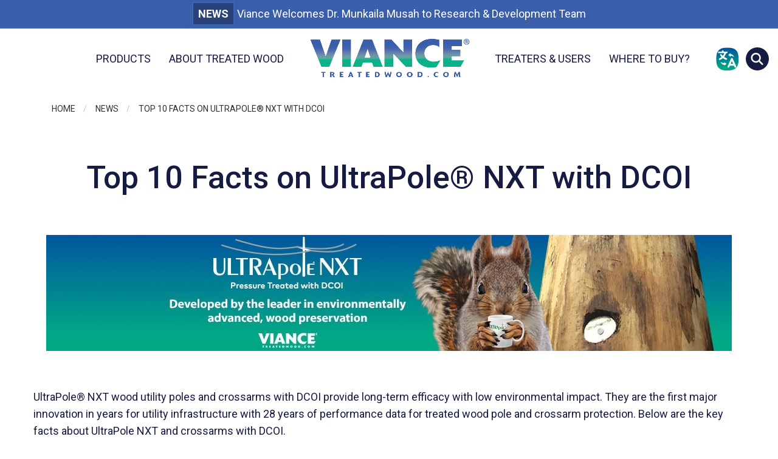

--- FILE ---
content_type: text/html; charset=UTF-8
request_url: https://www.treatedwood.com/news/top-ten-facts-on-ultrapolenxt-with-dcoi
body_size: 14020
content:
<!DOCTYPE html>
<html class="no-js" lang="en">
<head>
    <meta charset="utf-8" />
    <meta http-equiv="x-ua-compatible" content="ie=edge">
    <meta name="viewport" content="width=device-width, initial-scale=1.0">
    <link rel="shortcut icon" href="/assets/images/favicon.ico" />

            <link rel="apple-touch-icon" sizes="180x180" href="/dist/apple-touch-icon.png">
<link rel="icon" type="image/png" sizes="32x32" href="/dist/favicon-32x32.png">
<link rel="icon" type="image/png" sizes="16x16" href="/dist/favicon-16x16.png">
<link rel="mask-icon" href="/dist/safari-pinned-tab.svg" color="#5bbad5">
<link rel="shortcut icon" href="/dist/favicon.ico">
<meta name="msapplication-TileColor" content="#da532c">
<meta name="msapplication-config" content="/dist/browserconfig.xml">
<meta name="theme-color" content="#ffffff">

  <style>@charset "UTF-8";@import url(https://fonts.googleapis.com/css?family=Roboto:400,400i,500,700&display=swap);html{line-height:1.15;-webkit-text-size-adjust:100%}body{margin:0}a{background-color:transparent}strong{font-weight:bolder}img{border-style:none}button,input{font-family:inherit;font-size:100%;line-height:1.15;margin:0}button,input{overflow:visible}button{text-transform:none}[type=button],[type=submit],button{-webkit-appearance:button}[type=button]::-moz-focus-inner,[type=submit]::-moz-focus-inner,button::-moz-focus-inner{border-style:none;padding:0}[type=button]:-moz-focusring,[type=submit]:-moz-focusring,button:-moz-focusring{outline:ButtonText dotted 1px}[type=search]{-webkit-appearance:textfield;outline-offset:-2px}[type=search]::-webkit-search-decoration{-webkit-appearance:none}::-webkit-file-upload-button{-webkit-appearance:button;font:inherit}html{box-sizing:border-box;font-size:18px}*,:after,:before{box-sizing:inherit}body{margin:0;padding:0;background:#fff;font-family:Roboto,sans-serif;font-weight:400;line-height:1.5;color:#151b41;-webkit-font-smoothing:antialiased;-moz-osx-font-smoothing:grayscale}img{display:inline-block;vertical-align:middle;max-width:100%;height:auto;-ms-interpolation-mode:bicubic}button{padding:0;-webkit-appearance:none;appearance:none;border:0;border-radius:0;background:0 0;line-height:1}button,input{font-family:inherit}.row{max-width:66.6666666667rem;margin-right:auto;margin-left:auto;display:flex;flex-flow:row wrap}.shrink{flex:0 0 auto;max-width:100%}.grid-container{max-width:66.6666666667rem;margin-left:auto;margin-right:auto;padding-right:.5555555556rem;padding-left:.5555555556rem}.grid-container.fluid{max-width:100%;margin-left:auto;margin-right:auto;padding-right:.5555555556rem;padding-left:.5555555556rem}.grid-x{display:flex;flex-flow:row wrap}.cell{flex:0 0 auto;min-height:0;min-width:0;width:100%}.cell.auto{flex:1 1 0}.cell.shrink{flex:0 0 auto}.grid-x>.auto{width:auto}.grid-x>.shrink{width:auto}div,form,h3,li,p,ul{margin:0;padding:0}p{margin-bottom:1rem;font-size:inherit;line-height:1.6;text-rendering:optimizeLegibility}i{font-style:italic;line-height:inherit}strong{font-weight:700;line-height:inherit}h3{font-family:Roboto;font-style:normal;font-weight:500;color:#151b41;text-rendering:optimizeLegibility}h3{font-size:1.1111111111rem;line-height:1.4;margin-top:0;margin-bottom:.65rem}@media print,screen and (min-width:40em){.grid-container{padding-right:.8333333333rem;padding-left:.8333333333rem}.grid-container.fluid{padding-right:.8333333333rem;padding-left:.8333333333rem}h3{font-size:1.8888888889rem}}a{line-height:inherit;color:#00a886;text-decoration:none}a img{border:0}ul{margin-bottom:1rem;list-style-position:outside;line-height:1.6}li{font-size:inherit}ul{margin-left:1.25rem;list-style-type:disc}ul ul{margin-left:1.25rem;margin-bottom:0}.button{display:inline-block;vertical-align:middle;margin:0 0 1rem;border:1px solid transparent;border-radius:0;font-family:Roboto;font-size:1.125rem;-webkit-appearance:none;line-height:1;text-align:center;padding:.94em 1.1em}.button{background-color:#00a886;color:#fff}.button.tree{background-color:#f78f20;color:#fff}[type=search]{-webkit-appearance:none;appearance:none;display:block;box-sizing:border-box;width:100%;height:2.1666666667rem;margin:0 0 .8888888889rem;padding:.4444444444rem;border:3px solid #6bacc9;border-radius:10px;background-color:#fff;box-shadow:none;font-family:inherit;font-size:.8888888889rem;font-weight:400;line-height:1.5;color:#6bacc9}[type=button],[type=submit]{-webkit-appearance:none;appearance:none;border-radius:0}input[type=search]{box-sizing:border-box}::placeholder{color:#cacaca}label{display:block;margin:0;font-size:.7777777778rem;font-weight:400;line-height:1.8;color:#000}.align-middle{align-items:center}@media print,screen and (min-width:64.0625em){.animate{opacity:0;visibility:hidden;backface-visibility:hidden;position:relative}}body{overflow-x:hidden}h3{line-height:normal}.mobile-nav{opacity:0;visibility:hidden;backface-visibility:hidden;background:#00a886;height:100%;left:0;overflow-y:auto;padding:1rem 0;position:fixed;top:0;width:100%;z-index:51}@media screen and (min-width:62em){.mobile-nav{opacity:0;visibility:hidden}}.mobile-nav .hamburger-menu-icon{margin:0;position:fixed;right:.5rem;top:.5rem}.mobile-nav--menu{list-style:none;margin:0;padding:0 15px}.mobile-nav--menu.utility-nav{margin-top:0}.mobile-nav--submenu{display:none;background:rgba(228,228,228,.7);padding:10px 0;margin-top:10px}.mobile-nav--submenu>ul{margin-left:0}.mobile-nav--menu,.mobile-nav--submenu>ul{list-style:none;text-align:center;padding:0}.mobile-nav--title{color:#fff}.mobile-nav--submenu>ul>li>a{color:#3c3c3c;line-height:normal}.mobile-nav--item,.mobile-nav--submenu>ul>li{line-height:1}.mobile-nav--item{text-align:left;display:flex;justify-content:space-between;align-items:center;flex-wrap:wrap;padding:15px 0}.mobile-nav--item>.mobile-nav--submenu{width:100%;height:100%}.mobile-nav--item .section-title{text-transform:uppercase;font-weight:700}.mobile-nav--item .open-dropdown-mobile{display:flex;justify-content:center;align-items:center;padding:0 30px;position:relative}.mobile-nav--title{font-family:Roboto;font-display:swap;font-weight:500;position:relative;padding-left:20px}.mobile-nav--submenu>ul>li:not(:last-child){margin-bottom:10px;padding-bottom:10px}.mobile-nav--submenu>ul>li{padding-left:20px;text-align:left}.header-search{backface-visibility:hidden;left:0;max-width:540px;min-width:240px;opacity:0;overflow:hidden;position:absolute;top:50%;transform:translate3d(-.8rem,-50%,0);z-index:-1}.header-search .header-search--input input{background:0 0;border:0;box-shadow:none;color:#fff;height:2.2rem;margin:0;outline:0;padding:5px 0}.header-search .header-search--button button{color:#fff;font-size:25px;left:0;margin-right:10px;position:relative;top:0}.hamburger-menu-icon{margin:1.1rem 0;min-width:31px}.topbar-col{align-items:center;display:flex;justify-content:flex-end;max-height:100px}.topbar-search-lang{z-index:9;position:absolute;right:15px;height:100%}.topnav-menu-wrapper{justify-content:space-between;align-items:stretch;position:relative}.top-nav{align-items:center;display:flex;list-style:none;margin:0 60px;height:100%}.top-nav>li>.menu{display:none}@media print,screen and (max-width:89.99875em){.top-nav{margin:0 30px}}@media screen and (max-width:68.75em){.top-nav{margin:0 10px}}.top-nav .menu{position:absolute;top:100px;background-color:#fff;border-radius:10px;box-shadow:0 10px 14px 4px rgba(0,0,0,.55);width:auto;right:auto;left:12rem}@media print,screen and (max-width:89.99875em){.top-nav .menu{left:auto}}.top-nav .menu .section-title{display:block;width:100%;color:#3a5eaa;font-weight:700;margin-bottom:20px}.top-nav .menu>.menu-list{padding:20px 40px;gap:40px}.top-nav .menu .menu-list{display:flex}.top-nav .menu .menu-list .menu-section{display:flex;flex-direction:column;list-style:none}.top-nav .menu .menu-list .menu-section .submenu{display:flex;flex-direction:column;margin:0}.top-nav .menu .menu-list .menu-section .submenu li{list-style:none}.top-nav .menu .menu-list .menu-section .submenu a{display:block;color:#151b41;margin-bottom:8px}.top-nav .menu .menu-list .menu-section-link-list{flex-flow:column}@media (max-width:1290px){.top-nav .menu .menu-list{width:100%}.top-nav .menu .menu-list .menu-list{width:auto}}.top-nav #spanwoodspan-treaters-and-users-parent .menu{right:12rem;left:auto}.top-nav .menu-parent-l{display:flex;flex-wrap:wrap;height:100%}.top-nav .menu-parent-l>a{align-items:center;color:#151b41;display:flex}.top-nav .menu-parent-l>a span{display:inline-block;margin-right:6px}@media (max-width:1330px){.top-nav .menu-parent-l>a span{display:none}}.top-nav .menu-parent-l .section-title{position:relative}.top-nav .menu-parent-l .section-title:after{content:"";background-color:#3a5eaa;height:1px;width:90%;position:absolute;bottom:-3px;left:0;opacity:.5}.top-nav .simple-link a{color:#151b41}#products-parent .menu-parent-l .section-title:after{width:29rem}.pros-resources{justify-content:center!important;min-width:350px;gap:30px;padding-right:0;padding-left:0}.hamburger-menu-icon{display:inline-block;height:22px;position:relative;width:31px}.hamburger-menu-icon span:before{background-color:#fff;content:"";display:inline-block;height:2px;left:0;position:absolute;transform-origin:4px 1px;width:31px}.hamburger-menu-icon span.lineOne:before{top:0}.hamburger-menu-icon span.lineTwo:before{top:10px}.hamburger-menu-icon span.lineThree:before{top:20px}.button{font-weight:500;text-decoration:none}.button.has-shadow{box-shadow:0 .125rem .125rem rgba(0,0,0,.5)}.button.slightly-rounded{border-radius:5px}[type=search]{height:3em;letter-spacing:1.4px;padding:.688rem 1rem;margin:0 0 .85rem}[type=search]{margin-bottom:0}header{position:fixed;width:100%;z-index:99}.language-button{height:100%;display:flex;align-items:center;margin-left:10px;min-width:35px}.language-button img{max-height:40px}.site-header--topbar{position:relative;padding:0 1.6666666667rem}.site-header--topbar .fluid{width:100%}.site-header--topbar{align-items:center;background-color:#fff;max-height:100px}@media screen and (min-width:40em){.site-header--topbar{display:flex;flex-flow:row wrap}}@media print,screen and (max-width:39.99875em){.site-header--topbar{padding-bottom:.6rem;padding-top:.6rem}}@media print,screen and (max-width:64.06125em){.site-header--topbar{display:none}.announcement-banner a{font-size:14px}}.site-header--topbar .topbar-brand{text-align:center;flex:0 0 auto;width:auto;margin-left:.5555555556rem;margin-right:.5555555556rem}@media print,screen and (max-width:74.99875em){.top-nav .menu{top:86px}.site-header--topbar .topbar-brand img.gradient,.site-header--topbar .topbar-brand img.white{max-width:200px}}@media screen and (min-width:64em) and (max-width:74.9375em){.site-header--topbar .topbar-brand img.gradient,.site-header--topbar .topbar-brand img.white{max-width:180px}}.site-header--topbar .topbar-brand .brand .white{display:none}.site-header--topbar .topbar-topnav{margin:0 40px;z-index:9}@media screen and (min-width:40em){.site-header--topbar .topbar-topnav{flex:1 1 0;width:auto;margin-left:.5555555556rem;margin-right:.5555555556rem}}.site-header--topbar .topbar-col{margin-right:0;margin-left:0}.site-header--topbar .topbar-search{width:0;height:95px;position:absolute;right:0;top:1%;overflow:hidden;z-index:9;background-color:#007f6f;margin:0;display:flex;align-items:center}.site-header--topbar .topbar-search form{display:flex;align-items:center;width:100%}.site-header--topbar .topbar-search form input{width:90%;border:none;border-radius:4px;margin-left:15px}.site-header--topbar .topbar-search form .close-icon{margin-left:15px;font-size:30px;color:#fff}.topbar-topnav--1{align-items:center;display:flex;justify-content:flex-end}.topbar-topnav--1 .top-nav>li:not(:last-child){margin-right:1.6666666667rem}.topbar-topnav--2{align-items:center;display:flex;justify-content:flex-start}.topbar-topnav--2 .top-nav>li:not(:first-child){margin-left:1.6666666667rem}@media screen and (max-width:76.875em){.topbar-topnav--1 .top-nav>li:not(:last-child){margin-right:1.1111111111rem}.topbar-topnav--2 .top-nav>li:not(:first-child){margin-left:1.1111111111rem}}@media screen and (max-width:72.5em){.topbar-topnav--1 .top-nav>li:not(:last-child){margin-right:.8333333333rem}.topbar-topnav--2 .top-nav>li:not(:first-child){margin-left:.8333333333rem}}@media screen and (max-width:70.625em){.topbar-topnav--2 .top-nav>li:not(:first-child){margin-left:.6666666667rem}}.site-header--menubar{backface-visibility:hidden;background-color:#007f6f;display:inline-block;left:0;padding:0 .5555555556rem;position:relative;top:0;width:100%}.site-header--menubar>.sh-grid{justify-content:space-between;align-items:center}@media print,screen and (min-width:64.0625em){.site-header--menubar{display:none}}.announcement-banner{background:#3a5eaa;width:100%;display:flex;justify-content:center;border-bottom:2px solid #3a67b3;padding:3px 0;color:#fff}.announcement-banner span{display:inline-block;padding:4px 8px;color:#fff;font-weight:700;background:rgba(0,0,0,.3);border:2px solid #3a67b3}.announcement-banner a{color:#fff}@media print,screen and (max-width:64.06125em){.announcement-banner{padding-bottom:5px;text-align:center}.announcement-banner .news{line-height:.8em}}.sh-grid{display:flex;flex-flow:row wrap;position:relative}.sh-grid [class*=" sh-"],.sh-grid [class^=sh-]{display:flex}.sh-grid .sh-section{opacity:1;visibility:visible;backface-visibility:hidden;justify-content:space-between;align-items:center}.sh-grid .sh-section--ham{display:inline-block}.sh-grid .sh-section--search .search-icon{margin:1.05rem 0;color:#fff}.sh-grid .sh-section--brand{flex:1 1 0;width:auto;margin-left:.5555555556rem;margin-right:.5555555556rem;align-items:center;position:absolute;z-index:0;width:100%}@media print,screen and (min-width:64.0625em){.sh-grid .sh-section--ham{display:none}.sh-grid .sh-section--search{display:none}.sh-grid .sh-section--search .search-icon{margin:1.05rem}.sh-grid .sh-section--brand{display:none}}.sh-grid .sh-section--ham,.sh-grid .sh-section--search{flex:0 0 auto;width:auto;margin-left:.5555555556rem;margin-right:.5555555556rem;z-index:1}.sh-grid .sh-section--brand,.sh-grid .sh-section--ham,.sh-grid .sh-section--search{margin-right:0;margin-left:0}.search-icon--desktop{background-color:#151b41;border-radius:50%;color:#fff;font-size:20px;max-height:2.125rem;min-height:2.125rem;min-width:2.125rem;margin-left:.5555555556rem}.brand{backface-visibility:hidden;display:inline-block;padding:.6666666667rem 0;text-align:center}.brand>img{backface-visibility:hidden;max-width:287px}.white-brand{margin:0 auto}.white-brand>img{height:55px;max-height:55px;width:auto}.slider-block--content{max-width:65%}.slider-block--content.dark-bg{background-color:rgba(0,0,0,.3);padding:1em}@media print,screen and (max-width:64.06125em){.slider-block--content.dark-bg{align-self:stretch;align-content:center;width:100%}.slider-block--content{max-width:100%}}.slider-block--content .slider-block--button{margin-bottom:0;padding:.5em 2em!important;font-weight:500!important;letter-spacing:.0325rem}:root{--ck-image-style-spacing:1.5em;--ck-inline-image-style-spacing:calc(var(--ck-image-style-spacing)/2)}.main-wrap{display:inline-block;width:100%;margin-top:95px}@media screen and (min-width:63.9375em){.main-wrap{margin-top:165px}}.page-homepage{overflow-x:hidden}.bc1{padding-top:0;position:relative}.bc1 .slider-block{background-repeat:no-repeat;background-size:cover;background-position:right top}.bc1 .slider-block .slide-content{height:100%}.bc1 .slider-block .slide-content p{font-size:1.3em!important;font-weight:500;color:#fff;text-shadow:#000 .05em .05em .1em}.bc1 .slider-block .slide-content h3{color:#fff;text-shadow:#000 .05em .05em .1em;line-height:1.25em}.bc1 .slider-block .slide-content strong{font-weight:500;color:#f6b812}.bc1 .slider-block .slide-content .slider-block--button{font-weight:400;padding:.6em .4em}.has-shadow-2{box-shadow:0 2px 25px rgba(0,0,0,.3)}</style>
<link rel="stylesheet" href="https://www.treatedwood.com/dist/assets/css-kxQ-cvP-.css">
<script type="module">!function(){const e=document.createElement("link").relList;if(!(e&&e.supports&&e.supports("modulepreload"))){for(const e of document.querySelectorAll('link[rel="modulepreload"]'))r(e);new MutationObserver((e=>{for(const o of e)if("childList"===o.type)for(const e of o.addedNodes)if("LINK"===e.tagName&&"modulepreload"===e.rel)r(e);else if(e.querySelectorAll)for(const o of e.querySelectorAll("link[rel=modulepreload]"))r(o)})).observe(document,{childList:!0,subtree:!0})}function r(e){if(e.ep)return;e.ep=!0;const r=function(e){const r={};return e.integrity&&(r.integrity=e.integrity),e.referrerpolicy&&(r.referrerPolicy=e.referrerpolicy),"use-credentials"===e.crossorigin?r.credentials="include":"anonymous"===e.crossorigin?r.credentials="omit":r.credentials="same-origin",r}(e);fetch(e.href,r)}}();</script>
<script>!function(){var e=document.createElement("script");if(!("noModule"in e)&&"onbeforeload"in e){var t=!1;document.addEventListener("beforeload",(function(n){if(n.target===e)t=!0;else if(!n.target.hasAttribute("nomodule")||!t)return;n.preventDefault()}),!0),e.type="module",e.src=".",document.head.appendChild(e),e.remove()}}();</script>
<script src="https://www.treatedwood.com/dist/assets/polyfills-legacy-CU1p54DH.js" nomodule onload="e=new CustomEvent(&#039;vite-script-loaded&#039;, {detail:{path: &#039;vite/legacy-polyfills-legacy&#039;}});document.dispatchEvent(e);"></script>
<script type="module" src="https://www.treatedwood.com/dist/assets/app-xNg1wwUS.js" crossorigin onload="e=new CustomEvent(&#039;vite-script-loaded&#039;, {detail:{path: &#039;src/js/app.js&#039;}});document.dispatchEvent(e);"></script>
<link href="https://www.treatedwood.com/dist/assets/jquery-D2E1L5Ob.js" rel="modulepreload" crossorigin>
<link href="https://www.treatedwood.com/dist/assets/waypoints-DWDoPLci.js" rel="modulepreload" crossorigin>
<link href="https://www.treatedwood.com/dist/assets/lodash-BkwoH_s4.js" rel="modulepreload" crossorigin>
<link href="https://www.treatedwood.com/dist/assets/mustache-BkNGMWuD.js" rel="modulepreload" crossorigin>
<link href="https://www.treatedwood.com/dist/assets/vanilla-lazyload-C1NIC3Sx.js" rel="modulepreload" crossorigin>
<link href="https://www.treatedwood.com/dist/assets/foundation-sites-BRf9fFFz.js" rel="modulepreload" crossorigin>
<link href="https://www.treatedwood.com/dist/assets/slick-carousel-B3hF8DSv.js" rel="modulepreload" crossorigin>
<link href="https://www.treatedwood.com/dist/assets/@fortawesome-1dRvPXLa.js" rel="modulepreload" crossorigin>
<link href="https://www.treatedwood.com/dist/assets/slick-carousel-CbWFAYwR.css" rel="stylesheet">
<script src="https://www.treatedwood.com/dist/assets/app-legacy-Db51jPpU.js" nomodule onload="e=new CustomEvent(&#039;vite-script-loaded&#039;, {detail:{path: &#039;src/js/app-legacy.js&#039;}});document.dispatchEvent(e);"></script>            <meta name="google-site-verification" content="GR-F8rNct1TMAP0mqaoiaK1_zFLwAaMkJYdqBu775_0" />

<link rel="icon" type="image/png" href="favicon-32x32.png" />

<!-- Google Tag Manager -->
<script>(function(w,d,s,l,i){w[l]=w[l]||[];w[l].push({'gtm.start':
new Date().getTime(),event:'gtm.js'});var f=d.getElementsByTagName(s)[0],
j=d.createElement(s),dl=l!='dataLayer'?'&l='+l:'';j.async=true;j.src=
'https://www.googletagmanager.com/gtm.js?id='+i+dl;f.parentNode.insertBefore(j,f);
})(window,document,'script','dataLayer','GTM-WGZ5KHB');</script>
<!-- End Google Tag Manager -->

<!-- Global site tag (gtag.js) - Google Analytics -->
<script async src="https://www.googletagmanager.com/gtag/js?id=UA-142485044-1"></script>
<script>
  window.dataLayer = window.dataLayer || [];
  function gtag(){dataLayer.push(arguments);}
  gtag('js', new Date());

  gtag('config', 'UA-142485044-1');
  gtag('config', 'AW-957501921');
</script>

<!-- Mailchimp Subscribe Code -->
<!-- <style>.mc-banner, .mc-modal{margin-top: 65px;}</style>  -->
<!--  <script id="mcjs">!function(c,h,i,m,p){m=c.createElement(h),p=c.getElementsByTagName(h)[0],m.async=1,m.src=i,p.parentNode.insertBefore(m,p)}(document,"script","https://chimpstatic.com/mcjs-connected/js/users/aa394f7b7df61da51150cee42/7c1e7fba63250280cf059f3a1.js");</script> -->
<!-- End Mailchimp Subscribe Code -->

<!-- Mailchimp Connection Code -->
<script id="mcjs">!function(c,h,i,m,p){m=c.createElement(h),p=c.getElementsByTagName(h)[0],m.async=1,m.src=i,p.parentNode.insertBefore(m,p)}(document,"script","https://chimpstatic.com/mcjs-connected/js/users/aa394f7b7df61da51150cee42/22a7fe5041c9d07adf0afb238.js");</script>
<!-- End Mailchimp Connection Code -->
                    <title>Top 10 Facts on UltraPole® NXT with DCOI | Treated Wood</title><meta name="generator" content="SEOmatic">
<meta name="keywords" content="Viance news">
<meta name="description" content="The gamechanger in wood utility poles - UltraPole®NXT with DCOI.">
<meta name="referrer" content="no-referrer-when-downgrade">
<meta name="robots" content="all">
<meta content="163048250411380" property="fb:profile_id">
<meta content="en_US" property="og:locale">
<meta content="Treated Wood" property="og:site_name">
<meta content="website" property="og:type">
<meta content="https://www.treatedwood.com/news/top-ten-facts-on-ultrapolenxt-with-dcoi" property="og:url">
<meta content="Top 10 Facts on UltraPole® NXT with DCOI | Treated Wood" property="og:title">
<meta content="The gamechanger in wood utility poles - UltraPole®NXT with DCOI." property="og:description">
<meta content="https://assets.treatedwood.com/uploads/general-images/products/ultrapole-nxt/_1200x630_crop_center-center_82_none/poles-at-sunset-400pxlw.jpeg?mtime=1726151604" property="og:image">
<meta content="1200" property="og:image:width">
<meta content="630" property="og:image:height">
<meta content="The gamechanger in wood utility poles - UltraPole®NXT with DCOI." property="og:image:alt">
<meta content="https://www.pinterest.com/VianceLLC/_created/" property="og:see_also">
<meta content="https://twitter.com/trtdwdsolutions?lang=en" property="og:see_also">
<meta content="https://www.instagram.com/viance_treatedwoodsolutions/" property="og:see_also">
<meta content="https://www.facebook.com/TreatedWoodSolutions/" property="og:see_also">
<meta content="https://www.youtube.com/user/VianceTreatedWood" property="og:see_also">
<meta content="https://www.linkedin.com/company/viance-treated-wood-solutions/" property="og:see_also">
<meta name="twitter:card" content="summary_large_image">
<meta name="twitter:site" content="@trtdwdsolutions">
<meta name="twitter:creator" content="@trtdwdsolutions">
<meta name="twitter:title" content="Top 10 Facts on UltraPole® NXT with DCOI">
<meta name="twitter:description" content="The gamechanger in wood utility poles - UltraPole®NXT with DCOI.">
<meta name="twitter:image" content="https://assets.treatedwood.com/uploads/general-images/products/ultrapole-nxt/_800x418_crop_center-center_82_none/poles-at-sunset-400pxlw.jpeg?mtime=1726151604">
<meta name="twitter:image:width" content="800">
<meta name="twitter:image:height" content="418">
<meta name="twitter:image:alt" content="The gamechanger in wood utility poles - UltraPole®NXT with DCOI.">
<meta name="p:domain_verify" content="c0e6b032f79715344a34731674a960d3">
<link href="https://www.treatedwood.com/news/top-ten-facts-on-ultrapolenxt-with-dcoi" rel="canonical">
<link href="https://www.treatedwood.com/" rel="home">
<link type="text/plain" href="https://www.treatedwood.com/humans.txt" rel="author">
</head>

<body>

            <script type="text/javascript">
var fesdpid = '6m5qnYrOFX';
var fesdpextid = '5c4e51d3';
var __ibaseUrl = (("https:" == document.location.protocol) ? "https://fe.sitedataprocessing.com" : "http://fe.sitedataprocessing.com");
(function () {
var va = document.createElement('script'); va.type = 'text/javascript'; va.async = true; va.src = __ibaseUrl + '/cscripts/' + fesdpid + '-' + fesdpextid + '.js'; var sv = document.getElementsByTagName('script')[0]; sv.parentNode.insertBefore(va, sv); })(); </script>

<!-- Google Tag Manager (noscript) -->
<noscript><iframe src="https://www.googletagmanager.com/ns.html?id=GTM-WGZ5KHB"
height="0" width="0" style="display:none;visibility:hidden"></iframe></noscript>
<!-- End Google Tag Manager (noscript) -->
        <div class="outer-site-wrap" data-site-layouts>
        
<header>
	
		
				<div class="announcement-banner">
			<div class="news">
								<a href="https://www.treatedwood.com/news/viance-welcomes-dr-munkaila-musah-to-research-development-team" target="1">
					<span>NEWS</span>
					Viance Welcomes Dr. Munkaila Musah to Research &amp; Development Team
				</a>
			</div>
		</div>
	

	<div class="site-header--topbar">
		<div class="grid-container fluid">
			<div class="grid-x topnav-menu-wrapper">
								<div class="topbar-col topbar-topnav topbar-topnav--1">
										<ul class="top-nav dropdown">
							<li class="menu-parent-l" id="products-parent">
				<a href="https://www.treatedwood.com/products" target="">
					PRODUCTS
				</a>

				<div class="menu">
					<div class="menu-list">
																					<div class="menu-section grid-x menu-parent-l">
												<a href="https://www.treatedwood.com/products" target="">
			<strong class="section-title">PRODUCTS</strong>
		</a>
	
									<ul class="submenu">
																													<li>
											<a href="https://www.treatedwood.com/products/ultrapolenxt" target="" class="link">
												UltraPole NXT and Crossarms with DCOI
											</a>
										</li>
																													<li>
											<a href="https://www.treatedwood.com/ultratie" target="" class="link">
												UltraTie with DCOI
											</a>
										</li>
																													<li>
											<a href="https://www.treatedwood.com/products/d-blaze" target="" class="link">
												D-Blaze FRTW
											</a>
										</li>
																													<li>
											<a href="https://www.treatedwood.com/products/ecolife" target="" class="link">
												Ecolife with DCOI
											</a>
										</li>
																													<li>
											<a href="https://www.treatedwood.com/products/severe-weather-with-ecolife" target="" class="link">
												Severe Weather Decking &amp; Narrows
											</a>
										</li>
																		</ul>
								</div>
																												<div class="menu-section grid-x menu-parent-l">
												<div style="margin-top:50px"></div>
	
									<ul class="submenu">
																													<li>
											<a href="https://www.treatedwood.com/products/preserve" target="" class="link">
												Preserve CA
											</a>
										</li>
																													<li>
											<a href="https://www.treatedwood.com/products/designwood" target="" class="link">
												DesignWood
											</a>
										</li>
																													<li>
											<a href="https://www.treatedwood.com/products/timbersaver" target="" class="link">
												TimberSaver Borate
											</a>
										</li>
																													<li>
											<a href="https://www.treatedwood.com/products/supatimber" target="" class="link">
												SupaTimber CCA
											</a>
										</li>
																													<li>
											<a href="https://www.treatedwood.com/treaters/moldex" target="" class="link">
												Moldex
											</a>
										</li>
																		</ul>
								</div>
																																					<div class="menu-list grid-container ">
								
																											<div class="menu-section-link-list grid-x simple-link">													<a href="https://www.treatedwood.com/products/product-warranties" target="">
			<strong class="section-title">PRODUCT WARRANTIES</strong>
		</a>
	
										
																																										<a href="https://www.treatedwood.com/products/product-information" target="">
			<strong class="section-title">PRODUCT SPECIFICATIONS</strong>
		</a>
	
										
										</div>									
								</div>
																		</div>
				</div>
			</li>
							<li class="menu-parent-l" id="about-treated-wood-parent">
				<a href="https://www.treatedwood.com/learn" target="">
					ABOUT TREATED WOOD
				</a>

				<div class="menu">
					<div class="menu-list">
																					<div class="menu-section grid-x menu-parent-l">
												<a href="" target="">
			<strong class="section-title">COMMON QUESTIONS</strong>
		</a>
	
									<ul class="submenu">
																													<li>
											<a href="https://www.treatedwood.com/learn/why-wood" target="" class="link">
												Why Wood?
											</a>
										</li>
																													<li>
											<a href="https://www.treatedwood.com/learn/what-is-treated-wood" target="" class="link">
												What is Treated Wood?
											</a>
										</li>
																													<li>
											<a href="https://www.treatedwood.com/learn/wood-101" target="" class="link">
												Wood 101
											</a>
										</li>
																													<li>
											<a href="https://www.treatedwood.com/learn/how-wood-is-treated" target="" class="link">
												How Wood is Pressure Treated?
											</a>
										</li>
																													<li>
											<a href="https://www.treatedwood.com/quick-answers" target="" class="link">
												Quick Answers!
											</a>
										</li>
																													<li>
											<a href="https://www.treatedwood.com/learn/faqs" target="" class="link">
												FAQs from Preservatives to Installation
											</a>
										</li>
																		</ul>
								</div>
																												<div class="menu-section grid-x menu-parent-l">
												<a href="https://www.treatedwood.com/learn" target="">
			<strong class="section-title">ABOUT TREATED WOOD</strong>
		</a>
	
									<ul class="submenu">
																													<li>
											<a href="https://www.treatedwood.com/learn/treated-wood-preservatives" target="" class="link">
												Types of Preservatives
											</a>
										</li>
																													<li>
											<a href="https://www.treatedwood.com/learn/treated-wood-sizes" target="" class="link">
												Common Treated Lumber Dimensions
											</a>
										</li>
																													<li>
											<a href="https://www.treatedwood.com/learn/uses-for-treated-wood" target="" class="link">
												Uses for Treated Wood
											</a>
										</li>
																													<li>
											<a href="https://www.treatedwood.com/learn/introducing-stabilized-wood" target="" class="link">
												Introducing Stabilized Wood
											</a>
										</li>
																													<li>
											<a href="https://www.treatedwood.com/learn/above-ground-and-ground-contact" target="" class="link">
												Above Ground and Ground Contact
											</a>
										</li>
																													<li>
											<a href="https://www.treatedwood.com/learn/sustainability" target="" class="link">
												Sustainability
											</a>
										</li>
																		</ul>
								</div>
																												<div class="menu-section grid-x menu-parent-l">
												<a href="https://www.treatedwood.com/projects" target="">
			<strong class="section-title">PROJECT PLANS</strong>
		</a>
	
									<ul class="submenu">
																													<li>
											<a href="https://www.treatedwood.com/projects/project-gallery" target="" class="link">
												Project Gallery
											</a>
										</li>
																													<li>
											<a href="https://www.treatedwood.com/installation-safe-practices-care-and-maintenance" target="" class="link">
												Installation Tips
											</a>
										</li>
																													<li>
											<a href="https://www.treatedwood.com/projects/raised-vegetable-and-garden-beds" target="" class="link">
												About Raised Garden Beds
											</a>
										</li>
																		</ul>
								</div>
																		</div>
				</div>
			</li>
			</ul>

								</div>


				<div class="topbar-col topbar-brand">
					<div data-animate class="animate duration-3 fade-in">
						<a href="https://www.treatedwood.com/" class="brand">
							<img src="https://assets.treatedwood.com/uploads/general-images/viance-logo.png" alt="Viance Logo" width="899" height="310" class="gradient"/>
							<img src="https://assets.treatedwood.com/uploads/general-images/viance-white-logo-final.png" alt="Viance Logo" width="290px" height="99px" class="white"/>
						</a>
					</div>
				</div>

								<div class="topbar-col topbar-topnav topbar-topnav--2">
										<ul class="top-nav dropdown">
							<li class="menu-parent-l" id="spanwoodspan-treaters-and-users-parent">
				<a href="" target="">
					<SPAN>WOOD</SPAN> TREATERS & USERS
				</a>

				<div class="menu">
					<div class="menu-list">
																					<div class="menu-section grid-x menu-parent-l">
												<a href="https://www.treatedwood.com/diyers" target="">
			<strong class="section-title">HOMEOWNERS / DIYERS</strong>
		</a>
	
									<ul class="submenu">
																													<li>
											<a href="https://www.treatedwood.com/diyers/should-i-hire-a-pro" target="" class="link">
												Should I Hire a Pro?
											</a>
										</li>
																													<li>
											<a href="https://www.treatedwood.com/diyers/be-a-savvy-diyer" target="" class="link">
												Do It For Me
											</a>
										</li>
																													<li>
											<a href="https://www.treatedwood.com/diyers/need-a-contractor" target="" class="link">
												Need a Contractor?
											</a>
										</li>
																													<li>
											<a href="https://www.treatedwood.com/diyers/contracts-warranties" target="" class="link">
												Contracts, Pricing and Warranties
											</a>
										</li>
																													<li>
											<a href="https://www.treatedwood.com/learn" target="" class="link">
												Learn About Pressure Treated Wood
											</a>
										</li>
																		</ul>
								</div>
																																					<div class="menu-list grid-container pros-resources">
								
																											<div class="menu-section-link-list grid-x simple-link">													<a href="https://www.treatedwood.com/treaters" target="">
			<strong class="section-title">TREATERS</strong>
		</a>
	
										
																																										<a href="https://www.treatedwood.com/retailers" target="">
			<strong class="section-title">RETAILERS</strong>
		</a>
	
										
																																										<a href="https://www.treatedwood.com/pros" target="">
			<strong class="section-title">CONTRACTORS</strong>
		</a>
	
										
										</div><div class="menu-section-link-list grid-x simple-link">																																<a href="https://www.treatedwood.com/architects" target="">
			<strong class="section-title">ARCHITECTS</strong>
		</a>
	
										
																																										<a href="https://www.treatedwood.com/code-officials" target="">
			<strong class="section-title">CODE OFFICIALS</strong>
		</a>
	
										
																																										<a href="https://www.treatedwood.com/utilities" target="">
			<strong class="section-title">UTILITIES</strong>
		</a>
	
										
										</div>									
								</div>
																												<div class="menu-section grid-x menu-parent-l">
												<a href="https://www.treatedwood.com/learn/industry-links" target="">
			<strong class="section-title">INDUSTRY RESOURCES</strong>
		</a>
	
									<ul class="submenu">
																													<li>
											<a href="https://www.treatedwood.com/learn/safe-handling" target="" class="link">
												Safe Handling
											</a>
										</li>
																													<li>
											<a href="https://assets.treatedwood.com/uploads/documents/Buy-American-Viance-letter.pdf" target="" class="link">
												Buy American Act
											</a>
										</li>
																		</ul>
								</div>
																		</div>
				</div>
			</li>
							<li class="simple-link" id="where-to-buy-parent">
				<a href="https://www.treatedwood.com/where-to-buy" target="">
					WHERE TO BUY?
				</a>

				<div class="menu">
					<div class="menu-list">
											</div>
				</div>
			</li>
			</ul>

								</div>
			</div>
		</div>
		<div class="topbar-col topbar-search-lang">
			<div class="language-selector">
				<button class="language-button">
					<img src="https://assets.treatedwood.com/uploads/general-images/translationbutton.svg" alt="Translation Button" width="40" height="40"/>
				</button>

				<div class="d-none" id="google_translate_element"></div>
			</div>

			<button aria-label="Site Search" data-trigger-icon="active-search" class="search-icon search-icon--desktop" type="button">
				<i role="button" aria-label="Site Search" class="fa-solid fa-magnifying-glass"></i>
			</button>
		</div>


		<div class="topbar-search">
			<form
				class="" action="/search" method="get">
								<label for="header-search-field" aria-label="Header search"></label>
				<input data-search-input id="header-search-field" type="Search" name="query" placeholder="search"/>
				<button class="search-icon search-icon--desktop" type="submit">
					<i role="button" aria-label="Site Search" class="fa-solid fa-magnifying-glass"></i>
				</button>
				<button class="close-icon close-search-icon" type="button">
					&times;
				</button>
			</form>
		</div>
	</div>

<div data-header-menubar class="site-header--menubar">
	<div class="sh-grid">
		<div class="sh-section sh-section--ham">
			<button aria-label="Mobile Menu" data-trigger-icon="active-hamburger" class="hamburger-menu-icon" type="button">
				<span class="lineOne"></span>
				<span class="lineTwo"></span>
				<span class="lineThree"></span>
			</button>
		</div>

		<div class="sh-section sh-section--brand">
			<a href="https://www.treatedwood.com/" class="white-brand">
				<img src="https://assets.treatedwood.com/uploads/general-images/viance-white-logo.png " srcset="https://assets.treatedwood.com/uploads/general-images/viance-white-logo.png  2x" alt="viance white logo"/>
			</a>
		</div>

		<div class="sh-section sh-section--search">
			<div class="language-selector">
				<button class="language-button">
					<img src="https://assets.treatedwood.com/uploads/general-images/translationbutton.svg" alt="Translation Button" width="40" height="40"/>
				</button>
				<div id="google_translate_element"></div>
			</div>
			<button aria-label="Site Search" data-trigger-icon="active-search" class="search-icon" type="button" style=" margin-left: 10px;">
				<i aria-label="search icon toggle" class="fa-solid fa-magnifying-glass"></i>
			</button>
		</div>

		<div class="header-search">
			<form class="" action="/search" method="get">
				<input type="hidden" name="CRAFT_CSRF_TOKEN" value="P88fHgQLf5MiI7lJjHpmycXX9XZJTRJxfAB0yj0pF3ulRj5OPp8KR3apSkdyOEzddhTUeuIwI46snYYZEQN5JRVDP_tQQV4fkXJ9GmSobhc=">
				<input type="hidden" value=""/>
				<div class="grid-x align-middle">
					<div class="cell shrink header-search--button">
						<button aria-label="search icon" type="submit" class="fa-solid fa-magnifying-glass"></button>
					</div>
					<div class="cell auto header-search--input">
						<label for="header-search-field" aria-label="Header search"></label>
						<input data-search-input id="header-search-field" type="search" name="query" placeholder="search"/>
					</div>
				</div>
			</form>
		</div>
	</div>
</div>

<script type="text/javascript">
	function googleTranslateElementInit() {
new google.translate.TranslateElement({
pageLanguage: "en",
layout: google.translate.TranslateElement.InlineLayout.SIMPLE
}, "google_translate_element");
}
</script>

<script type="text/javascript" src="//translate.google.com/translate_a/element.js?cb=googleTranslateElementInit"></script></header>
        <main id="top" class="main-wrap">
                            <div
class="breadcrumb-container"><nav
aria-label="You are here:" role="navigation"><ul
class="breadcrumbs"><li><a
href="https://www.treatedwood.com/">Home</a></li><li><a
href="https://www.treatedwood.com/news">News</a></li><li>TOP 10 FACTS ON ULTRAPOLE® NXT WITH DCOI</li></ul></nav></div>    
                <div class="page page-error">
        <div class="heading-title margin-top-2">
            <div class="grid-container">
                <div class="cell text-center padding-vertical-2">
                    <div class="heading-h2"><h1>Top 10 Facts on UltraPole® NXT with DCOI</h1></div>
                </div>
            </div>
        </div>

        
        <div class="grid-container">
            <div class="article margin-bottom-3 ck-content">
                <figure class="image" style="margin-left:auto;margin-right:auto;text-align:center;"><img src="https://assets.treatedwood.com/uploads/general-images/products/ultrapole-nxt/LinkedIn-Banner-2023.jpeg" alt="Viance Treated Wood - UltraPole with DCOI banner" /></figure>
<p><span style="font-size:18px;"><br /></span></p>
<p><span style="font-size:18px;">UltraPole® NXT wood utility poles and crossarms with DCOI provide long-term efficacy with low environmental impact. They are the first major innovation in years for utility infrastructure with 28 years of performance data for treated wood pole and crossarm protection. Below are the key facts about UltraPole NXT and crossarms with DCOI.</span><span style="font-size:18px;"></span><span style="font-size:18px;"><br /></span></p>
<h3><span style="color:rgb(0,83,159);">Top 10 Facts on UltraPoleNXT with DCOI</span></h3>
<ol><li>The active ingredient is DCOI, whose formulation is 4,5-Dichloro-2-N-Octyl-4-Isothiazolin-3-One (CAS No 64359-81-5).</li><li>DCOI is not a Restricted Use Pesticide and is not persistent in soil.</li><li>DCOI is an organic, broad-spectrum biocide that is effective against wood decay fungi and termites</li><li>UltraPole NXT with DCOI contains no heavy metals, dioxins, furans, or PAHs.</li><li>UltraPole NXT with DCOI is the first, new oil-borne industrial wood preservative developed in decades.</li><li>DCOI is standardized as a wood preservative by AWPA and listed as P-39 in the Book of Standards.</li><li>DCOI earned the EPA’s President’s Green Chemistry Challenge Award in 1996 for its use as an alternative to tributyltin (TBT) compounds in marine antifoulant coatings.</li><li>UltraPole NXT with DCOI is the only oil-borne industrial wood preservative backed by a warranty – a 50-year limited warranty.</li><li>UltraPole NXT with DCOI uses less energy, fossil fuels, and water to produce; with lower ecotoxicity than other materials used for poles.</li><li><p>UltraPole NXT with DCOI is low to no odor and easy to climb.</p></li></ol>
<h3><span style="color:rgb(0,83,159);"><br /></span></h3>
<h3><span style="color:rgb(0,83,159);">DCOI is used in, and currently sold as:</span></h3>
<ul><li>a marine antifoulant</li><li>an algaecide for cooling towers</li><li>an industrial microbicide in drywall</li><li>an industrial microbicide in shower curtains</li><li>an industrial microbicide in pool liners</li><li>an industrial microbicide in brewery pasteurizing and can warmer systems</li><li>a fungicide/bactericide for in-can paint formulations</li><li>a fungicide component in Ecolife®, the best performing, non-metal based, above ground residential preservative on the market.</li></ul>
<h3><span style="color:rgb(0,83,159);">For more information on UltraPole NXT and crossarms with DCOI, visit their <a href="https://www.treatedwood.com/products/ultrapolenxt" target="_blank" rel="noreferrer noopener">product page.</a></span></h3>
<h3><span style="color:rgb(0,83,159);"><br /></span></h3>
<h3><span style="color:rgb(0,83,159);">Contact Us</span></h3>
<p>Viance, LLC</p>
<p><a target="_blank" rel="noreferrer noopener">8001 IBM Dr. Charlotte, NC 28262</a></p>
<p><a href="tel:18004218661" target="_blank" rel="noreferrer noopener">1.800.421.8661</a></p>
<p><a href="mailto:customerservice@viance.net" target="_blank" rel="noreferrer noopener">customerservice@viance.net</a></p>
<h3><a href="https://ultrapolenxt.com/faqs/"></a></h3>
            </div>
        </div>

                <div class="preview-listing margin-bottom-2 clearfix">
            <div class="grid-container">
                <div class="text-center margin-bottom-3">
                    <h3>Related Posts</h3>
                </div>
                <div class="grid-x grid-margin-x medium-up-3 large-up-3" data-equalizer>
                                                <div class="cell" data-equalizer-watch>
        <!-- Card Listing -->
        <a href="https://www.treatedwood.com/news/w-c-meredith-and-the-benefits-of-ultrapolext" class="card card-article card-article--large margin-bottom-3">
                        <div class="card-article--content">
                <p class="card-title">W.C. Meredith and the benefits of UltraPole NXT with DCOI <span aria-label="custom heading line" class="heading-line1"></span></p>
                <p class="card-copy">The combination of their steam conditioning process and the eco-friendly DCOI preservative, provides their customers with a pole that may be the most future-forward in addressing environmental concerns available in the marketplace.</p>
                <span class="button small link">read more <i class="fa-solid fa-chevron-right"></i></span>
            </div>
        </a>
    </div>

                                                <div class="cell" data-equalizer-watch>
        <!-- Card Listing -->
        <a href="https://www.treatedwood.com/news/brooks-manufacturing-on-dcoi" class="card card-article card-article--large margin-bottom-3">
                        <div class="card-article--content">
                <p class="card-title">Brooks Manufacturing on DCOI <span aria-label="custom heading line" class="heading-line1"></span></p>
                <p class="card-copy">&quot;&quot;The advantage of DCOI for us as a wood crossarm treater, is the preservative penetrates better than penta.&quot;</p>
                <span class="button small link">read more <i class="fa-solid fa-chevron-right"></i></span>
            </div>
        </a>
    </div>

                                                <div class="cell" data-equalizer-watch>
        <!-- Card Listing -->
        <a href="https://www.treatedwood.com/news/ultrapole-nxt-wins-two-prestigious-r-d-100-awards" class="card card-article card-article--large margin-bottom-3">
                        <div class="card-article--content">
                <p class="card-title">UltraPole™ NXT Wins Two Prestigious R&amp;D 100 Awards <span aria-label="custom heading line" class="heading-line1"></span></p>
                <p class="card-copy">UltraPole™ NXT recognized as one of the top 100 innovations in 2020, achieving additional distinction with a Silver R&amp;D 100 Special Category Award for Corporate Social Responsibility.</p>
                <span class="button small link">read more <i class="fa-solid fa-chevron-right"></i></span>
            </div>
        </a>
    </div>

                                    </div>
            </div>
        </div>
        
        
            <div class="cta margin-bottom-3">
    <div class="grid-container">
        <div class="grid-x grid-margin-x">
                                                                <div class="cell medium-auto">
        <a href="https://www.treatedwood.com/diyers/need-a-contractor" target=""
           class="cta-block margin-vertical-2">
            <div class="cta-block--content"
                 style="background-image: url(https://assets.treatedwood.com/uploads/general-images/call-to-actions/need-a-contractor.jpg)">
                <p class="cta-block--title">Need a Contractor?</p>
                <p class="cta-block--copy">Find a contractor for your upcoming project.</p>
                <span
                    class="button secondary has-arrow is-rounded-half has-shadow">See contractors <i class="fa-solid fa-chevron-right"></i></span>
            </div>
        </a>
    </div>

                                                                                                    <div class="cell medium-auto">
        <a href="https://www.treatedwood.com/where-to-buy" target=""
           class="cta-block cta-block-fountain margin-vertical-2">
            <div class="cta-block--content"
                 style="background-image: url(https://assets.treatedwood.com/uploads/general-images/treated-lumber-stack.jpg)">
                <p class="cta-block--title">Where to Buy?</p>
                <p class="cta-block--copy">Find where you can buy all Viance products</p>
                <span
                    class="button secondary has-arrow is-rounded-half has-shadow">Where to Buy <i class="fa-solid fa-chevron-right"></i></span>
            </div>
        </a>
    </div>

                    </div>
    </div>
</div>

    </div>
        </main>

        <footer class="site-footer site-footer--secondary">
	<div
		class="grid-container">
		<!-- Footer Social Icons -->
		<div class="footer-sections">
			<div class="section left">
				<a href="/about"><span class="section-title">About Viance</span></a>
				<ul>
																	<li><a target="" href="https://www.treatedwood.com/history-of-innovation">History of Innovation</a></li>
																	<li><a target="" href="https://www.treatedwood.com/ask-the-experts">Ask the Experts</a></li>
																	<li><a target="" href="https://www.treatedwood.com/meet-the-experts">Meet the Experts</a></li>
																	<li><a target="" href="https://www.treatedwood.com/management">Management Team</a></li>
																	<li><a target="" href="https://www.treatedwood.com/news">News</a></li>
																	<li><a target="" href="https://www.treatedwood.com/careers">Careers</a></li>
									</ul>
			</div>
			<div class="section">
				<a href="/newsletter-signup">
					<span class="section-title">Sign Up</span>
				</a>
			</div>
			<div class="section mr-0">
				<a href="/contact-us">
					<span class="section-title">Contact Us</span>
				</a>
			</div>
			<div class="section-logo">
				<a href="https://www.treatedwood.com/" class="brand">
					<img src="https://assets.treatedwood.com/uploads/general-images/viance-white-logo.png" alt="Viance Logo" width="290px" height="100px" class="white"/>
				</a>
			</div>
		</div>

		<div class="footer-bottom">
			<div class="text">
				<p>Viance develops the preservatives for pressure treated lumber. Viance does not sell treated wood. <br /> To find retailers near you, click <a href="/where-to-buy">Where to Buy.</a><br /></p>
			</div>
			<ul class="social is-horizontal is-light">
									<li>
						<a href="https://www.linkedin.com/company/viance-treated-wood-solutions/" aria-label="linkedin" rel="noreferrer noopener">
							<i class="fa-brands fa-linkedin"></i>
						</a>
					</li>
													<li>
						<a href="https://www.youtube.com/user/VianceTreatedWood" aria-label="youtube" rel="noreferrer noopener">
							<i class="fab fa-youtube"></i>
						</a>
					</li>
													<li>
						<a href="https://www.facebook.com/TreatedWoodSolutions/" aria-label="facebook" rel="noreferrer noopener">
							<i class="fa-brands fa-facebook-f"></i>
						</a>
					</li>
													<li>
						<a href="https://www.instagram.com/viance_treatedwoodsolutions/" aria-label="instagram" rel="noreferrer noopener">
							<i class="fa-brands fa-instagram"></i>
						</a>
					</li>
													<li>
						<a href="https://twitter.com/trtdwdsolutions?lang=en" aria-label="twitter" rel="noreferrer noopener">
							<i class="fa-brands fa-x-twitter"></i>
						</a>
					</li>
							</ul>
			<div class="small-text">
					<a href="/privacy-statement">Privacy Statement</a>
					<span>TreatedWood.com© 2026 Viance</span>
				</div>
		</div>
	</div>
</footer>
        <nav
class="mobile-nav">
<button
aria-label="Mobile Menu" data-trigger-icon="active-hamburger" class="hamburger-menu-icon" type="button"></button><ul
class="mobile-nav--menu" data-accordion data-deep-link="true" data-allow-all-closed="true"><li
class="mobile-nav--item mobile-nav--submenuparent">
<a
href="https://www.treatedwood.com/products" class="mobile-nav--title">PRODUCTS</a><div
data-target="#dropdown-products" class="open-dropdown-mobile">
<i
class="fas fa-angle-down"></i></div><div
id="dropdown-products" class="mobile-nav--submenu"><ul><li>
<a
class="" href="https://www.treatedwood.com/products/ultrapolenxt" target="">UltraPole NXT and Crossarms with DCOI</a></li><li>
<a
class="" href="https://www.treatedwood.com/ultratie" target="">UltraTie with DCOI</a></li><li>
<a
class="" href="https://www.treatedwood.com/products/d-blaze" target="">D-Blaze FRTW</a></li><li>
<a
class="" href="https://www.treatedwood.com/products/ecolife" target="">Ecolife with DCOI</a></li><li>
<a
class="" href="https://www.treatedwood.com/products/severe-weather-with-ecolife" target="">Severe Weather Decking &amp; Narrows</a></li><li>
<a
class="" href="https://www.treatedwood.com/products/preserve" target="">Preserve CA</a></li><li>
<a
class="" href="https://www.treatedwood.com/products/designwood" target="">DesignWood</a></li><li>
<a
class="" href="https://www.treatedwood.com/products/timbersaver" target="">TimberSaver Borate</a></li><li>
<a
class="" href="https://www.treatedwood.com/products/supatimber" target="">SupaTimber CCA</a></li><li>
<a
class="" href="https://www.treatedwood.com/treaters/moldex" target="">Moldex</a></li><li>
<a
class="section-title" href="https://www.treatedwood.com/products/product-warranties" target="">
PRODUCT WARRANTIES
</a></li><li>
<a
class="section-title" href="https://www.treatedwood.com/products/product-information" target="">
PRODUCT SPECS
</a></li></ul></div></li><li
class="mobile-nav--item mobile-nav--submenuparent">
<a
href="https://www.treatedwood.com/learn" class="mobile-nav--title">ABOUT TREATED WOOD</a><div
data-target="#dropdown-about-treated-wood" class="open-dropdown-mobile">
<i
class="fas fa-angle-down"></i></div><div
id="dropdown-about-treated-wood" class="mobile-nav--submenu"><ul><li>
<a
class="" href="https://www.treatedwood.com/learn/why-wood" target="">Why Wood?</a></li><li>
<a
class="" href="https://www.treatedwood.com/learn/what-is-treated-wood" target="">What is Treated Wood?</a></li><li>
<a
class="" href="https://www.treatedwood.com/learn/wood-101" target="">Wood 101</a></li><li>
<a
class="" href="https://www.treatedwood.com/learn/how-wood-is-treated" target="">How Wood is Pressure Treated</a></li><li>
<a
class="" href="https://www.treatedwood.com/learn/treated-wood-preservatives" target="">Types of Preservatives</a></li><li>
<a
class="" href="https://www.treatedwood.com/learn/treated-wood-sizes" target="">Common Treated Lumber Dimensions</a></li><li>
<a
class="" href="https://www.treatedwood.com/learn/uses-for-treated-wood" target="">Uses for Treated Wood</a></li><li>
<a
class="" href="https://www.treatedwood.com/learn/introducing-stabilized-wood" target="">Introducing Stabilized Wood</a></li><li>
<a
class="" href="https://www.treatedwood.com/learn/above-ground-and-ground-contact" target="">Above Ground and Ground Contact</a></li><li>
<a
class="" href="https://www.treatedwood.com/learn/sustainability" target="">Sustainability</a></li><li>
<a
class="" href="https://www.treatedwood.com/learn/care-maintenance" target="">Deck Care &amp; Maintenance</a></li><li>
<a
class="" href="https://www.treatedwood.com/quick-answers" target="">Quick Answers!</a></li><li>
<a
class="" href="https://www.treatedwood.com/learn/faqs" target="">FAQs from Preservatives to Installation</a></li><li>
<a
class="section-title" href="https://www.treatedwood.com/projects" target="">
PROJECT PLANS
</a></li><li>
<a
class="" href="https://www.treatedwood.com/projects/project-gallery" target="">Project Gallery</a></li><li>
<a
class="" href="https://www.treatedwood.com/installation-safe-practices-care-and-maintenance" target="">Installation Tips</a></li><li>
<a
class="" href="https://www.treatedwood.com/projects/raised-vegetable-and-garden-beds" target="">About Raised Garden Beds</a></li></ul></div></li><li
class="mobile-nav--item mobile-nav--submenuparent">
<a
href="" class="mobile-nav--title"><SPAN>WOOD</SPAN> TREATERS & USERS</a><div
data-target="#dropdown-spanwoodspan-treaters-and-users" class="open-dropdown-mobile">
<i
class="fas fa-angle-down"></i></div><div
id="dropdown-spanwoodspan-treaters-and-users" class="mobile-nav--submenu"><ul><li>
<a
class="section-title" href="https://www.treatedwood.com/diyers" target="">
HOMEOWNERS / DIYERS
</a></li><li>
<a
class="" href="https://www.treatedwood.com/diyers/should-i-hire-a-pro" target="">Should I Hire a Pro?</a></li><li>
<a
class="" href="https://www.treatedwood.com/diyers/be-a-savvy-diyer" target="">Do It For Me</a></li><li>
<a
class="" href="https://www.treatedwood.com/diyers/need-a-contractor" target="">Need a Contractor?</a></li><li>
<a
class="" href="https://www.treatedwood.com/diyers/contracts-warranties" target="">Contracts, Pricing and Warranties</a></li><li>
<a
class="" href="https://www.treatedwood.com/learn" target="">Learn About Treated Wood</a></li><li>
<a
class="section-title" href="https://www.treatedwood.com/treaters" target="">
TREATERS
</a></li><li>
<a
class="section-title" href="https://www.treatedwood.com/retailers" target="">Retailers</a></li><li>
<a
class="section-title" href="https://www.treatedwood.com/pros" target="">Contractors</a></li><li>
<a
class="section-title" href="https://www.treatedwood.com/architects" target="">Architects</a></li><li>
<a
class="section-title" href="https://www.treatedwood.com/code-officials" target="">Code Officials</a></li><li>
<a
class="section-title" href="https://www.treatedwood.com/utilities" target="">Utilities</a></li><li>
<a
class="section-title" href="https://www.treatedwood.com/learn/industry-links" target="">
INDUSTRY RESOURCES
</a></li><li>
<a
class="" href="https://www.treatedwood.com/learn/safe-handling" target="">Safe Handling</a></li><li>
<a
class="" href="https://assets.treatedwood.com/uploads/documents/Buy-American-Viance-letter.pdf" target="">Buy American Act</a></li></ul></div></li><li
class="mobile-nav--item mobile-nav--submenuparent">
<a
href="https://www.treatedwood.com/where-to-buy" class="mobile-nav--title">WHERE TO BUY?</a></li></ul><ul
class="mobile-nav--menu utility-nav" data-accordion data-deep-link="true" data-allow-all-closed="true"><li
class="mobile-nav--item mobile-nav--submenuparent">
<a
href="https://www.treatedwood.com/newsletter-signup" class="mobile-nav--title">NEWSLETTER SIGNUP</a></li><li
class="mobile-nav--item mobile-nav--submenuparent">
<a
href="https://www.treatedwood.com/about" class="mobile-nav--title">ABOUT VIANCE</a><div
data-target="#dropdown-about-viance" class="open-dropdown-mobile">
<i
class="fas fa-angle-down"></i></div><div
id="dropdown-about-viance" class="mobile-nav--submenu"><ul><li>
<a
class="section-title" href="" target="">
</a></li><li>
<a
class="" href="https://www.treatedwood.com/history-of-innovation" target="">History of Innovation</a></li><li>
<a
class="" href="https://www.treatedwood.com/ask-the-experts" target="">Ask the Experts</a></li><li>
<a
class="" href="https://www.treatedwood.com/meet-the-experts" target="">Meet the Experts</a></li><li>
<a
class="" href="https://www.treatedwood.com/management" target="">Management Team</a></li><li>
<a
class="" href="https://www.treatedwood.com/careers" target="">Careers</a></li></ul></div></li><li
class="mobile-nav--item mobile-nav--submenuparent">
<a
href="https://www.treatedwood.com/news" class="mobile-nav--title">NEWS</a></li></ul></nav>            </div>
    <script type="application/ld+json">{"@context":"https://schema.org","@graph":[{"@type":"Product","description":"The gamechanger in wood utility poles - UltraPole®NXT with DCOI.","image":{"@type":"ImageObject","url":"https://assets.treatedwood.com/uploads/general-images/products/ultrapole-nxt/_1200x630_crop_center-center_82_none/poles-at-sunset-400pxlw.jpeg?mtime=1726151604"},"mainEntityOfPage":"https://www.treatedwood.com/news/top-ten-facts-on-ultrapolenxt-with-dcoi","name":"Top 10 Facts on UltraPole® NXT with DCOI","url":"https://www.treatedwood.com/news/top-ten-facts-on-ultrapolenxt-with-dcoi"},{"@id":"https://treatedwood.com#identity","@type":"Organization","address":{"@type":"PostalAddress","addressCountry":"US","addressLocality":"Charlotte","addressRegion":"North Carolina","postalCode":"28262","streetAddress":"8001 IBM Dr"},"alternateName":"Treated Wood Solutions","contactPoint":[{"@type":"ContactPoint","contactType":"customer support","telephone":"800-421-8661"}],"description":"Viance, LLC was formed in 2006. Viance is a joint venture between parent companies Dupont™ and Venator Materials PLC. Viance provides an extensive range of advanced wood treatment technologies and services to the global wood preservation industry. With expertise in wood biocides and wood protection chemicals, Viance is an industry leader in the development of advanced building material solutions that improve the performance and durability of wood products for sustainable building.\r\n\r\nViance’s line of pressure-impregnated wood preservative and fire-retardant product formulations are building-code compliant for residential, commercial, industrial, and agricultural applications. Formulations can be used for decks, railings, fencing, structural framing, in fire retardant applications, in marine uses when wood is in contact with water, and for wood poles for the utility industry.","email":"info@viance.net","image":{"@type":"ImageObject","height":"310","url":"https://www.treatedwood.com/assets/uploads/general-images/icons/logos/small/viance-logo.png","width":"899"},"logo":{"@type":"ImageObject","height":"60","url":"https://assets.treatedwood.com/uploads/general-images/icons/logos/small/_600x60_fit_center-center_82_none/viance-logo.png?mtime=1726151397","width":"174"},"name":"Viance, LLC","sameAs":["https://www.linkedin.com/company/viance-treated-wood-solutions/","https://www.youtube.com/user/VianceTreatedWood","https://www.facebook.com/TreatedWoodSolutions/","https://www.instagram.com/viance_treatedwoodsolutions/","https://twitter.com/trtdwdsolutions?lang=en","https://www.pinterest.com/VianceLLC/_created/"],"telephone":"Tel: 800-421-8661","url":"https://treatedwood.com"},{"@id":"#creator","@type":"Organization"},{"@type":"BreadcrumbList","description":"Breadcrumbs list","itemListElement":[{"@type":"ListItem","item":"https://www.treatedwood.com/","name":"Home Page","position":1},{"@type":"ListItem","item":"https://www.treatedwood.com/news","name":"News","position":2},{"@type":"ListItem","item":"https://www.treatedwood.com/news/top-ten-facts-on-ultrapolenxt-with-dcoi","name":"Top 10 Facts on UltraPole® NXT with DCOI","position":3}],"name":"Breadcrumbs"}]}</script>
</body>
</html>


--- FILE ---
content_type: text/css
request_url: https://www.treatedwood.com/dist/assets/css-kxQ-cvP-.css
body_size: 30471
content:
@charset "UTF-8";@import"https://fonts.googleapis.com/css?family=Roboto:400,400i,500,700&display=swap";html{line-height:1.15;-webkit-text-size-adjust:100%}body{margin:0}h1{font-size:2em;margin:.67em 0}hr{box-sizing:content-box;height:0;overflow:visible}pre{font-family:monospace,monospace;font-size:1em}a{background-color:transparent}abbr[title]{border-bottom:0;text-decoration:underline dotted}b,strong{font-weight:bolder}code,kbd,samp{font-family:monospace,monospace;font-size:1em}small{font-size:80%}sub,sup{font-size:75%;line-height:0;position:relative;vertical-align:baseline}sub{bottom:-.25em}sup{top:-.5em}img{border-style:none}button,input,optgroup,select,textarea{font-family:inherit;font-size:100%;line-height:1.15;margin:0}button,input{overflow:visible}button,select{text-transform:none}button,[type=button],[type=reset],[type=submit]{-webkit-appearance:button}button::-moz-focus-inner,[type=button]::-moz-focus-inner,[type=reset]::-moz-focus-inner,[type=submit]::-moz-focus-inner{border-style:none;padding:0}button:-moz-focusring,[type=button]:-moz-focusring,[type=reset]:-moz-focusring,[type=submit]:-moz-focusring{outline:1px dotted ButtonText}fieldset{padding:.35em .75em .625em}legend{box-sizing:border-box;color:inherit;display:table;max-width:100%;padding:0;white-space:normal}progress{vertical-align:baseline}textarea{overflow:auto}[type=checkbox],[type=radio]{box-sizing:border-box;padding:0}[type=number]::-webkit-inner-spin-button,[type=number]::-webkit-outer-spin-button{height:auto}[type=search]{-webkit-appearance:textfield;outline-offset:-2px}[type=search]::-webkit-search-decoration{-webkit-appearance:none}::-webkit-file-upload-button{-webkit-appearance:button;font:inherit}details{display:block}summary{display:list-item}template{display:none}[hidden]{display:none}[data-whatintent=mouse] *,[data-whatintent=mouse] *:focus,[data-whatintent=touch] *,[data-whatintent=touch] *:focus,[data-whatinput=mouse] *,[data-whatinput=mouse] *:focus,[data-whatinput=touch] *,[data-whatinput=touch] *:focus{outline:none}[draggable=false]{-webkit-touch-callout:none;-webkit-user-select:none}.foundation-mq{font-family:"small=0em&medium=40em&large=64.0625em&xlarge=75em&xxlarge=90em"}html{box-sizing:border-box;font-size:18px}*,*:before,*:after{box-sizing:inherit}body{margin:0;padding:0;background:#fff;font-family:Roboto,sans-serif;font-weight:400;line-height:1.5;color:#151b41;-webkit-font-smoothing:antialiased;-moz-osx-font-smoothing:grayscale}img{display:inline-block;vertical-align:middle;max-width:100%;height:auto;-ms-interpolation-mode:bicubic}textarea{height:auto;min-height:50px;border-radius:0}select{box-sizing:border-box;width:100%;border-radius:0}.map_canvas img,.map_canvas embed,.map_canvas object,.mqa-display img,.mqa-display embed,.mqa-display object{max-width:none!important}button{padding:0;-webkit-appearance:none;appearance:none;border:0;border-radius:0;background:transparent;line-height:1;cursor:auto}[data-whatinput=mouse] button{outline:0}pre{overflow:auto;-webkit-overflow-scrolling:touch}button,input,optgroup,select,textarea{font-family:inherit}.is-visible{display:block!important}.is-hidden{display:none!important}.row{max-width:66.6666666667rem;margin-right:auto;margin-left:auto;display:flex;flex-flow:row wrap}.row .row{margin-right:-.5555555556rem;margin-left:-.5555555556rem}@media print,screen and (min-width: 40em){.row .row{margin-right:-.8333333333rem;margin-left:-.8333333333rem}}@media print,screen and (min-width: 64.0625em){.row .row{margin-right:-.8333333333rem;margin-left:-.8333333333rem}}.row .row.collapse{margin-right:0;margin-left:0}.row.expanded{max-width:none}.row.expanded .row{margin-right:auto;margin-left:auto}.row:not(.expanded) .row{max-width:none}.row.collapse>.column,.row.collapse>.columns{padding-right:0;padding-left:0}.row.is-collapse-child,.row.collapse>.column>.row,.row.collapse>.columns>.row{margin-right:0;margin-left:0}.column,.columns{min-width:0;flex:1 1 0px;padding-right:.5555555556rem;padding-left:.5555555556rem}@media print,screen and (min-width: 40em){.column,.columns{padding-right:.8333333333rem;padding-left:.8333333333rem}}.column.row.row,.row.row.columns{float:none;display:block}.row .column.row.row,.row .row.row.columns{margin-right:0;margin-left:0;padding-right:0;padding-left:0}.small-1{flex:0 0 8.3333333333%;max-width:8.3333333333%}.small-2{flex:0 0 16.6666666667%;max-width:16.6666666667%}.small-3{flex:0 0 25%;max-width:25%}.small-4{flex:0 0 33.3333333333%;max-width:33.3333333333%}.small-5{flex:0 0 41.6666666667%;max-width:41.6666666667%}.small-6{flex:0 0 50%;max-width:50%}.small-7{flex:0 0 58.3333333333%;max-width:58.3333333333%}.small-8{flex:0 0 66.6666666667%;max-width:66.6666666667%}.small-9{flex:0 0 75%;max-width:75%}.small-10{flex:0 0 83.3333333333%;max-width:83.3333333333%}.small-11{flex:0 0 91.6666666667%;max-width:91.6666666667%}.small-12{flex:0 0 100%;max-width:100%}.small-up-1{flex-wrap:wrap}.small-up-1>.column,.small-up-1>.columns{flex:0 0 100%;max-width:100%}.small-up-2{flex-wrap:wrap}.small-up-2>.column,.small-up-2>.columns{flex:0 0 50%;max-width:50%}.small-up-3{flex-wrap:wrap}.small-up-3>.column,.small-up-3>.columns{flex:0 0 33.3333333333%;max-width:33.3333333333%}.small-up-4{flex-wrap:wrap}.small-up-4>.column,.small-up-4>.columns{flex:0 0 25%;max-width:25%}.small-up-5{flex-wrap:wrap}.small-up-5>.column,.small-up-5>.columns{flex:0 0 20%;max-width:20%}.small-up-6{flex-wrap:wrap}.small-up-6>.column,.small-up-6>.columns{flex:0 0 16.6666666667%;max-width:16.6666666667%}.small-up-7{flex-wrap:wrap}.small-up-7>.column,.small-up-7>.columns{flex:0 0 14.2857142857%;max-width:14.2857142857%}.small-up-8{flex-wrap:wrap}.small-up-8>.column,.small-up-8>.columns{flex:0 0 12.5%;max-width:12.5%}.small-collapse>.column,.small-collapse>.columns{padding-right:0;padding-left:0}.small-uncollapse>.column,.small-uncollapse>.columns{padding-right:.5555555556rem;padding-left:.5555555556rem}@media print,screen and (min-width: 40em){.medium-1{flex:0 0 8.3333333333%;max-width:8.3333333333%}.medium-offset-0{margin-left:0%}.medium-2{flex:0 0 16.6666666667%;max-width:16.6666666667%}.medium-offset-1{margin-left:8.3333333333%}.medium-3{flex:0 0 25%;max-width:25%}.medium-offset-2{margin-left:16.6666666667%}.medium-4{flex:0 0 33.3333333333%;max-width:33.3333333333%}.medium-offset-3{margin-left:25%}.medium-5{flex:0 0 41.6666666667%;max-width:41.6666666667%}.medium-offset-4{margin-left:33.3333333333%}.medium-6{flex:0 0 50%;max-width:50%}.medium-offset-5{margin-left:41.6666666667%}.medium-7{flex:0 0 58.3333333333%;max-width:58.3333333333%}.medium-offset-6{margin-left:50%}.medium-8{flex:0 0 66.6666666667%;max-width:66.6666666667%}.medium-offset-7{margin-left:58.3333333333%}.medium-9{flex:0 0 75%;max-width:75%}.medium-offset-8{margin-left:66.6666666667%}.medium-10{flex:0 0 83.3333333333%;max-width:83.3333333333%}.medium-offset-9{margin-left:75%}.medium-11{flex:0 0 91.6666666667%;max-width:91.6666666667%}.medium-offset-10{margin-left:83.3333333333%}.medium-12{flex:0 0 100%;max-width:100%}.medium-offset-11{margin-left:91.6666666667%}.medium-up-1{flex-wrap:wrap}.medium-up-1>.column,.medium-up-1>.columns{flex:0 0 100%;max-width:100%}.medium-up-2{flex-wrap:wrap}.medium-up-2>.column,.medium-up-2>.columns{flex:0 0 50%;max-width:50%}.medium-up-3{flex-wrap:wrap}.medium-up-3>.column,.medium-up-3>.columns{flex:0 0 33.3333333333%;max-width:33.3333333333%}.medium-up-4{flex-wrap:wrap}.medium-up-4>.column,.medium-up-4>.columns{flex:0 0 25%;max-width:25%}.medium-up-5{flex-wrap:wrap}.medium-up-5>.column,.medium-up-5>.columns{flex:0 0 20%;max-width:20%}.medium-up-6{flex-wrap:wrap}.medium-up-6>.column,.medium-up-6>.columns{flex:0 0 16.6666666667%;max-width:16.6666666667%}.medium-up-7{flex-wrap:wrap}.medium-up-7>.column,.medium-up-7>.columns{flex:0 0 14.2857142857%;max-width:14.2857142857%}.medium-up-8{flex-wrap:wrap}.medium-up-8>.column,.medium-up-8>.columns{flex:0 0 12.5%;max-width:12.5%}}@media print,screen and (min-width: 40em) and (min-width: 40em){.medium-expand{flex:1 1 0px}}.row.medium-unstack>.column,.row.medium-unstack>.columns{flex:0 0 100%}@media print,screen and (min-width: 40em){.row.medium-unstack>.column,.row.medium-unstack>.columns{flex:1 1 0px}.medium-collapse>.column,.medium-collapse>.columns{padding-right:0;padding-left:0}.medium-uncollapse>.column,.medium-uncollapse>.columns{padding-right:.8333333333rem;padding-left:.8333333333rem}}@media print,screen and (min-width: 64.0625em){.large-1{flex:0 0 8.3333333333%;max-width:8.3333333333%}.large-offset-0{margin-left:0%}.large-2{flex:0 0 16.6666666667%;max-width:16.6666666667%}.large-offset-1{margin-left:8.3333333333%}.large-3{flex:0 0 25%;max-width:25%}.large-offset-2{margin-left:16.6666666667%}.large-4{flex:0 0 33.3333333333%;max-width:33.3333333333%}.large-offset-3{margin-left:25%}.large-5{flex:0 0 41.6666666667%;max-width:41.6666666667%}.large-offset-4{margin-left:33.3333333333%}.large-6{flex:0 0 50%;max-width:50%}.large-offset-5{margin-left:41.6666666667%}.large-7{flex:0 0 58.3333333333%;max-width:58.3333333333%}.large-offset-6{margin-left:50%}.large-8{flex:0 0 66.6666666667%;max-width:66.6666666667%}.large-offset-7{margin-left:58.3333333333%}.large-9{flex:0 0 75%;max-width:75%}.large-offset-8{margin-left:66.6666666667%}.large-10{flex:0 0 83.3333333333%;max-width:83.3333333333%}.large-offset-9{margin-left:75%}.large-11{flex:0 0 91.6666666667%;max-width:91.6666666667%}.large-offset-10{margin-left:83.3333333333%}.large-12{flex:0 0 100%;max-width:100%}.large-offset-11{margin-left:91.6666666667%}.large-up-1{flex-wrap:wrap}.large-up-1>.column,.large-up-1>.columns{flex:0 0 100%;max-width:100%}.large-up-2{flex-wrap:wrap}.large-up-2>.column,.large-up-2>.columns{flex:0 0 50%;max-width:50%}.large-up-3{flex-wrap:wrap}.large-up-3>.column,.large-up-3>.columns{flex:0 0 33.3333333333%;max-width:33.3333333333%}.large-up-4{flex-wrap:wrap}.large-up-4>.column,.large-up-4>.columns{flex:0 0 25%;max-width:25%}.large-up-5{flex-wrap:wrap}.large-up-5>.column,.large-up-5>.columns{flex:0 0 20%;max-width:20%}.large-up-6{flex-wrap:wrap}.large-up-6>.column,.large-up-6>.columns{flex:0 0 16.6666666667%;max-width:16.6666666667%}.large-up-7{flex-wrap:wrap}.large-up-7>.column,.large-up-7>.columns{flex:0 0 14.2857142857%;max-width:14.2857142857%}.large-up-8{flex-wrap:wrap}.large-up-8>.column,.large-up-8>.columns{flex:0 0 12.5%;max-width:12.5%}}@media print,screen and (min-width: 64.0625em) and (min-width: 64.0625em){.large-expand{flex:1 1 0px}}.row.large-unstack>.column,.row.large-unstack>.columns{flex:0 0 100%}@media print,screen and (min-width: 64.0625em){.row.large-unstack>.column,.row.large-unstack>.columns{flex:1 1 0px}.large-collapse>.column,.large-collapse>.columns{padding-right:0;padding-left:0}.large-uncollapse>.column,.large-uncollapse>.columns{padding-right:.8333333333rem;padding-left:.8333333333rem}}.shrink{flex:0 0 auto;max-width:100%}.column-block{margin-bottom:1.1111111111rem}.column-block>:last-child{margin-bottom:0}@media print,screen and (min-width: 40em){.column-block{margin-bottom:1.6666666667rem}.column-block>:last-child{margin-bottom:0}}.grid-container{max-width:66.6666666667rem;margin-left:auto;margin-right:auto;padding-right:.5555555556rem;padding-left:.5555555556rem}@media print,screen and (min-width: 40em){.grid-container{padding-right:.8333333333rem;padding-left:.8333333333rem}}.grid-container.fluid{max-width:100%;margin-left:auto;margin-right:auto;padding-right:.5555555556rem;padding-left:.5555555556rem}@media print,screen and (min-width: 40em){.grid-container.fluid{padding-right:.8333333333rem;padding-left:.8333333333rem}}.grid-container.full{max-width:100%;margin-left:auto;margin-right:auto;padding-right:0;padding-left:0}.grid-x{display:flex;flex-flow:row wrap}.cell{flex:0 0 auto;min-height:0;min-width:0;width:100%}.cell.auto{flex:1 1 0}.cell.shrink{flex:0 0 auto}.grid-x>.auto{width:auto}.grid-x>.shrink{width:auto}.grid-x>.small-shrink,.grid-x>.small-full,.grid-x>.small-1,.grid-x>.small-2,.grid-x>.small-3,.grid-x>.small-4,.grid-x>.small-5,.grid-x>.small-6,.grid-x>.small-7,.grid-x>.small-8,.grid-x>.small-9,.grid-x>.small-10,.grid-x>.small-11,.grid-x>.small-12{flex-basis:auto}@media print,screen and (min-width: 40em){.grid-x>.medium-shrink,.grid-x>.medium-full,.grid-x>.medium-1,.grid-x>.medium-2,.grid-x>.medium-3,.grid-x>.medium-4,.grid-x>.medium-5,.grid-x>.medium-6,.grid-x>.medium-7,.grid-x>.medium-8,.grid-x>.medium-9,.grid-x>.medium-10,.grid-x>.medium-11,.grid-x>.medium-12{flex-basis:auto}}@media print,screen and (min-width: 64.0625em){.grid-x>.large-shrink,.grid-x>.large-full,.grid-x>.large-1,.grid-x>.large-2,.grid-x>.large-3,.grid-x>.large-4,.grid-x>.large-5,.grid-x>.large-6,.grid-x>.large-7,.grid-x>.large-8,.grid-x>.large-9,.grid-x>.large-10,.grid-x>.large-11,.grid-x>.large-12{flex-basis:auto}}.grid-x>.small-12,.grid-x>.small-11,.grid-x>.small-10,.grid-x>.small-9,.grid-x>.small-8,.grid-x>.small-7,.grid-x>.small-6,.grid-x>.small-5,.grid-x>.small-4,.grid-x>.small-3,.grid-x>.small-2,.grid-x>.small-1{flex:0 0 auto}.grid-x>.small-1{width:8.3333333333%}.grid-x>.small-2{width:16.6666666667%}.grid-x>.small-3{width:25%}.grid-x>.small-4{width:33.3333333333%}.grid-x>.small-5{width:41.6666666667%}.grid-x>.small-6{width:50%}.grid-x>.small-7{width:58.3333333333%}.grid-x>.small-8{width:66.6666666667%}.grid-x>.small-9{width:75%}.grid-x>.small-10{width:83.3333333333%}.grid-x>.small-11{width:91.6666666667%}.grid-x>.small-12{width:100%}@media print,screen and (min-width: 40em){.grid-x>.medium-auto{flex:1 1 0;width:auto}.grid-x>.medium-12,.grid-x>.medium-11,.grid-x>.medium-10,.grid-x>.medium-9,.grid-x>.medium-8,.grid-x>.medium-7,.grid-x>.medium-6,.grid-x>.medium-5,.grid-x>.medium-4,.grid-x>.medium-3,.grid-x>.medium-2,.grid-x>.medium-1,.grid-x>.medium-shrink{flex:0 0 auto}.grid-x>.medium-shrink{width:auto}.grid-x>.medium-1{width:8.3333333333%}.grid-x>.medium-2{width:16.6666666667%}.grid-x>.medium-3{width:25%}.grid-x>.medium-4{width:33.3333333333%}.grid-x>.medium-5{width:41.6666666667%}.grid-x>.medium-6{width:50%}.grid-x>.medium-7{width:58.3333333333%}.grid-x>.medium-8{width:66.6666666667%}.grid-x>.medium-9{width:75%}.grid-x>.medium-10{width:83.3333333333%}.grid-x>.medium-11{width:91.6666666667%}.grid-x>.medium-12{width:100%}}@media print,screen and (min-width: 64.0625em){.grid-x>.large-auto{flex:1 1 0;width:auto}.grid-x>.large-12,.grid-x>.large-11,.grid-x>.large-10,.grid-x>.large-9,.grid-x>.large-8,.grid-x>.large-7,.grid-x>.large-6,.grid-x>.large-5,.grid-x>.large-4,.grid-x>.large-3,.grid-x>.large-2,.grid-x>.large-1,.grid-x>.large-shrink{flex:0 0 auto}.grid-x>.large-shrink{width:auto}.grid-x>.large-1{width:8.3333333333%}.grid-x>.large-2{width:16.6666666667%}.grid-x>.large-3{width:25%}.grid-x>.large-4{width:33.3333333333%}.grid-x>.large-5{width:41.6666666667%}.grid-x>.large-6{width:50%}.grid-x>.large-7{width:58.3333333333%}.grid-x>.large-8{width:66.6666666667%}.grid-x>.large-9{width:75%}.grid-x>.large-10{width:83.3333333333%}.grid-x>.large-11{width:91.6666666667%}.grid-x>.large-12{width:100%}}.grid-margin-x:not(.grid-x)>.cell{width:auto}.grid-margin-y:not(.grid-y)>.cell{height:auto}.grid-margin-x{margin-left:-.5555555556rem;margin-right:-.5555555556rem}@media print,screen and (min-width: 40em){.grid-margin-x{margin-left:-.8333333333rem;margin-right:-.8333333333rem}}.grid-margin-x>.cell{width:calc(100% - 1.1111111111rem);margin-left:.5555555556rem;margin-right:.5555555556rem}@media print,screen and (min-width: 40em){.grid-margin-x>.cell{width:calc(100% - 1.6666666667rem);margin-left:.8333333333rem;margin-right:.8333333333rem}}.grid-margin-x>.auto{width:auto}.grid-margin-x>.shrink{width:auto}.grid-margin-x>.small-1{width:calc(8.3333333333% - 1.1111111111rem)}.grid-margin-x>.small-2{width:calc(16.6666666667% - 1.1111111111rem)}.grid-margin-x>.small-3{width:calc(25% - 1.1111111111rem)}.grid-margin-x>.small-4{width:calc(33.3333333333% - 1.1111111111rem)}.grid-margin-x>.small-5{width:calc(41.6666666667% - 1.1111111111rem)}.grid-margin-x>.small-6{width:calc(50% - 1.1111111111rem)}.grid-margin-x>.small-7{width:calc(58.3333333333% - 1.1111111111rem)}.grid-margin-x>.small-8{width:calc(66.6666666667% - 1.1111111111rem)}.grid-margin-x>.small-9{width:calc(75% - 1.1111111111rem)}.grid-margin-x>.small-10{width:calc(83.3333333333% - 1.1111111111rem)}.grid-margin-x>.small-11{width:calc(91.6666666667% - 1.1111111111rem)}.grid-margin-x>.small-12{width:calc(100% - 1.1111111111rem)}@media print,screen and (min-width: 40em){.grid-margin-x>.auto{width:auto}.grid-margin-x>.shrink{width:auto}.grid-margin-x>.small-1{width:calc(8.3333333333% - 1.6666666667rem)}.grid-margin-x>.small-2{width:calc(16.6666666667% - 1.6666666667rem)}.grid-margin-x>.small-3{width:calc(25% - 1.6666666667rem)}.grid-margin-x>.small-4{width:calc(33.3333333333% - 1.6666666667rem)}.grid-margin-x>.small-5{width:calc(41.6666666667% - 1.6666666667rem)}.grid-margin-x>.small-6{width:calc(50% - 1.6666666667rem)}.grid-margin-x>.small-7{width:calc(58.3333333333% - 1.6666666667rem)}.grid-margin-x>.small-8{width:calc(66.6666666667% - 1.6666666667rem)}.grid-margin-x>.small-9{width:calc(75% - 1.6666666667rem)}.grid-margin-x>.small-10{width:calc(83.3333333333% - 1.6666666667rem)}.grid-margin-x>.small-11{width:calc(91.6666666667% - 1.6666666667rem)}.grid-margin-x>.small-12{width:calc(100% - 1.6666666667rem)}.grid-margin-x>.medium-auto{width:auto}.grid-margin-x>.medium-shrink{width:auto}.grid-margin-x>.medium-1{width:calc(8.3333333333% - 1.6666666667rem)}.grid-margin-x>.medium-2{width:calc(16.6666666667% - 1.6666666667rem)}.grid-margin-x>.medium-3{width:calc(25% - 1.6666666667rem)}.grid-margin-x>.medium-4{width:calc(33.3333333333% - 1.6666666667rem)}.grid-margin-x>.medium-5{width:calc(41.6666666667% - 1.6666666667rem)}.grid-margin-x>.medium-6{width:calc(50% - 1.6666666667rem)}.grid-margin-x>.medium-7{width:calc(58.3333333333% - 1.6666666667rem)}.grid-margin-x>.medium-8{width:calc(66.6666666667% - 1.6666666667rem)}.grid-margin-x>.medium-9{width:calc(75% - 1.6666666667rem)}.grid-margin-x>.medium-10{width:calc(83.3333333333% - 1.6666666667rem)}.grid-margin-x>.medium-11{width:calc(91.6666666667% - 1.6666666667rem)}.grid-margin-x>.medium-12{width:calc(100% - 1.6666666667rem)}}@media print,screen and (min-width: 64.0625em){.grid-margin-x>.large-auto{width:auto}.grid-margin-x>.large-shrink{width:auto}.grid-margin-x>.large-1{width:calc(8.3333333333% - 1.6666666667rem)}.grid-margin-x>.large-2{width:calc(16.6666666667% - 1.6666666667rem)}.grid-margin-x>.large-3{width:calc(25% - 1.6666666667rem)}.grid-margin-x>.large-4{width:calc(33.3333333333% - 1.6666666667rem)}.grid-margin-x>.large-5{width:calc(41.6666666667% - 1.6666666667rem)}.grid-margin-x>.large-6{width:calc(50% - 1.6666666667rem)}.grid-margin-x>.large-7{width:calc(58.3333333333% - 1.6666666667rem)}.grid-margin-x>.large-8{width:calc(66.6666666667% - 1.6666666667rem)}.grid-margin-x>.large-9{width:calc(75% - 1.6666666667rem)}.grid-margin-x>.large-10{width:calc(83.3333333333% - 1.6666666667rem)}.grid-margin-x>.large-11{width:calc(91.6666666667% - 1.6666666667rem)}.grid-margin-x>.large-12{width:calc(100% - 1.6666666667rem)}}.grid-padding-x .grid-padding-x{margin-right:-.5555555556rem;margin-left:-.5555555556rem}@media print,screen and (min-width: 40em){.grid-padding-x .grid-padding-x{margin-right:-.8333333333rem;margin-left:-.8333333333rem}}.grid-container:not(.full)>.grid-padding-x{margin-right:-.5555555556rem;margin-left:-.5555555556rem}@media print,screen and (min-width: 40em){.grid-container:not(.full)>.grid-padding-x{margin-right:-.8333333333rem;margin-left:-.8333333333rem}}.grid-padding-x>.cell{padding-right:.5555555556rem;padding-left:.5555555556rem}@media print,screen and (min-width: 40em){.grid-padding-x>.cell{padding-right:.8333333333rem;padding-left:.8333333333rem}}.small-up-1>.cell{width:100%}.small-up-2>.cell{width:50%}.small-up-3>.cell{width:33.3333333333%}.small-up-4>.cell{width:25%}.small-up-5>.cell{width:20%}.small-up-6>.cell{width:16.6666666667%}.small-up-7>.cell{width:14.2857142857%}.small-up-8>.cell{width:12.5%}@media print,screen and (min-width: 40em){.medium-up-1>.cell{width:100%}.medium-up-2>.cell{width:50%}.medium-up-3>.cell{width:33.3333333333%}.medium-up-4>.cell{width:25%}.medium-up-5>.cell{width:20%}.medium-up-6>.cell{width:16.6666666667%}.medium-up-7>.cell{width:14.2857142857%}.medium-up-8>.cell{width:12.5%}}@media print,screen and (min-width: 64.0625em){.large-up-1>.cell{width:100%}.large-up-2>.cell{width:50%}.large-up-3>.cell{width:33.3333333333%}.large-up-4>.cell{width:25%}.large-up-5>.cell{width:20%}.large-up-6>.cell{width:16.6666666667%}.large-up-7>.cell{width:14.2857142857%}.large-up-8>.cell{width:12.5%}}.grid-margin-x.small-up-1>.cell{width:calc(100% - 1.1111111111rem)}.grid-margin-x.small-up-2>.cell{width:calc(50% - 1.1111111111rem)}.grid-margin-x.small-up-3>.cell{width:calc(33.3333333333% - 1.1111111111rem)}.grid-margin-x.small-up-4>.cell{width:calc(25% - 1.1111111111rem)}.grid-margin-x.small-up-5>.cell{width:calc(20% - 1.1111111111rem)}.grid-margin-x.small-up-6>.cell{width:calc(16.6666666667% - 1.1111111111rem)}.grid-margin-x.small-up-7>.cell{width:calc(14.2857142857% - 1.1111111111rem)}.grid-margin-x.small-up-8>.cell{width:calc(12.5% - 1.1111111111rem)}@media print,screen and (min-width: 40em){.grid-margin-x.small-up-1>.cell{width:calc(100% - 1.6666666667rem)}.grid-margin-x.small-up-2>.cell{width:calc(50% - 1.6666666667rem)}.grid-margin-x.small-up-3>.cell{width:calc(33.3333333333% - 1.6666666667rem)}.grid-margin-x.small-up-4>.cell{width:calc(25% - 1.6666666667rem)}.grid-margin-x.small-up-5>.cell{width:calc(20% - 1.6666666667rem)}.grid-margin-x.small-up-6>.cell{width:calc(16.6666666667% - 1.6666666667rem)}.grid-margin-x.small-up-7>.cell{width:calc(14.2857142857% - 1.6666666667rem)}.grid-margin-x.small-up-8>.cell{width:calc(12.5% - 1.6666666667rem)}.grid-margin-x.medium-up-1>.cell{width:calc(100% - 1.6666666667rem)}.grid-margin-x.medium-up-2>.cell{width:calc(50% - 1.6666666667rem)}.grid-margin-x.medium-up-3>.cell{width:calc(33.3333333333% - 1.6666666667rem)}.grid-margin-x.medium-up-4>.cell{width:calc(25% - 1.6666666667rem)}.grid-margin-x.medium-up-5>.cell{width:calc(20% - 1.6666666667rem)}.grid-margin-x.medium-up-6>.cell{width:calc(16.6666666667% - 1.6666666667rem)}.grid-margin-x.medium-up-7>.cell{width:calc(14.2857142857% - 1.6666666667rem)}.grid-margin-x.medium-up-8>.cell{width:calc(12.5% - 1.6666666667rem)}}@media print,screen and (min-width: 64.0625em){.grid-margin-x.large-up-1>.cell{width:calc(100% - 1.6666666667rem)}.grid-margin-x.large-up-2>.cell{width:calc(50% - 1.6666666667rem)}.grid-margin-x.large-up-3>.cell{width:calc(33.3333333333% - 1.6666666667rem)}.grid-margin-x.large-up-4>.cell{width:calc(25% - 1.6666666667rem)}.grid-margin-x.large-up-5>.cell{width:calc(20% - 1.6666666667rem)}.grid-margin-x.large-up-6>.cell{width:calc(16.6666666667% - 1.6666666667rem)}.grid-margin-x.large-up-7>.cell{width:calc(14.2857142857% - 1.6666666667rem)}.grid-margin-x.large-up-8>.cell{width:calc(12.5% - 1.6666666667rem)}}.small-margin-collapse{margin-right:0;margin-left:0}.small-margin-collapse>.cell{margin-right:0;margin-left:0}.small-margin-collapse>.small-1{width:8.3333333333%}.small-margin-collapse>.small-2{width:16.6666666667%}.small-margin-collapse>.small-3{width:25%}.small-margin-collapse>.small-4{width:33.3333333333%}.small-margin-collapse>.small-5{width:41.6666666667%}.small-margin-collapse>.small-6{width:50%}.small-margin-collapse>.small-7{width:58.3333333333%}.small-margin-collapse>.small-8{width:66.6666666667%}.small-margin-collapse>.small-9{width:75%}.small-margin-collapse>.small-10{width:83.3333333333%}.small-margin-collapse>.small-11{width:91.6666666667%}.small-margin-collapse>.small-12{width:100%}@media print,screen and (min-width: 40em){.small-margin-collapse>.medium-1{width:8.3333333333%}.small-margin-collapse>.medium-2{width:16.6666666667%}.small-margin-collapse>.medium-3{width:25%}.small-margin-collapse>.medium-4{width:33.3333333333%}.small-margin-collapse>.medium-5{width:41.6666666667%}.small-margin-collapse>.medium-6{width:50%}.small-margin-collapse>.medium-7{width:58.3333333333%}.small-margin-collapse>.medium-8{width:66.6666666667%}.small-margin-collapse>.medium-9{width:75%}.small-margin-collapse>.medium-10{width:83.3333333333%}.small-margin-collapse>.medium-11{width:91.6666666667%}.small-margin-collapse>.medium-12{width:100%}}@media print,screen and (min-width: 64.0625em){.small-margin-collapse>.large-1{width:8.3333333333%}.small-margin-collapse>.large-2{width:16.6666666667%}.small-margin-collapse>.large-3{width:25%}.small-margin-collapse>.large-4{width:33.3333333333%}.small-margin-collapse>.large-5{width:41.6666666667%}.small-margin-collapse>.large-6{width:50%}.small-margin-collapse>.large-7{width:58.3333333333%}.small-margin-collapse>.large-8{width:66.6666666667%}.small-margin-collapse>.large-9{width:75%}.small-margin-collapse>.large-10{width:83.3333333333%}.small-margin-collapse>.large-11{width:91.6666666667%}.small-margin-collapse>.large-12{width:100%}}.small-padding-collapse{margin-right:0;margin-left:0}.small-padding-collapse>.cell{padding-right:0;padding-left:0}@media print,screen and (min-width: 40em){.medium-margin-collapse{margin-right:0;margin-left:0}.medium-margin-collapse>.cell{margin-right:0;margin-left:0}}@media print,screen and (min-width: 40em){.medium-margin-collapse>.small-1{width:8.3333333333%}.medium-margin-collapse>.small-2{width:16.6666666667%}.medium-margin-collapse>.small-3{width:25%}.medium-margin-collapse>.small-4{width:33.3333333333%}.medium-margin-collapse>.small-5{width:41.6666666667%}.medium-margin-collapse>.small-6{width:50%}.medium-margin-collapse>.small-7{width:58.3333333333%}.medium-margin-collapse>.small-8{width:66.6666666667%}.medium-margin-collapse>.small-9{width:75%}.medium-margin-collapse>.small-10{width:83.3333333333%}.medium-margin-collapse>.small-11{width:91.6666666667%}.medium-margin-collapse>.small-12{width:100%}}@media print,screen and (min-width: 40em){.medium-margin-collapse>.medium-1{width:8.3333333333%}.medium-margin-collapse>.medium-2{width:16.6666666667%}.medium-margin-collapse>.medium-3{width:25%}.medium-margin-collapse>.medium-4{width:33.3333333333%}.medium-margin-collapse>.medium-5{width:41.6666666667%}.medium-margin-collapse>.medium-6{width:50%}.medium-margin-collapse>.medium-7{width:58.3333333333%}.medium-margin-collapse>.medium-8{width:66.6666666667%}.medium-margin-collapse>.medium-9{width:75%}.medium-margin-collapse>.medium-10{width:83.3333333333%}.medium-margin-collapse>.medium-11{width:91.6666666667%}.medium-margin-collapse>.medium-12{width:100%}}@media print,screen and (min-width: 64.0625em){.medium-margin-collapse>.large-1{width:8.3333333333%}.medium-margin-collapse>.large-2{width:16.6666666667%}.medium-margin-collapse>.large-3{width:25%}.medium-margin-collapse>.large-4{width:33.3333333333%}.medium-margin-collapse>.large-5{width:41.6666666667%}.medium-margin-collapse>.large-6{width:50%}.medium-margin-collapse>.large-7{width:58.3333333333%}.medium-margin-collapse>.large-8{width:66.6666666667%}.medium-margin-collapse>.large-9{width:75%}.medium-margin-collapse>.large-10{width:83.3333333333%}.medium-margin-collapse>.large-11{width:91.6666666667%}.medium-margin-collapse>.large-12{width:100%}}@media print,screen and (min-width: 40em){.medium-padding-collapse{margin-right:0;margin-left:0}.medium-padding-collapse>.cell{padding-right:0;padding-left:0}}@media print,screen and (min-width: 64.0625em){.large-margin-collapse{margin-right:0;margin-left:0}.large-margin-collapse>.cell{margin-right:0;margin-left:0}}@media print,screen and (min-width: 64.0625em){.large-margin-collapse>.small-1{width:8.3333333333%}.large-margin-collapse>.small-2{width:16.6666666667%}.large-margin-collapse>.small-3{width:25%}.large-margin-collapse>.small-4{width:33.3333333333%}.large-margin-collapse>.small-5{width:41.6666666667%}.large-margin-collapse>.small-6{width:50%}.large-margin-collapse>.small-7{width:58.3333333333%}.large-margin-collapse>.small-8{width:66.6666666667%}.large-margin-collapse>.small-9{width:75%}.large-margin-collapse>.small-10{width:83.3333333333%}.large-margin-collapse>.small-11{width:91.6666666667%}.large-margin-collapse>.small-12{width:100%}}@media print,screen and (min-width: 64.0625em){.large-margin-collapse>.medium-1{width:8.3333333333%}.large-margin-collapse>.medium-2{width:16.6666666667%}.large-margin-collapse>.medium-3{width:25%}.large-margin-collapse>.medium-4{width:33.3333333333%}.large-margin-collapse>.medium-5{width:41.6666666667%}.large-margin-collapse>.medium-6{width:50%}.large-margin-collapse>.medium-7{width:58.3333333333%}.large-margin-collapse>.medium-8{width:66.6666666667%}.large-margin-collapse>.medium-9{width:75%}.large-margin-collapse>.medium-10{width:83.3333333333%}.large-margin-collapse>.medium-11{width:91.6666666667%}.large-margin-collapse>.medium-12{width:100%}}@media print,screen and (min-width: 64.0625em){.large-margin-collapse>.large-1{width:8.3333333333%}.large-margin-collapse>.large-2{width:16.6666666667%}.large-margin-collapse>.large-3{width:25%}.large-margin-collapse>.large-4{width:33.3333333333%}.large-margin-collapse>.large-5{width:41.6666666667%}.large-margin-collapse>.large-6{width:50%}.large-margin-collapse>.large-7{width:58.3333333333%}.large-margin-collapse>.large-8{width:66.6666666667%}.large-margin-collapse>.large-9{width:75%}.large-margin-collapse>.large-10{width:83.3333333333%}.large-margin-collapse>.large-11{width:91.6666666667%}.large-margin-collapse>.large-12{width:100%}}@media print,screen and (min-width: 64.0625em){.large-padding-collapse{margin-right:0;margin-left:0}.large-padding-collapse>.cell{padding-right:0;padding-left:0}}.small-offset-0{margin-left:0%}.grid-margin-x>.small-offset-0{margin-left:calc(0% + 1.1111111111rem / 2)}.small-offset-1{margin-left:8.3333333333%}.grid-margin-x>.small-offset-1{margin-left:calc(8.3333333333% + 1.1111111111rem / 2)}.small-offset-2{margin-left:16.6666666667%}.grid-margin-x>.small-offset-2{margin-left:calc(16.6666666667% + 1.1111111111rem / 2)}.small-offset-3{margin-left:25%}.grid-margin-x>.small-offset-3{margin-left:calc(25% + 1.1111111111rem / 2)}.small-offset-4{margin-left:33.3333333333%}.grid-margin-x>.small-offset-4{margin-left:calc(33.3333333333% + 1.1111111111rem / 2)}.small-offset-5{margin-left:41.6666666667%}.grid-margin-x>.small-offset-5{margin-left:calc(41.6666666667% + 1.1111111111rem / 2)}.small-offset-6{margin-left:50%}.grid-margin-x>.small-offset-6{margin-left:calc(50% + 1.1111111111rem / 2)}.small-offset-7{margin-left:58.3333333333%}.grid-margin-x>.small-offset-7{margin-left:calc(58.3333333333% + 1.1111111111rem / 2)}.small-offset-8{margin-left:66.6666666667%}.grid-margin-x>.small-offset-8{margin-left:calc(66.6666666667% + 1.1111111111rem / 2)}.small-offset-9{margin-left:75%}.grid-margin-x>.small-offset-9{margin-left:calc(75% + 1.1111111111rem / 2)}.small-offset-10{margin-left:83.3333333333%}.grid-margin-x>.small-offset-10{margin-left:calc(83.3333333333% + 1.1111111111rem / 2)}.small-offset-11{margin-left:91.6666666667%}.grid-margin-x>.small-offset-11{margin-left:calc(91.6666666667% + 1.1111111111rem / 2)}@media print,screen and (min-width: 40em){.medium-offset-0{margin-left:0%}.grid-margin-x>.medium-offset-0{margin-left:calc(0% + 1.6666666667rem / 2)}.medium-offset-1{margin-left:8.3333333333%}.grid-margin-x>.medium-offset-1{margin-left:calc(8.3333333333% + 1.6666666667rem / 2)}.medium-offset-2{margin-left:16.6666666667%}.grid-margin-x>.medium-offset-2{margin-left:calc(16.6666666667% + 1.6666666667rem / 2)}.medium-offset-3{margin-left:25%}.grid-margin-x>.medium-offset-3{margin-left:calc(25% + 1.6666666667rem / 2)}.medium-offset-4{margin-left:33.3333333333%}.grid-margin-x>.medium-offset-4{margin-left:calc(33.3333333333% + 1.6666666667rem / 2)}.medium-offset-5{margin-left:41.6666666667%}.grid-margin-x>.medium-offset-5{margin-left:calc(41.6666666667% + 1.6666666667rem / 2)}.medium-offset-6{margin-left:50%}.grid-margin-x>.medium-offset-6{margin-left:calc(50% + 1.6666666667rem / 2)}.medium-offset-7{margin-left:58.3333333333%}.grid-margin-x>.medium-offset-7{margin-left:calc(58.3333333333% + 1.6666666667rem / 2)}.medium-offset-8{margin-left:66.6666666667%}.grid-margin-x>.medium-offset-8{margin-left:calc(66.6666666667% + 1.6666666667rem / 2)}.medium-offset-9{margin-left:75%}.grid-margin-x>.medium-offset-9{margin-left:calc(75% + 1.6666666667rem / 2)}.medium-offset-10{margin-left:83.3333333333%}.grid-margin-x>.medium-offset-10{margin-left:calc(83.3333333333% + 1.6666666667rem / 2)}.medium-offset-11{margin-left:91.6666666667%}.grid-margin-x>.medium-offset-11{margin-left:calc(91.6666666667% + 1.6666666667rem / 2)}}@media print,screen and (min-width: 64.0625em){.large-offset-0{margin-left:0%}.grid-margin-x>.large-offset-0{margin-left:calc(0% + 1.6666666667rem / 2)}.large-offset-1{margin-left:8.3333333333%}.grid-margin-x>.large-offset-1{margin-left:calc(8.3333333333% + 1.6666666667rem / 2)}.large-offset-2{margin-left:16.6666666667%}.grid-margin-x>.large-offset-2{margin-left:calc(16.6666666667% + 1.6666666667rem / 2)}.large-offset-3{margin-left:25%}.grid-margin-x>.large-offset-3{margin-left:calc(25% + 1.6666666667rem / 2)}.large-offset-4{margin-left:33.3333333333%}.grid-margin-x>.large-offset-4{margin-left:calc(33.3333333333% + 1.6666666667rem / 2)}.large-offset-5{margin-left:41.6666666667%}.grid-margin-x>.large-offset-5{margin-left:calc(41.6666666667% + 1.6666666667rem / 2)}.large-offset-6{margin-left:50%}.grid-margin-x>.large-offset-6{margin-left:calc(50% + 1.6666666667rem / 2)}.large-offset-7{margin-left:58.3333333333%}.grid-margin-x>.large-offset-7{margin-left:calc(58.3333333333% + 1.6666666667rem / 2)}.large-offset-8{margin-left:66.6666666667%}.grid-margin-x>.large-offset-8{margin-left:calc(66.6666666667% + 1.6666666667rem / 2)}.large-offset-9{margin-left:75%}.grid-margin-x>.large-offset-9{margin-left:calc(75% + 1.6666666667rem / 2)}.large-offset-10{margin-left:83.3333333333%}.grid-margin-x>.large-offset-10{margin-left:calc(83.3333333333% + 1.6666666667rem / 2)}.large-offset-11{margin-left:91.6666666667%}.grid-margin-x>.large-offset-11{margin-left:calc(91.6666666667% + 1.6666666667rem / 2)}}.grid-y{display:flex;flex-flow:column nowrap}.grid-y>.cell{height:auto;max-height:none}.grid-y>.auto{height:auto}.grid-y>.shrink{height:auto}.grid-y>.small-shrink,.grid-y>.small-full,.grid-y>.small-1,.grid-y>.small-2,.grid-y>.small-3,.grid-y>.small-4,.grid-y>.small-5,.grid-y>.small-6,.grid-y>.small-7,.grid-y>.small-8,.grid-y>.small-9,.grid-y>.small-10,.grid-y>.small-11,.grid-y>.small-12{flex-basis:auto}@media print,screen and (min-width: 40em){.grid-y>.medium-shrink,.grid-y>.medium-full,.grid-y>.medium-1,.grid-y>.medium-2,.grid-y>.medium-3,.grid-y>.medium-4,.grid-y>.medium-5,.grid-y>.medium-6,.grid-y>.medium-7,.grid-y>.medium-8,.grid-y>.medium-9,.grid-y>.medium-10,.grid-y>.medium-11,.grid-y>.medium-12{flex-basis:auto}}@media print,screen and (min-width: 64.0625em){.grid-y>.large-shrink,.grid-y>.large-full,.grid-y>.large-1,.grid-y>.large-2,.grid-y>.large-3,.grid-y>.large-4,.grid-y>.large-5,.grid-y>.large-6,.grid-y>.large-7,.grid-y>.large-8,.grid-y>.large-9,.grid-y>.large-10,.grid-y>.large-11,.grid-y>.large-12{flex-basis:auto}}.grid-y>.small-12,.grid-y>.small-11,.grid-y>.small-10,.grid-y>.small-9,.grid-y>.small-8,.grid-y>.small-7,.grid-y>.small-6,.grid-y>.small-5,.grid-y>.small-4,.grid-y>.small-3,.grid-y>.small-2,.grid-y>.small-1{flex:0 0 auto}.grid-y>.small-1{height:8.3333333333%}.grid-y>.small-2{height:16.6666666667%}.grid-y>.small-3{height:25%}.grid-y>.small-4{height:33.3333333333%}.grid-y>.small-5{height:41.6666666667%}.grid-y>.small-6{height:50%}.grid-y>.small-7{height:58.3333333333%}.grid-y>.small-8{height:66.6666666667%}.grid-y>.small-9{height:75%}.grid-y>.small-10{height:83.3333333333%}.grid-y>.small-11{height:91.6666666667%}.grid-y>.small-12{height:100%}@media print,screen and (min-width: 40em){.grid-y>.medium-auto{flex:1 1 0;height:auto}.grid-y>.medium-12,.grid-y>.medium-11,.grid-y>.medium-10,.grid-y>.medium-9,.grid-y>.medium-8,.grid-y>.medium-7,.grid-y>.medium-6,.grid-y>.medium-5,.grid-y>.medium-4,.grid-y>.medium-3,.grid-y>.medium-2,.grid-y>.medium-1,.grid-y>.medium-shrink{flex:0 0 auto}.grid-y>.medium-shrink{height:auto}.grid-y>.medium-1{height:8.3333333333%}.grid-y>.medium-2{height:16.6666666667%}.grid-y>.medium-3{height:25%}.grid-y>.medium-4{height:33.3333333333%}.grid-y>.medium-5{height:41.6666666667%}.grid-y>.medium-6{height:50%}.grid-y>.medium-7{height:58.3333333333%}.grid-y>.medium-8{height:66.6666666667%}.grid-y>.medium-9{height:75%}.grid-y>.medium-10{height:83.3333333333%}.grid-y>.medium-11{height:91.6666666667%}.grid-y>.medium-12{height:100%}}@media print,screen and (min-width: 64.0625em){.grid-y>.large-auto{flex:1 1 0;height:auto}.grid-y>.large-12,.grid-y>.large-11,.grid-y>.large-10,.grid-y>.large-9,.grid-y>.large-8,.grid-y>.large-7,.grid-y>.large-6,.grid-y>.large-5,.grid-y>.large-4,.grid-y>.large-3,.grid-y>.large-2,.grid-y>.large-1,.grid-y>.large-shrink{flex:0 0 auto}.grid-y>.large-shrink{height:auto}.grid-y>.large-1{height:8.3333333333%}.grid-y>.large-2{height:16.6666666667%}.grid-y>.large-3{height:25%}.grid-y>.large-4{height:33.3333333333%}.grid-y>.large-5{height:41.6666666667%}.grid-y>.large-6{height:50%}.grid-y>.large-7{height:58.3333333333%}.grid-y>.large-8{height:66.6666666667%}.grid-y>.large-9{height:75%}.grid-y>.large-10{height:83.3333333333%}.grid-y>.large-11{height:91.6666666667%}.grid-y>.large-12{height:100%}}.grid-padding-y .grid-padding-y{margin-top:-.5555555556rem;margin-bottom:-.5555555556rem}@media print,screen and (min-width: 40em){.grid-padding-y .grid-padding-y{margin-top:-.8333333333rem;margin-bottom:-.8333333333rem}}.grid-padding-y>.cell{padding-top:.5555555556rem;padding-bottom:.5555555556rem}@media print,screen and (min-width: 40em){.grid-padding-y>.cell{padding-top:.8333333333rem;padding-bottom:.8333333333rem}}.grid-frame{overflow:hidden;position:relative;flex-wrap:nowrap;align-items:stretch;width:100vw}.cell .grid-frame{width:100%}.cell-block{overflow-x:auto;max-width:100%;-webkit-overflow-scrolling:touch;-ms-overflow-style:-ms-autohiding-scrollbar}.cell-block-y{overflow-y:auto;max-height:100%;min-height:100%;-webkit-overflow-scrolling:touch;-ms-overflow-style:-ms-autohiding-scrollbar}.cell-block-container{display:flex;flex-direction:column;max-height:100%}.cell-block-container>.grid-x{max-height:100%;flex-wrap:nowrap}@media print,screen and (min-width: 40em){.medium-grid-frame{overflow:hidden;position:relative;flex-wrap:nowrap;align-items:stretch;width:100vw}.cell .medium-grid-frame{width:100%}.medium-cell-block{overflow-x:auto;max-width:100%;-webkit-overflow-scrolling:touch;-ms-overflow-style:-ms-autohiding-scrollbar}.medium-cell-block-container{display:flex;flex-direction:column;max-height:100%}.medium-cell-block-container>.grid-x{max-height:100%;flex-wrap:nowrap}.medium-cell-block-y{overflow-y:auto;max-height:100%;min-height:100%;-webkit-overflow-scrolling:touch;-ms-overflow-style:-ms-autohiding-scrollbar}}@media print,screen and (min-width: 64.0625em){.large-grid-frame{overflow:hidden;position:relative;flex-wrap:nowrap;align-items:stretch;width:100vw}.cell .large-grid-frame{width:100%}.large-cell-block{overflow-x:auto;max-width:100%;-webkit-overflow-scrolling:touch;-ms-overflow-style:-ms-autohiding-scrollbar}.large-cell-block-container{display:flex;flex-direction:column;max-height:100%}.large-cell-block-container>.grid-x{max-height:100%;flex-wrap:nowrap}.large-cell-block-y{overflow-y:auto;max-height:100%;min-height:100%;-webkit-overflow-scrolling:touch;-ms-overflow-style:-ms-autohiding-scrollbar}}.grid-y.grid-frame{overflow:hidden;position:relative;flex-wrap:nowrap;align-items:stretch;height:100vh;width:auto}@media print,screen and (min-width: 40em){.grid-y.medium-grid-frame{overflow:hidden;position:relative;flex-wrap:nowrap;align-items:stretch;height:100vh;width:auto}}@media print,screen and (min-width: 64.0625em){.grid-y.large-grid-frame{overflow:hidden;position:relative;flex-wrap:nowrap;align-items:stretch;height:100vh;width:auto}}.cell .grid-y.grid-frame{height:100%}@media print,screen and (min-width: 40em){.cell .grid-y.medium-grid-frame{height:100%}}@media print,screen and (min-width: 64.0625em){.cell .grid-y.large-grid-frame{height:100%}}.grid-margin-y{margin-top:-.5555555556rem;margin-bottom:-.5555555556rem}@media print,screen and (min-width: 40em){.grid-margin-y{margin-top:-.8333333333rem;margin-bottom:-.8333333333rem}}.grid-margin-y>.cell{height:calc(100% - 1.1111111111rem);margin-top:.5555555556rem;margin-bottom:.5555555556rem}@media print,screen and (min-width: 40em){.grid-margin-y>.cell{height:calc(100% - 1.6666666667rem);margin-top:.8333333333rem;margin-bottom:.8333333333rem}}.grid-margin-y>.auto{height:auto}.grid-margin-y>.shrink{height:auto}.grid-margin-y>.small-1{height:calc(8.3333333333% - 1.1111111111rem)}.grid-margin-y>.small-2{height:calc(16.6666666667% - 1.1111111111rem)}.grid-margin-y>.small-3{height:calc(25% - 1.1111111111rem)}.grid-margin-y>.small-4{height:calc(33.3333333333% - 1.1111111111rem)}.grid-margin-y>.small-5{height:calc(41.6666666667% - 1.1111111111rem)}.grid-margin-y>.small-6{height:calc(50% - 1.1111111111rem)}.grid-margin-y>.small-7{height:calc(58.3333333333% - 1.1111111111rem)}.grid-margin-y>.small-8{height:calc(66.6666666667% - 1.1111111111rem)}.grid-margin-y>.small-9{height:calc(75% - 1.1111111111rem)}.grid-margin-y>.small-10{height:calc(83.3333333333% - 1.1111111111rem)}.grid-margin-y>.small-11{height:calc(91.6666666667% - 1.1111111111rem)}.grid-margin-y>.small-12{height:calc(100% - 1.1111111111rem)}@media print,screen and (min-width: 40em){.grid-margin-y>.auto{height:auto}.grid-margin-y>.shrink{height:auto}.grid-margin-y>.small-1{height:calc(8.3333333333% - 1.6666666667rem)}.grid-margin-y>.small-2{height:calc(16.6666666667% - 1.6666666667rem)}.grid-margin-y>.small-3{height:calc(25% - 1.6666666667rem)}.grid-margin-y>.small-4{height:calc(33.3333333333% - 1.6666666667rem)}.grid-margin-y>.small-5{height:calc(41.6666666667% - 1.6666666667rem)}.grid-margin-y>.small-6{height:calc(50% - 1.6666666667rem)}.grid-margin-y>.small-7{height:calc(58.3333333333% - 1.6666666667rem)}.grid-margin-y>.small-8{height:calc(66.6666666667% - 1.6666666667rem)}.grid-margin-y>.small-9{height:calc(75% - 1.6666666667rem)}.grid-margin-y>.small-10{height:calc(83.3333333333% - 1.6666666667rem)}.grid-margin-y>.small-11{height:calc(91.6666666667% - 1.6666666667rem)}.grid-margin-y>.small-12{height:calc(100% - 1.6666666667rem)}.grid-margin-y>.medium-auto{height:auto}.grid-margin-y>.medium-shrink{height:auto}.grid-margin-y>.medium-1{height:calc(8.3333333333% - 1.6666666667rem)}.grid-margin-y>.medium-2{height:calc(16.6666666667% - 1.6666666667rem)}.grid-margin-y>.medium-3{height:calc(25% - 1.6666666667rem)}.grid-margin-y>.medium-4{height:calc(33.3333333333% - 1.6666666667rem)}.grid-margin-y>.medium-5{height:calc(41.6666666667% - 1.6666666667rem)}.grid-margin-y>.medium-6{height:calc(50% - 1.6666666667rem)}.grid-margin-y>.medium-7{height:calc(58.3333333333% - 1.6666666667rem)}.grid-margin-y>.medium-8{height:calc(66.6666666667% - 1.6666666667rem)}.grid-margin-y>.medium-9{height:calc(75% - 1.6666666667rem)}.grid-margin-y>.medium-10{height:calc(83.3333333333% - 1.6666666667rem)}.grid-margin-y>.medium-11{height:calc(91.6666666667% - 1.6666666667rem)}.grid-margin-y>.medium-12{height:calc(100% - 1.6666666667rem)}}@media print,screen and (min-width: 64.0625em){.grid-margin-y>.large-auto{height:auto}.grid-margin-y>.large-shrink{height:auto}.grid-margin-y>.large-1{height:calc(8.3333333333% - 1.6666666667rem)}.grid-margin-y>.large-2{height:calc(16.6666666667% - 1.6666666667rem)}.grid-margin-y>.large-3{height:calc(25% - 1.6666666667rem)}.grid-margin-y>.large-4{height:calc(33.3333333333% - 1.6666666667rem)}.grid-margin-y>.large-5{height:calc(41.6666666667% - 1.6666666667rem)}.grid-margin-y>.large-6{height:calc(50% - 1.6666666667rem)}.grid-margin-y>.large-7{height:calc(58.3333333333% - 1.6666666667rem)}.grid-margin-y>.large-8{height:calc(66.6666666667% - 1.6666666667rem)}.grid-margin-y>.large-9{height:calc(75% - 1.6666666667rem)}.grid-margin-y>.large-10{height:calc(83.3333333333% - 1.6666666667rem)}.grid-margin-y>.large-11{height:calc(91.6666666667% - 1.6666666667rem)}.grid-margin-y>.large-12{height:calc(100% - 1.6666666667rem)}}.grid-frame.grid-margin-y{height:calc(100vh + 1.1111111111rem)}@media print,screen and (min-width: 40em){.grid-frame.grid-margin-y{height:calc(100vh + 1.6666666667rem)}}@media print,screen and (min-width: 64.0625em){.grid-frame.grid-margin-y{height:calc(100vh + 1.6666666667rem)}}@media print,screen and (min-width: 40em){.grid-margin-y.medium-grid-frame{height:calc(100vh + 1.6666666667rem)}}@media print,screen and (min-width: 64.0625em){.grid-margin-y.large-grid-frame{height:calc(100vh + 1.6666666667rem)}}div,dl,dt,dd,ul,ol,li,h1,h2,h3,h4,h5,h6,pre,form,p,blockquote,th,td{margin:0;padding:0}p{margin-bottom:1rem;font-size:inherit;line-height:1.6;text-rendering:optimizeLegibility}em,i{font-style:italic;line-height:inherit}strong,b{font-weight:700;line-height:inherit}small{font-size:80%;line-height:inherit}h1,.h1,h2,.h2,h3,.h3,h4,.h4,h5,.h5,h6,.h6{font-family:Roboto;font-style:normal;font-weight:500;color:#151b41;text-rendering:optimizeLegibility}h1 small,.h1 small,h2 small,.h2 small,h3 small,.h3 small,h4 small,.h4 small,h5 small,.h5 small,h6 small,.h6 small{line-height:0;color:#cacaca}h1,.h1{font-size:1.6666666667rem;line-height:1.4;margin-top:0;margin-bottom:.65rem}h2,.h2{font-size:1.4444444444rem;line-height:1.4;margin-top:0;margin-bottom:.65rem}h3,.h3{font-size:1.1111111111rem;line-height:1.4;margin-top:0;margin-bottom:.65rem}h4,.h4{font-size:1rem;line-height:1.4;margin-top:0;margin-bottom:.65rem}h5,.h5{font-size:.9444444444rem;line-height:1.4;margin-top:0;margin-bottom:.65rem}h6,.h6{font-size:.8888888889rem;line-height:1.4;margin-top:0;margin-bottom:.65rem}@media print,screen and (min-width: 40em){h1,.h1{font-size:3.3333333333rem}h2,.h2{font-size:2.8888888889rem}h3,.h3{font-size:1.8888888889rem}h4,.h4{font-size:1.5555555556rem}h5,.h5{font-size:1.1111111111rem}h6,.h6{font-size:.8888888889rem}}a{line-height:inherit;color:#00a886;text-decoration:none;cursor:pointer}a:hover,a:focus{color:#009073}a img{border:0}hr{clear:both;max-width:66.6666666667rem;height:0;margin:1.1111111111rem auto;border-top:0;border-right:0;border-bottom:1px solid #cacaca;border-left:0}ul,ol,dl{margin-bottom:1rem;list-style-position:outside;line-height:1.6}li{font-size:inherit}ul{margin-left:1.25rem;list-style-type:disc}ol{margin-left:1.25rem}ul ul,ul ol,ol ul,ol ol{margin-left:1.25rem;margin-bottom:0}dl{margin-bottom:1rem}dl dt{margin-bottom:.3rem;font-weight:700}blockquote{margin:0 0 1rem;padding:.5rem 1.1111111111rem 0 1.0555555556rem;border-left:1px solid #cacaca}blockquote,blockquote p{line-height:1.6;color:#8a8a8a}abbr,abbr[title]{border-bottom:1px dotted #000000;cursor:help;text-decoration:none}figure{margin:0}kbd{margin:0;padding:.1111111111rem .2222222222rem 0;background-color:#e6e6e6;font-family:Consolas,Liberation Mono,Courier,monospace;color:#000}.subheader{margin-top:.2rem;margin-bottom:.5rem;font-weight:400;line-height:1.4;color:#8a8a8a}.lead{font-size:22.5px;line-height:1.6}.stat{font-size:2.5rem;line-height:1}p+.stat{margin-top:-1rem}ul.no-bullet,ol.no-bullet{margin-left:0;list-style:none}.cite-block,cite{display:block;color:#8a8a8a;font-size:.7222222222rem}.cite-block:before,cite:before{content:"— "}.code-inline,code{border:1px solid #cacaca;background-color:#e6e6e6;font-family:Consolas,Liberation Mono,Courier,monospace;font-weight:400;color:#000;display:inline;max-width:100%;word-wrap:break-word;padding:.1111111111rem .2777777778rem .0555555556rem}.code-block{border:1px solid #cacaca;background-color:#e6e6e6;font-family:Consolas,Liberation Mono,Courier,monospace;font-weight:400;color:#000;display:block;overflow:auto;white-space:pre;padding:1rem;margin-bottom:1.5rem}.text-left{text-align:left}.text-right{text-align:right}.text-center{text-align:center}.text-justify{text-align:justify}@media print,screen and (min-width: 40em){.medium-text-left{text-align:left}.medium-text-right{text-align:right}.medium-text-center{text-align:center}.medium-text-justify{text-align:justify}}@media print,screen and (min-width: 64.0625em){.large-text-left{text-align:left}.large-text-right{text-align:right}.large-text-center{text-align:center}.large-text-justify{text-align:justify}}.show-for-print{display:none!important}@media print{*{background:transparent!important;color:#000!important;-webkit-print-color-adjust:economy;print-color-adjust:economy;box-shadow:none!important;text-shadow:none!important}.show-for-print{display:block!important}.hide-for-print{display:none!important}table.show-for-print{display:table!important}thead.show-for-print{display:table-header-group!important}tbody.show-for-print{display:table-row-group!important}tr.show-for-print{display:table-row!important}td.show-for-print,th.show-for-print{display:table-cell!important}a,a:visited{text-decoration:underline}a[href]:after{content:" (" attr(href) ")"}.ir a:after,a[href^="javascript:"]:after,a[href^="#"]:after{content:""}abbr[title]:after{content:" (" attr(title) ")"}pre,blockquote{border:1px solid #8a8a8a;page-break-inside:avoid}thead{display:table-header-group}tr,img{page-break-inside:avoid}img{max-width:100%!important}@page{margin:.5cm}p,h2,h3{orphans:3;widows:3}h2,h3{page-break-after:avoid}.print-break-inside{page-break-inside:auto}}.button{display:inline-block;vertical-align:middle;margin:0 0 1rem;border:1px solid transparent;border-radius:0;transition:background-color .25s ease-out,color .25s ease-out;font-family:Roboto;font-size:1.125rem;-webkit-appearance:none;line-height:1;text-align:center;cursor:pointer;padding:.94em 1.1em}[data-whatinput=mouse] .button{outline:0}.button.tiny{font-size:.6rem}.button.small{font-size:.75rem}.button.large{font-size:1.25rem}.button.expanded{display:block;width:100%;margin-right:0;margin-left:0}.button,.button.disabled,.button[disabled],.button.disabled:hover,.button[disabled]:hover,.button.disabled:focus,.button[disabled]:focus{background-color:#00a886;color:#fff}.button:hover,.button:focus{background-color:#008f72;color:#fff}.button.primary,.button.primary.disabled,.button.primary[disabled],.button.primary.disabled:hover,.button.primary[disabled]:hover,.button.primary.disabled:focus,.button.primary[disabled]:focus{background-color:#00a886;color:#fff}.button.primary:hover,.button.primary:focus{background-color:#00866b;color:#fff}.button.secondary,.button.secondary.disabled,.button.secondary[disabled],.button.secondary.disabled:hover,.button.secondary[disabled]:hover,.button.secondary.disabled:focus,.button.secondary[disabled]:focus{background-color:#00539f;color:#fff}.button.secondary:hover,.button.secondary:focus{background-color:#00427f;color:#fff}.button.success,.button.success.disabled,.button.success[disabled],.button.success.disabled:hover,.button.success[disabled]:hover,.button.success.disabled:focus,.button.success[disabled]:focus{background-color:#198754;color:#fff}.button.success:hover,.button.success:focus{background-color:#146c43;color:#fff}.button.warning,.button.warning.disabled,.button.warning[disabled],.button.warning.disabled:hover,.button.warning[disabled]:hover,.button.warning.disabled:focus,.button.warning[disabled]:focus{background-color:#ffae00;color:#fff}.button.warning:hover,.button.warning:focus{background-color:#cc8b00;color:#fff}.button.alert,.button.alert.disabled,.button.alert[disabled],.button.alert.disabled:hover,.button.alert[disabled]:hover,.button.alert.disabled:focus,.button.alert[disabled]:focus{background-color:#cc4b37;color:#fff}.button.alert:hover,.button.alert:focus{background-color:#a53b2a;color:#fff}.button.tree,.button.tree.disabled,.button.tree[disabled],.button.tree.disabled:hover,.button.tree[disabled]:hover,.button.tree.disabled:focus,.button.tree[disabled]:focus{background-color:#f78f20;color:#fff}.button.tree:hover,.button.tree:focus{background-color:#d77308;color:#fff}.button.fountain,.button.fountain.disabled,.button.fountain[disabled],.button.fountain.disabled:hover,.button.fountain[disabled]:hover,.button.fountain.disabled:focus,.button.fountain[disabled]:focus{background-color:#6bacc9;color:#fff}.button.fountain:hover,.button.fountain:focus{background-color:#4291b5;color:#fff}.button.hollow,.button.hollow:hover,.button.hollow:focus,.button.hollow.disabled,.button.hollow.disabled:hover,.button.hollow.disabled:focus,.button.hollow[disabled],.button.hollow[disabled]:hover,.button.hollow[disabled]:focus{background-color:transparent}.button.hollow,.button.hollow.disabled,.button.hollow[disabled],.button.hollow.disabled:hover,.button.hollow[disabled]:hover,.button.hollow.disabled:focus,.button.hollow[disabled]:focus{border:1px solid #00a886;color:#00a886}.button.hollow:hover,.button.hollow:focus{border-color:#005443;color:#005443}.button.hollow.primary,.button.hollow.primary.disabled,.button.hollow.primary[disabled],.button.hollow.primary.disabled:hover,.button.hollow.primary[disabled]:hover,.button.hollow.primary.disabled:focus,.button.hollow.primary[disabled]:focus{border:1px solid #00a886;color:#00a886}.button.hollow.primary:hover,.button.hollow.primary:focus{border-color:#005443;color:#005443}.button.hollow.secondary,.button.hollow.secondary.disabled,.button.hollow.secondary[disabled],.button.hollow.secondary.disabled:hover,.button.hollow.secondary[disabled]:hover,.button.hollow.secondary.disabled:focus,.button.hollow.secondary[disabled]:focus{border:1px solid #00539f;color:#00539f}.button.hollow.secondary:hover,.button.hollow.secondary:focus{border-color:#002a50;color:#002a50}.button.hollow.success,.button.hollow.success.disabled,.button.hollow.success[disabled],.button.hollow.success.disabled:hover,.button.hollow.success[disabled]:hover,.button.hollow.success.disabled:focus,.button.hollow.success[disabled]:focus{border:1px solid #198754;color:#198754}.button.hollow.success:hover,.button.hollow.success:focus{border-color:#0d442a;color:#0d442a}.button.hollow.warning,.button.hollow.warning.disabled,.button.hollow.warning[disabled],.button.hollow.warning.disabled:hover,.button.hollow.warning[disabled]:hover,.button.hollow.warning.disabled:focus,.button.hollow.warning[disabled]:focus{border:1px solid #ffae00;color:#ffae00}.button.hollow.warning:hover,.button.hollow.warning:focus{border-color:#805700;color:#805700}.button.hollow.alert,.button.hollow.alert.disabled,.button.hollow.alert[disabled],.button.hollow.alert.disabled:hover,.button.hollow.alert[disabled]:hover,.button.hollow.alert.disabled:focus,.button.hollow.alert[disabled]:focus{border:1px solid #cc4b37;color:#cc4b37}.button.hollow.alert:hover,.button.hollow.alert:focus{border-color:#67251a;color:#67251a}.button.hollow.tree,.button.hollow.tree.disabled,.button.hollow.tree[disabled],.button.hollow.tree.disabled:hover,.button.hollow.tree[disabled]:hover,.button.hollow.tree.disabled:focus,.button.hollow.tree[disabled]:focus{border:1px solid #f78f20;color:#f78f20}.button.hollow.tree:hover,.button.hollow.tree:focus{border-color:#874805;color:#874805}.button.hollow.fountain,.button.hollow.fountain.disabled,.button.hollow.fountain[disabled],.button.hollow.fountain.disabled:hover,.button.hollow.fountain[disabled]:hover,.button.hollow.fountain.disabled:focus,.button.hollow.fountain[disabled]:focus{border:1px solid #6bacc9;color:#6bacc9}.button.hollow.fountain:hover,.button.hollow.fountain:focus{border-color:#295b71;color:#295b71}.button.clear,.button.clear:hover,.button.clear:focus,.button.clear.disabled,.button.clear.disabled:hover,.button.clear.disabled:focus,.button.clear[disabled],.button.clear[disabled]:hover,.button.clear[disabled]:focus{border-color:transparent;background-color:transparent}.button.clear,.button.clear.disabled,.button.clear[disabled],.button.clear.disabled:hover,.button.clear[disabled]:hover,.button.clear.disabled:focus,.button.clear[disabled]:focus{color:#00a886}.button.clear:hover,.button.clear:focus{color:#005443}.button.clear.primary,.button.clear.primary.disabled,.button.clear.primary[disabled],.button.clear.primary.disabled:hover,.button.clear.primary[disabled]:hover,.button.clear.primary.disabled:focus,.button.clear.primary[disabled]:focus{color:#00a886}.button.clear.primary:hover,.button.clear.primary:focus{color:#005443}.button.clear.secondary,.button.clear.secondary.disabled,.button.clear.secondary[disabled],.button.clear.secondary.disabled:hover,.button.clear.secondary[disabled]:hover,.button.clear.secondary.disabled:focus,.button.clear.secondary[disabled]:focus{color:#00539f}.button.clear.secondary:hover,.button.clear.secondary:focus{color:#002a50}.button.clear.success,.button.clear.success.disabled,.button.clear.success[disabled],.button.clear.success.disabled:hover,.button.clear.success[disabled]:hover,.button.clear.success.disabled:focus,.button.clear.success[disabled]:focus{color:#198754}.button.clear.success:hover,.button.clear.success:focus{color:#0d442a}.button.clear.warning,.button.clear.warning.disabled,.button.clear.warning[disabled],.button.clear.warning.disabled:hover,.button.clear.warning[disabled]:hover,.button.clear.warning.disabled:focus,.button.clear.warning[disabled]:focus{color:#ffae00}.button.clear.warning:hover,.button.clear.warning:focus{color:#805700}.button.clear.alert,.button.clear.alert.disabled,.button.clear.alert[disabled],.button.clear.alert.disabled:hover,.button.clear.alert[disabled]:hover,.button.clear.alert.disabled:focus,.button.clear.alert[disabled]:focus{color:#cc4b37}.button.clear.alert:hover,.button.clear.alert:focus{color:#67251a}.button.clear.tree,.button.clear.tree.disabled,.button.clear.tree[disabled],.button.clear.tree.disabled:hover,.button.clear.tree[disabled]:hover,.button.clear.tree.disabled:focus,.button.clear.tree[disabled]:focus{color:#f78f20}.button.clear.tree:hover,.button.clear.tree:focus{color:#874805}.button.clear.fountain,.button.clear.fountain.disabled,.button.clear.fountain[disabled],.button.clear.fountain.disabled:hover,.button.clear.fountain[disabled]:hover,.button.clear.fountain.disabled:focus,.button.clear.fountain[disabled]:focus{color:#6bacc9}.button.clear.fountain:hover,.button.clear.fountain:focus{color:#295b71}.button.disabled,.button[disabled]{opacity:.25;cursor:not-allowed}.button.dropdown:after{display:block;width:0;height:0;border-style:solid;border-width:.4em;content:"";border-bottom-width:0;border-color:#ffffff transparent transparent;position:relative;top:.4em;display:inline-block;float:right;margin-left:1.1em}.button.dropdown.hollow:after,.button.dropdown.clear:after{border-top-color:#00a886}.button.dropdown.hollow.primary:after,.button.dropdown.clear.primary:after{border-top-color:#00a886}.button.dropdown.hollow.secondary:after,.button.dropdown.clear.secondary:after{border-top-color:#00539f}.button.dropdown.hollow.success:after,.button.dropdown.clear.success:after{border-top-color:#198754}.button.dropdown.hollow.warning:after,.button.dropdown.clear.warning:after{border-top-color:#ffae00}.button.dropdown.hollow.alert:after,.button.dropdown.clear.alert:after{border-top-color:#cc4b37}.button.dropdown.hollow.tree:after,.button.dropdown.clear.tree:after{border-top-color:#f78f20}.button.dropdown.hollow.fountain:after,.button.dropdown.clear.fountain:after{border-top-color:#6bacc9}.button.arrow-only:after{top:-.1em;float:none;margin-left:0}a.button:hover,a.button:focus{text-decoration:none}.button-group{margin-bottom:1rem;display:flex;flex-wrap:wrap;align-items:stretch;flex-grow:1}.button-group:before,.button-group:after{display:none}.button-group:before,.button-group:after{display:table;content:" ";flex-basis:0;order:1}.button-group:after{clear:both}.button-group .button{margin:0 1px 1px 0;font-size:1.125rem;flex:0 0 auto}.button-group .button:last-child{margin-right:0}.button-group.tiny .button{font-size:.6rem}.button-group.small .button{font-size:.75rem}.button-group.large .button{font-size:1.25rem}.button-group.expanded .button{flex:1 1 0px}.button-group.primary .button,.button-group.primary .button.disabled,.button-group.primary .button[disabled],.button-group.primary .button.disabled:hover,.button-group.primary .button[disabled]:hover,.button-group.primary .button.disabled:focus,.button-group.primary .button[disabled]:focus{background-color:#00a886;color:#fff}.button-group.primary .button:hover,.button-group.primary .button:focus{background-color:#00866b;color:#fff}.button-group.secondary .button,.button-group.secondary .button.disabled,.button-group.secondary .button[disabled],.button-group.secondary .button.disabled:hover,.button-group.secondary .button[disabled]:hover,.button-group.secondary .button.disabled:focus,.button-group.secondary .button[disabled]:focus{background-color:#00539f;color:#fff}.button-group.secondary .button:hover,.button-group.secondary .button:focus{background-color:#00427f;color:#fff}.button-group.success .button,.button-group.success .button.disabled,.button-group.success .button[disabled],.button-group.success .button.disabled:hover,.button-group.success .button[disabled]:hover,.button-group.success .button.disabled:focus,.button-group.success .button[disabled]:focus{background-color:#198754;color:#fff}.button-group.success .button:hover,.button-group.success .button:focus{background-color:#146c43;color:#fff}.button-group.warning .button,.button-group.warning .button.disabled,.button-group.warning .button[disabled],.button-group.warning .button.disabled:hover,.button-group.warning .button[disabled]:hover,.button-group.warning .button.disabled:focus,.button-group.warning .button[disabled]:focus{background-color:#ffae00;color:#fff}.button-group.warning .button:hover,.button-group.warning .button:focus{background-color:#cc8b00;color:#fff}.button-group.alert .button,.button-group.alert .button.disabled,.button-group.alert .button[disabled],.button-group.alert .button.disabled:hover,.button-group.alert .button[disabled]:hover,.button-group.alert .button.disabled:focus,.button-group.alert .button[disabled]:focus{background-color:#cc4b37;color:#fff}.button-group.alert .button:hover,.button-group.alert .button:focus{background-color:#a53b2a;color:#fff}.button-group.tree .button,.button-group.tree .button.disabled,.button-group.tree .button[disabled],.button-group.tree .button.disabled:hover,.button-group.tree .button[disabled]:hover,.button-group.tree .button.disabled:focus,.button-group.tree .button[disabled]:focus{background-color:#f78f20;color:#fff}.button-group.tree .button:hover,.button-group.tree .button:focus{background-color:#d77308;color:#fff}.button-group.fountain .button,.button-group.fountain .button.disabled,.button-group.fountain .button[disabled],.button-group.fountain .button.disabled:hover,.button-group.fountain .button[disabled]:hover,.button-group.fountain .button.disabled:focus,.button-group.fountain .button[disabled]:focus{background-color:#6bacc9;color:#fff}.button-group.fountain .button:hover,.button-group.fountain .button:focus{background-color:#4291b5;color:#fff}.button-group.hollow .button,.button-group.hollow .button:hover,.button-group.hollow .button:focus,.button-group.hollow .button.disabled,.button-group.hollow .button.disabled:hover,.button-group.hollow .button.disabled:focus,.button-group.hollow .button[disabled],.button-group.hollow .button[disabled]:hover,.button-group.hollow .button[disabled]:focus{background-color:transparent}.button-group.hollow .button,.button-group.hollow .button.disabled,.button-group.hollow .button[disabled],.button-group.hollow .button.disabled:hover,.button-group.hollow .button[disabled]:hover,.button-group.hollow .button.disabled:focus,.button-group.hollow .button[disabled]:focus{border:1px solid #00a886;color:#00a886}.button-group.hollow .button:hover,.button-group.hollow .button:focus{border-color:#005443;color:#005443}.button-group.hollow.primary .button,.button-group.hollow.primary .button.disabled,.button-group.hollow.primary .button[disabled],.button-group.hollow.primary .button.disabled:hover,.button-group.hollow.primary .button[disabled]:hover,.button-group.hollow.primary .button.disabled:focus,.button-group.hollow.primary .button[disabled]:focus,.button-group.hollow .button.primary,.button-group.hollow .button.primary.disabled,.button-group.hollow .button.primary[disabled],.button-group.hollow .button.primary.disabled:hover,.button-group.hollow .button.primary[disabled]:hover,.button-group.hollow .button.primary.disabled:focus,.button-group.hollow .button.primary[disabled]:focus{border:1px solid #00a886;color:#00a886}.button-group.hollow.primary .button:hover,.button-group.hollow.primary .button:focus,.button-group.hollow .button.primary:hover,.button-group.hollow .button.primary:focus{border-color:#005443;color:#005443}.button-group.hollow.secondary .button,.button-group.hollow.secondary .button.disabled,.button-group.hollow.secondary .button[disabled],.button-group.hollow.secondary .button.disabled:hover,.button-group.hollow.secondary .button[disabled]:hover,.button-group.hollow.secondary .button.disabled:focus,.button-group.hollow.secondary .button[disabled]:focus,.button-group.hollow .button.secondary,.button-group.hollow .button.secondary.disabled,.button-group.hollow .button.secondary[disabled],.button-group.hollow .button.secondary.disabled:hover,.button-group.hollow .button.secondary[disabled]:hover,.button-group.hollow .button.secondary.disabled:focus,.button-group.hollow .button.secondary[disabled]:focus{border:1px solid #00539f;color:#00539f}.button-group.hollow.secondary .button:hover,.button-group.hollow.secondary .button:focus,.button-group.hollow .button.secondary:hover,.button-group.hollow .button.secondary:focus{border-color:#002a50;color:#002a50}.button-group.hollow.success .button,.button-group.hollow.success .button.disabled,.button-group.hollow.success .button[disabled],.button-group.hollow.success .button.disabled:hover,.button-group.hollow.success .button[disabled]:hover,.button-group.hollow.success .button.disabled:focus,.button-group.hollow.success .button[disabled]:focus,.button-group.hollow .button.success,.button-group.hollow .button.success.disabled,.button-group.hollow .button.success[disabled],.button-group.hollow .button.success.disabled:hover,.button-group.hollow .button.success[disabled]:hover,.button-group.hollow .button.success.disabled:focus,.button-group.hollow .button.success[disabled]:focus{border:1px solid #198754;color:#198754}.button-group.hollow.success .button:hover,.button-group.hollow.success .button:focus,.button-group.hollow .button.success:hover,.button-group.hollow .button.success:focus{border-color:#0d442a;color:#0d442a}.button-group.hollow.warning .button,.button-group.hollow.warning .button.disabled,.button-group.hollow.warning .button[disabled],.button-group.hollow.warning .button.disabled:hover,.button-group.hollow.warning .button[disabled]:hover,.button-group.hollow.warning .button.disabled:focus,.button-group.hollow.warning .button[disabled]:focus,.button-group.hollow .button.warning,.button-group.hollow .button.warning.disabled,.button-group.hollow .button.warning[disabled],.button-group.hollow .button.warning.disabled:hover,.button-group.hollow .button.warning[disabled]:hover,.button-group.hollow .button.warning.disabled:focus,.button-group.hollow .button.warning[disabled]:focus{border:1px solid #ffae00;color:#ffae00}.button-group.hollow.warning .button:hover,.button-group.hollow.warning .button:focus,.button-group.hollow .button.warning:hover,.button-group.hollow .button.warning:focus{border-color:#805700;color:#805700}.button-group.hollow.alert .button,.button-group.hollow.alert .button.disabled,.button-group.hollow.alert .button[disabled],.button-group.hollow.alert .button.disabled:hover,.button-group.hollow.alert .button[disabled]:hover,.button-group.hollow.alert .button.disabled:focus,.button-group.hollow.alert .button[disabled]:focus,.button-group.hollow .button.alert,.button-group.hollow .button.alert.disabled,.button-group.hollow .button.alert[disabled],.button-group.hollow .button.alert.disabled:hover,.button-group.hollow .button.alert[disabled]:hover,.button-group.hollow .button.alert.disabled:focus,.button-group.hollow .button.alert[disabled]:focus{border:1px solid #cc4b37;color:#cc4b37}.button-group.hollow.alert .button:hover,.button-group.hollow.alert .button:focus,.button-group.hollow .button.alert:hover,.button-group.hollow .button.alert:focus{border-color:#67251a;color:#67251a}.button-group.hollow.tree .button,.button-group.hollow.tree .button.disabled,.button-group.hollow.tree .button[disabled],.button-group.hollow.tree .button.disabled:hover,.button-group.hollow.tree .button[disabled]:hover,.button-group.hollow.tree .button.disabled:focus,.button-group.hollow.tree .button[disabled]:focus,.button-group.hollow .button.tree,.button-group.hollow .button.tree.disabled,.button-group.hollow .button.tree[disabled],.button-group.hollow .button.tree.disabled:hover,.button-group.hollow .button.tree[disabled]:hover,.button-group.hollow .button.tree.disabled:focus,.button-group.hollow .button.tree[disabled]:focus{border:1px solid #f78f20;color:#f78f20}.button-group.hollow.tree .button:hover,.button-group.hollow.tree .button:focus,.button-group.hollow .button.tree:hover,.button-group.hollow .button.tree:focus{border-color:#874805;color:#874805}.button-group.hollow.fountain .button,.button-group.hollow.fountain .button.disabled,.button-group.hollow.fountain .button[disabled],.button-group.hollow.fountain .button.disabled:hover,.button-group.hollow.fountain .button[disabled]:hover,.button-group.hollow.fountain .button.disabled:focus,.button-group.hollow.fountain .button[disabled]:focus,.button-group.hollow .button.fountain,.button-group.hollow .button.fountain.disabled,.button-group.hollow .button.fountain[disabled],.button-group.hollow .button.fountain.disabled:hover,.button-group.hollow .button.fountain[disabled]:hover,.button-group.hollow .button.fountain.disabled:focus,.button-group.hollow .button.fountain[disabled]:focus{border:1px solid #6bacc9;color:#6bacc9}.button-group.hollow.fountain .button:hover,.button-group.hollow.fountain .button:focus,.button-group.hollow .button.fountain:hover,.button-group.hollow .button.fountain:focus{border-color:#295b71;color:#295b71}.button-group.clear .button,.button-group.clear .button:hover,.button-group.clear .button:focus,.button-group.clear .button.disabled,.button-group.clear .button.disabled:hover,.button-group.clear .button.disabled:focus,.button-group.clear .button[disabled],.button-group.clear .button[disabled]:hover,.button-group.clear .button[disabled]:focus{border-color:transparent;background-color:transparent}.button-group.clear .button,.button-group.clear .button.disabled,.button-group.clear .button[disabled],.button-group.clear .button.disabled:hover,.button-group.clear .button[disabled]:hover,.button-group.clear .button.disabled:focus,.button-group.clear .button[disabled]:focus{color:#00a886}.button-group.clear .button:hover,.button-group.clear .button:focus{color:#005443}.button-group.clear.primary .button,.button-group.clear.primary .button.disabled,.button-group.clear.primary .button[disabled],.button-group.clear.primary .button.disabled:hover,.button-group.clear.primary .button[disabled]:hover,.button-group.clear.primary .button.disabled:focus,.button-group.clear.primary .button[disabled]:focus,.button-group.clear .button.primary,.button-group.clear .button.primary.disabled,.button-group.clear .button.primary[disabled],.button-group.clear .button.primary.disabled:hover,.button-group.clear .button.primary[disabled]:hover,.button-group.clear .button.primary.disabled:focus,.button-group.clear .button.primary[disabled]:focus{color:#00a886}.button-group.clear.primary .button:hover,.button-group.clear.primary .button:focus,.button-group.clear .button.primary:hover,.button-group.clear .button.primary:focus{color:#005443}.button-group.clear.secondary .button,.button-group.clear.secondary .button.disabled,.button-group.clear.secondary .button[disabled],.button-group.clear.secondary .button.disabled:hover,.button-group.clear.secondary .button[disabled]:hover,.button-group.clear.secondary .button.disabled:focus,.button-group.clear.secondary .button[disabled]:focus,.button-group.clear .button.secondary,.button-group.clear .button.secondary.disabled,.button-group.clear .button.secondary[disabled],.button-group.clear .button.secondary.disabled:hover,.button-group.clear .button.secondary[disabled]:hover,.button-group.clear .button.secondary.disabled:focus,.button-group.clear .button.secondary[disabled]:focus{color:#00539f}.button-group.clear.secondary .button:hover,.button-group.clear.secondary .button:focus,.button-group.clear .button.secondary:hover,.button-group.clear .button.secondary:focus{color:#002a50}.button-group.clear.success .button,.button-group.clear.success .button.disabled,.button-group.clear.success .button[disabled],.button-group.clear.success .button.disabled:hover,.button-group.clear.success .button[disabled]:hover,.button-group.clear.success .button.disabled:focus,.button-group.clear.success .button[disabled]:focus,.button-group.clear .button.success,.button-group.clear .button.success.disabled,.button-group.clear .button.success[disabled],.button-group.clear .button.success.disabled:hover,.button-group.clear .button.success[disabled]:hover,.button-group.clear .button.success.disabled:focus,.button-group.clear .button.success[disabled]:focus{color:#198754}.button-group.clear.success .button:hover,.button-group.clear.success .button:focus,.button-group.clear .button.success:hover,.button-group.clear .button.success:focus{color:#0d442a}.button-group.clear.warning .button,.button-group.clear.warning .button.disabled,.button-group.clear.warning .button[disabled],.button-group.clear.warning .button.disabled:hover,.button-group.clear.warning .button[disabled]:hover,.button-group.clear.warning .button.disabled:focus,.button-group.clear.warning .button[disabled]:focus,.button-group.clear .button.warning,.button-group.clear .button.warning.disabled,.button-group.clear .button.warning[disabled],.button-group.clear .button.warning.disabled:hover,.button-group.clear .button.warning[disabled]:hover,.button-group.clear .button.warning.disabled:focus,.button-group.clear .button.warning[disabled]:focus{color:#ffae00}.button-group.clear.warning .button:hover,.button-group.clear.warning .button:focus,.button-group.clear .button.warning:hover,.button-group.clear .button.warning:focus{color:#805700}.button-group.clear.alert .button,.button-group.clear.alert .button.disabled,.button-group.clear.alert .button[disabled],.button-group.clear.alert .button.disabled:hover,.button-group.clear.alert .button[disabled]:hover,.button-group.clear.alert .button.disabled:focus,.button-group.clear.alert .button[disabled]:focus,.button-group.clear .button.alert,.button-group.clear .button.alert.disabled,.button-group.clear .button.alert[disabled],.button-group.clear .button.alert.disabled:hover,.button-group.clear .button.alert[disabled]:hover,.button-group.clear .button.alert.disabled:focus,.button-group.clear .button.alert[disabled]:focus{color:#cc4b37}.button-group.clear.alert .button:hover,.button-group.clear.alert .button:focus,.button-group.clear .button.alert:hover,.button-group.clear .button.alert:focus{color:#67251a}.button-group.clear.tree .button,.button-group.clear.tree .button.disabled,.button-group.clear.tree .button[disabled],.button-group.clear.tree .button.disabled:hover,.button-group.clear.tree .button[disabled]:hover,.button-group.clear.tree .button.disabled:focus,.button-group.clear.tree .button[disabled]:focus,.button-group.clear .button.tree,.button-group.clear .button.tree.disabled,.button-group.clear .button.tree[disabled],.button-group.clear .button.tree.disabled:hover,.button-group.clear .button.tree[disabled]:hover,.button-group.clear .button.tree.disabled:focus,.button-group.clear .button.tree[disabled]:focus{color:#f78f20}.button-group.clear.tree .button:hover,.button-group.clear.tree .button:focus,.button-group.clear .button.tree:hover,.button-group.clear .button.tree:focus{color:#874805}.button-group.clear.fountain .button,.button-group.clear.fountain .button.disabled,.button-group.clear.fountain .button[disabled],.button-group.clear.fountain .button.disabled:hover,.button-group.clear.fountain .button[disabled]:hover,.button-group.clear.fountain .button.disabled:focus,.button-group.clear.fountain .button[disabled]:focus,.button-group.clear .button.fountain,.button-group.clear .button.fountain.disabled,.button-group.clear .button.fountain[disabled],.button-group.clear .button.fountain.disabled:hover,.button-group.clear .button.fountain[disabled]:hover,.button-group.clear .button.fountain.disabled:focus,.button-group.clear .button.fountain[disabled]:focus{color:#6bacc9}.button-group.clear.fountain .button:hover,.button-group.clear.fountain .button:focus,.button-group.clear .button.fountain:hover,.button-group.clear .button.fountain:focus{color:#295b71}.button-group.no-gaps .button{margin-right:-.0555555556rem}.button-group.no-gaps .button+.button{border-left-color:transparent}.button-group.stacked,.button-group.stacked-for-small,.button-group.stacked-for-medium{flex-wrap:wrap}.button-group.stacked .button,.button-group.stacked-for-small .button,.button-group.stacked-for-medium .button{flex:0 0 100%}.button-group.stacked .button:last-child,.button-group.stacked-for-small .button:last-child,.button-group.stacked-for-medium .button:last-child{margin-bottom:0}.button-group.stacked.expanded .button,.button-group.stacked-for-small.expanded .button,.button-group.stacked-for-medium.expanded .button{flex:1 1 0px}@media print,screen and (min-width: 40em){.button-group.stacked-for-small .button{flex:0 0 auto;margin-bottom:0}}@media print,screen and (min-width: 64.0625em){.button-group.stacked-for-medium .button{flex:0 0 auto;margin-bottom:0}}@media print,screen and (max-width: 39.99875em){.button-group.stacked-for-small.expanded{display:block}.button-group.stacked-for-small.expanded .button{display:block;margin-right:0}}@media print,screen and (max-width: 64.06125em){.button-group.stacked-for-medium.expanded{display:block}.button-group.stacked-for-medium.expanded .button{display:block;margin-right:0}}[type=text],[type=password],[type=date],[type=datetime],[type=datetime-local],[type=month],[type=week],[type=email],[type=number],[type=search],[type=tel],[type=time],[type=url],[type=color],textarea{-webkit-appearance:none;appearance:none;display:block;box-sizing:border-box;width:100%;height:2.1666666667rem;margin:0 0 .8888888889rem;padding:.4444444444rem;border:3px solid #6bacc9;border-radius:10px;background-color:#fff;box-shadow:none;font-family:inherit;font-size:.8888888889rem;font-weight:400;line-height:1.5;color:#6bacc9;transition:box-shadow .5s,border-color .25s ease-in-out}[type=text]:focus,[type=password]:focus,[type=date]:focus,[type=datetime]:focus,[type=datetime-local]:focus,[type=month]:focus,[type=week]:focus,[type=email]:focus,[type=number]:focus,[type=search]:focus,[type=tel]:focus,[type=time]:focus,[type=url]:focus,[type=color]:focus,textarea:focus{outline:none;border:3px solid rgb(69.6336633663,151.0445544554,187.3663366337);background-color:#fff;box-shadow:none;transition:box-shadow .5s,border-color .25s ease-in-out}textarea{max-width:100%}textarea[rows]{height:auto}input:disabled,input[readonly],textarea:disabled,textarea[readonly]{background-color:#e6e6e6;cursor:not-allowed}[type=submit],[type=button]{-webkit-appearance:none;appearance:none;border-radius:0}input[type=search]{box-sizing:border-box}::placeholder{color:#cacaca}[type=file],[type=checkbox],[type=radio]{margin:0 0 .8888888889rem}[type=checkbox]+label,[type=radio]+label{display:inline-block;vertical-align:baseline;margin-left:.4444444444rem;margin-right:.8888888889rem;margin-bottom:0}[type=checkbox]+label[for],[type=radio]+label[for]{cursor:pointer}label>[type=checkbox],label>[type=radio]{margin-right:.4444444444rem}[type=file]{width:100%}label{display:block;margin:0;font-size:.7777777778rem;font-weight:400;line-height:1.8;color:#000}label.middle{margin:0 0 .8888888889rem;line-height:1.5;padding:.6111111111rem 0}.help-text{margin-top:-.4444444444rem;font-size:.7222222222rem;font-style:italic;color:#000}.input-group{display:flex;width:100%;margin-bottom:.8888888889rem;align-items:stretch}.input-group>:first-child,.input-group>:first-child.input-group-button>*{border-radius:10px 0 0 10px}.input-group>:last-child,.input-group>:last-child.input-group-button>*{border-radius:0 10px 10px 0}.input-group-button a,.input-group-button input,.input-group-button button,.input-group-button label,.input-group-button,.input-group-field,.input-group-label{margin:0;white-space:nowrap}.input-group-label{padding:0 1rem;border:1px solid #cacaca;background:#e6e6e6;color:#000;text-align:center;white-space:nowrap;display:flex;flex:0 0 auto;align-items:center}.input-group-label:first-child{border-right:0}.input-group-label:last-child{border-left:0}.input-group-field{border-radius:0;flex:1 1 0px;min-width:0}.input-group-button{padding-top:0;padding-bottom:0;text-align:center;display:flex;flex:0 0 auto}.input-group-button a,.input-group-button input,.input-group-button button,.input-group-button label{align-self:stretch;height:auto;padding-top:0;padding-bottom:0;font-size:.8888888889rem}fieldset{margin:0;padding:0;border:0}legend{max-width:100%;margin-bottom:.4444444444rem}.fieldset{margin:1rem 0;padding:1.1111111111rem;border:1px solid #cacaca}.fieldset legend{margin:0;margin-left:-.1666666667rem;padding:0 .1666666667rem}select{height:2.1666666667rem;margin:0 0 .8888888889rem;padding:.4444444444rem 1.3333333333rem .4444444444rem .4444444444rem;-webkit-appearance:none;appearance:none;border:3px solid #6bacc9;border-radius:0;background-color:#fff;font-family:inherit;font-size:.8888888889rem;font-weight:400;line-height:1.5;color:#6bacc9;transition:box-shadow .5s,border-color .25s ease-in-out;background-origin:content-box;background-position:right -.8888888889rem center;background-repeat:no-repeat;background-size:9px 6px;background-image:url('data:image/svg+xml;utf8,<svg xmlns="http://www.w3.org/2000/svg" version="1.1" width="32" height="24" viewBox="0 0 32 24"><polygon points="0,0 32,0 16,24" style="fill: rgb%28138, 138, 138%29"></polygon></svg>')}@media screen and (min-width: 0�){select{background-image:url([data-uri])}}select:focus{outline:none;border:3px solid rgb(69.6336633663,151.0445544554,187.3663366337);background-color:#fff;box-shadow:none;transition:box-shadow .5s,border-color .25s ease-in-out}select:disabled{background-color:#e6e6e6;cursor:not-allowed}select::-ms-expand{display:none}select[multiple]{height:auto;background-image:none}select:not([multiple]){padding-top:0;padding-bottom:0}.is-invalid-input:not(:focus){border-color:#cc4b37;background-color:#faedeb}.is-invalid-input:not(:focus)::placeholder{color:#cc4b37}.is-invalid-label{color:#cc4b37}.form-error{display:none;margin-top:-.4444444444rem;margin-bottom:.8888888889rem;font-size:.6666666667rem;font-weight:700;color:#cc4b37}.form-error.is-visible{display:block}.breadcrumbs{margin:21px 4rem 1rem 4.7rem;list-style:none}.breadcrumbs:before,.breadcrumbs:after{display:table;content:" ";flex-basis:0;order:1}.breadcrumbs:after{clear:both}.breadcrumbs li{float:left;font-size:.7777777778rem;color:#303030;cursor:default;text-transform:uppercase}.breadcrumbs li:not(:last-child):after{position:relative;margin:0 .75rem;opacity:1;content:"/";color:#cacaca}.breadcrumbs a{color:#303030}.breadcrumbs a:hover{text-decoration:underline}.breadcrumbs .disabled{color:#cacaca;cursor:not-allowed}.responsive-embed,.flex-video{position:relative;height:0;margin-bottom:.8888888889rem;padding-bottom:75%;overflow:hidden}.responsive-embed iframe,.responsive-embed object,.responsive-embed embed,.responsive-embed video,.flex-video iframe,.flex-video object,.flex-video embed,.flex-video video{position:absolute;top:0;left:0;width:100%;height:100%}.responsive-embed.widescreen,.flex-video.widescreen{padding-bottom:56.25%}.tabs{margin:0;border:1px solid #e6e6e6;background:#fff;list-style-type:none}.tabs:before,.tabs:after{display:table;content:" ";flex-basis:0;order:1}.tabs:after{clear:both}.tabs.vertical>li{display:block;float:none;width:auto}.tabs.simple>li>a{padding:0}.tabs.simple>li>a:hover{background:transparent}.tabs.primary{background:#00a886}.tabs.primary>li>a{color:#000}.tabs.primary>li>a:hover,.tabs.primary>li>a:focus{background:#00b994}.tabs-title{float:left}.tabs-title>a{display:block;padding:1.25rem 1.5rem;font-size:.6666666667rem;line-height:1;color:#00a886}[data-whatinput=mouse] .tabs-title>a{outline:0}.tabs-title>a:hover{background:#fff;color:#009073}.tabs-title>a:focus,.tabs-title>a[aria-selected=true]{background:#e6e6e6;color:#00a886}.tabs-content{border:1px solid #e6e6e6;border-top:0;background:#fff;color:#151b41;transition:all .5s ease}.tabs-content.vertical{border:1px solid #e6e6e6;border-left:0}.tabs-panel{display:none;padding:1rem}.tabs-panel.is-active{display:block}.accordion-menu li{width:100%}.accordion-menu a,.accordion-menu .is-accordion-submenu a{padding:.7rem 1rem}.accordion-menu .nested.is-accordion-submenu{margin-right:0;margin-left:1rem}.accordion-menu.align-right .nested.is-accordion-submenu{margin-right:1rem;margin-left:0}.accordion-menu .is-accordion-submenu-parent:not(.has-submenu-toggle)>a{position:relative}.accordion-menu .is-accordion-submenu-parent:not(.has-submenu-toggle)>a:after{display:block;width:0;height:0;border-style:solid;border-width:6px;content:"";border-bottom-width:0;border-color:#00a886 transparent transparent;position:absolute;top:50%;margin-top:-3px;right:1rem}.accordion-menu.align-left .is-accordion-submenu-parent>a:after{right:1rem;left:auto}.accordion-menu.align-right .is-accordion-submenu-parent>a:after{right:auto;left:1rem}.accordion-menu .is-accordion-submenu-parent[aria-expanded=true]>a:after{transform:rotate(180deg);transform-origin:50% 50%}.is-accordion-submenu-parent{position:relative}.has-submenu-toggle>a{margin-right:40px}.submenu-toggle{position:absolute;top:0;right:0;width:40px;height:40px;cursor:pointer}.submenu-toggle:after{display:block;width:0;height:0;border-style:solid;border-width:6px;content:"";border-bottom-width:0;border-color:#00a886 transparent transparent;top:0;bottom:0;margin:auto}.submenu-toggle[aria-expanded=true]:after{transform:scaleY(-1);transform-origin:50% 50%}.submenu-toggle-text{position:absolute!important;width:1px!important;height:1px!important;padding:0!important;overflow:hidden!important;clip:rect(0,0,0,0)!important;white-space:nowrap!important;border:0!important}.accordion{margin-left:0;background:#fff;list-style-type:none}.accordion[disabled] .accordion-title{cursor:not-allowed}.accordion-item:first-child>:first-child{border-radius:0}.accordion-item:last-child>:last-child{border-radius:0}.accordion-title{position:relative;display:block;padding:.75rem 1rem;border:1px solid #e6e6e6;border-bottom:0;font-size:.6666666667rem;line-height:1;color:#00a886}:last-child:not(.is-active)>.accordion-title{border-bottom:1px solid #e6e6e6;border-radius:0}.accordion-title:hover,.accordion-title:focus{background-color:#e6e6e6}.accordion-title:before{position:absolute;top:50%;right:1rem;margin-top:-.5rem;content:"+"}.is-active>.accordion-title:before{content:"–"}.accordion-content{display:none;padding:1rem;border:1px solid #e6e6e6;border-bottom:0;background-color:#fff;color:#151b41}:last-child>.accordion-content:last-child{border-bottom:1px solid #e6e6e6}.float-left{float:left!important}.float-right{float:right!important}.float-center{display:block;margin-right:auto;margin-left:auto}.clearfix:before,.clearfix:after{display:table;content:" ";flex-basis:0;order:1}.clearfix:after{clear:both}.align-left{justify-content:flex-start}.align-right{justify-content:flex-end}.align-center{justify-content:center}.align-justify{justify-content:space-between}.align-spaced{justify-content:space-around}.align-left.vertical.menu>li>a{justify-content:flex-start}.align-right.vertical.menu>li>a{justify-content:flex-end}.align-center.vertical.menu>li>a{justify-content:center}.align-top{align-items:flex-start}.align-self-top{align-self:flex-start}.align-bottom{align-items:flex-end}.align-self-bottom{align-self:flex-end}.align-middle{align-items:center}.align-self-middle{align-self:center}.align-stretch{align-items:stretch}.align-self-stretch{align-self:stretch}.align-center-middle{justify-content:center;align-items:center;align-content:center}.small-order-1{order:1}.small-order-2{order:2}.small-order-3{order:3}.small-order-4{order:4}.small-order-5{order:5}.small-order-6{order:6}@media print,screen and (min-width: 40em){.medium-order-1{order:1}.medium-order-2{order:2}.medium-order-3{order:3}.medium-order-4{order:4}.medium-order-5{order:5}.medium-order-6{order:6}}@media print,screen and (min-width: 64.0625em){.large-order-1{order:1}.large-order-2{order:2}.large-order-3{order:3}.large-order-4{order:4}.large-order-5{order:5}.large-order-6{order:6}}.flex-container{display:flex}.flex-child-auto{flex:1 1 auto}.flex-child-grow{flex:1 0 auto}.flex-child-shrink{flex:0 1 auto}.flex-dir-row{flex-direction:row}.flex-dir-row-reverse{flex-direction:row-reverse}.flex-dir-column{flex-direction:column}.flex-dir-column-reverse{flex-direction:column-reverse}@media print,screen and (min-width: 40em){.medium-flex-container{display:flex}.medium-flex-child-auto{flex:1 1 auto}.medium-flex-child-grow{flex:1 0 auto}.medium-flex-child-shrink{flex:0 1 auto}.medium-flex-dir-row{flex-direction:row}.medium-flex-dir-row-reverse{flex-direction:row-reverse}.medium-flex-dir-column{flex-direction:column}.medium-flex-dir-column-reverse{flex-direction:column-reverse}}@media print,screen and (min-width: 64.0625em){.large-flex-container{display:flex}.large-flex-child-auto{flex:1 1 auto}.large-flex-child-grow{flex:1 0 auto}.large-flex-child-shrink{flex:0 1 auto}.large-flex-dir-row{flex-direction:row}.large-flex-dir-row-reverse{flex-direction:row-reverse}.large-flex-dir-column{flex-direction:column}.large-flex-dir-column-reverse{flex-direction:column-reverse}}.pagination{margin-left:0;margin-bottom:1rem}.pagination:before,.pagination:after{display:table;content:" ";flex-basis:0;order:1}.pagination:after{clear:both}.pagination li{margin-right:.0555555556rem;border-radius:0;font-size:1.2222222222rem;display:none}.pagination li:last-child,.pagination li:first-child{display:inline-block}@media print,screen and (min-width: 40em){.pagination li{display:inline-block}}.pagination a,.pagination button{display:block;padding:.1666666667rem .5555555556rem;border-radius:0;color:#151b41}.pagination a:hover,.pagination button:hover{background:transparent}.pagination .current{padding:.1666666667rem .5555555556rem;background:#00a886;color:#fff;cursor:default}.pagination .disabled{padding:.1666666667rem .5555555556rem;color:#cacaca;cursor:not-allowed}.pagination .disabled:hover{background:transparent}.pagination .ellipsis:after{padding:.1666666667rem .5555555556rem;content:"…";color:#000}.pagination-previous a:before,.pagination-previous.disabled:before{display:inline-block;margin-right:.5rem;content:"«"}.pagination-next a:after,.pagination-next.disabled:after{display:inline-block;margin-left:.5rem;content:"»"}.media-object{display:flex;margin-bottom:1rem;flex-wrap:nowrap}.media-object img{max-width:none}@media print,screen and (max-width: 39.99875em){.media-object.stack-for-small{flex-wrap:wrap}}.media-object-section{flex:0 1 auto}.media-object-section:first-child{padding-right:1rem}.media-object-section:last-child:not(:nth-child(2)){padding-left:1rem}.media-object-section>:last-child{margin-bottom:0}@media print,screen and (max-width: 39.99875em){.stack-for-small .media-object-section{padding:0;padding-bottom:1rem;flex-basis:100%;max-width:100%}.stack-for-small .media-object-section img{width:100%}}.media-object-section.main-section{flex:1 1 0px}table{border-collapse:collapse;width:100%;margin-bottom:1rem;border-radius:0}thead,tbody,tfoot{border:1px solid rgb(242.25,242.25,242.25);background-color:#fff}caption{padding:1.1111111111rem;font-weight:700}thead{background:#f9f9f9;color:#151b41}tfoot{background:#f2f2f2;color:#151b41}thead tr,tfoot tr{background:transparent}thead th,thead td,tfoot th,tfoot td{padding:1.1111111111rem;font-weight:700;text-align:left}tbody th,tbody td{padding:1.1111111111rem}tbody tr:nth-child(2n){border-bottom:0;background-color:#f2f2f2}table.unstriped tbody{background-color:#fff}table.unstriped tbody tr{border-bottom:1px solid rgb(242.25,242.25,242.25);background-color:#fff}@media print,screen and (max-width: 64.06125em){table.stack thead,table.stack tfoot{display:none}table.stack tr,table.stack th,table.stack td{display:block}table.stack td{border-top:0}}table.scroll{display:block;width:100%;overflow-x:auto}table.hover thead tr:hover{background-color:#f4f4f4}table.hover tfoot tr:hover{background-color:#ededed}table.hover tbody tr:hover{background-color:#fafafa}table.hover:not(.unstriped) tr:nth-of-type(2n):hover{background-color:#ededed}.table-scroll{overflow-x:auto}.callout{background-color:#fff;color:#151b41;position:relative;margin:0 0 1rem;padding:1rem;border:1px solid rgba(0,0,0,.25);border-radius:0}.callout>:first-child{margin-top:0}.callout>:last-child{margin-bottom:0}.callout.primary{background-color:#ccfff5;color:#151b41}.callout.secondary{background-color:#cae6ff;color:#151b41}.callout.success{background-color:#d3f7e6;color:#151b41}.callout.warning{background-color:#fff3d9;color:#151b41}.callout.alert{background-color:#f7e4e1;color:#151b41}.callout.tree{background-color:#feeede;color:#151b41}.callout.fountain{background-color:#e9f3f7;color:#151b41}.callout.small{padding:.5rem}.callout.large{padding:3rem}.switch{position:relative;margin-bottom:1rem;outline:0;font-size:.7777777778rem;font-weight:700;color:#fff;user-select:none;height:2rem}.switch-input{position:absolute;margin-bottom:0;opacity:0}.switch-paddle{position:relative;display:block;width:4rem;height:2rem;border-radius:0;background:#cacaca;transition:all .25s ease-out;font-weight:inherit;color:inherit;cursor:pointer}input+.switch-paddle{margin:0}.switch-paddle:after{position:absolute;top:.25rem;left:.25rem;display:block;width:1.5rem;height:1.5rem;transform:translateZ(0);border-radius:0;background:#fff;transition:all .25s ease-out;content:""}input:checked~.switch-paddle{background:#00a886}input:checked~.switch-paddle:after{left:2.25rem}input:focus-visible~.switch-paddle{background:#b6b6b6}input:focus-visible~.switch-paddle:after{background:#fff}input:checked:focus-visible~.switch-paddle{background:#008f72}input:disabled~.switch-paddle{cursor:not-allowed;opacity:.5}[data-whatinput=mouse] input:focus~.switch-paddle{outline:0}.switch-inactive,.switch-active{position:absolute;top:50%;transform:translateY(-50%)}.switch-active{left:8%;display:none}input:checked+label>.switch-active{display:block}.switch-inactive{right:15%}input:checked+label>.switch-inactive{display:none}.switch.tiny{height:1.5rem}.switch.tiny .switch-paddle{width:3rem;height:1.5rem;font-size:.5555555556rem}.switch.tiny .switch-paddle:after{top:.25rem;left:.25rem;width:1rem;height:1rem}.switch.tiny input:checked~.switch-paddle:after{left:1.75rem}.switch.small{height:1.75rem}.switch.small .switch-paddle{width:3.5rem;height:1.75rem;font-size:.6666666667rem}.switch.small .switch-paddle:after{top:.25rem;left:.25rem;width:1.25rem;height:1.25rem}.switch.small input:checked~.switch-paddle:after{left:2rem}.switch.large{height:2.5rem}.switch.large .switch-paddle{width:5rem;height:2.5rem;font-size:.8888888889rem}.switch.large .switch-paddle:after{top:.25rem;left:.25rem;width:2rem;height:2rem}.switch.large input:checked~.switch-paddle:after{left:2.75rem}.separator-center{text-align:center!important}.separator-center:before,.separator-center:after{display:table;content:" ";flex-basis:0;order:1}.separator-center:after{clear:both}.separator-center:after{position:relative!important;width:3rem;border-bottom:.1111111111rem solid #00a886;margin:1rem auto 0}.separator-left{text-align:left!important}.separator-left:before,.separator-left:after{display:table;content:" ";flex-basis:0;order:1}.separator-left:after{clear:both}.separator-left:after{position:relative!important;width:3rem;border-bottom:.1111111111rem solid #00a886;margin:1rem auto 0;margin-left:0!important}.separator-right{text-align:right!important}.separator-right:before,.separator-right:after{display:table;content:" ";flex-basis:0;order:1}.separator-right:after{clear:both}.separator-right:after{position:relative!important;width:3rem;border-bottom:.1111111111rem solid #00a886;margin:1rem auto 0;margin-right:0!important}@media print,screen and (min-width: 40em){.medium-separator-center{text-align:center!important}.medium-separator-center:before,.medium-separator-center:after{display:table;content:" ";flex-basis:0;order:1}.medium-separator-center:after{clear:both}.medium-separator-center:after{position:relative!important;width:3rem;border-bottom:.1111111111rem solid #00a886;margin:1rem auto 0}.medium-separator-left{text-align:left!important}.medium-separator-left:before,.medium-separator-left:after{display:table;content:" ";flex-basis:0;order:1}.medium-separator-left:after{clear:both}.medium-separator-left:after{position:relative!important;width:3rem;border-bottom:.1111111111rem solid #00a886;margin:1rem auto 0;margin-left:0!important}.medium-separator-right{text-align:right!important}.medium-separator-right:before,.medium-separator-right:after{display:table;content:" ";flex-basis:0;order:1}.medium-separator-right:after{clear:both}.medium-separator-right:after{position:relative!important;width:3rem;border-bottom:.1111111111rem solid #00a886;margin:1rem auto 0;margin-right:0!important}}@media print,screen and (min-width: 64.0625em){.large-separator-center{text-align:center!important}.large-separator-center:before,.large-separator-center:after{display:table;content:" ";flex-basis:0;order:1}.large-separator-center:after{clear:both}.large-separator-center:after{position:relative!important;width:3rem;border-bottom:.1111111111rem solid #00a886;margin:1rem auto 0}.large-separator-left{text-align:left!important}.large-separator-left:before,.large-separator-left:after{display:table;content:" ";flex-basis:0;order:1}.large-separator-left:after{clear:both}.large-separator-left:after{position:relative!important;width:3rem;border-bottom:.1111111111rem solid #00a886;margin:1rem auto 0;margin-left:0!important}.large-separator-right{text-align:right!important}.large-separator-right:before,.large-separator-right:after{display:table;content:" ";flex-basis:0;order:1}.large-separator-right:after{clear:both}.large-separator-right:after{position:relative!important;width:3rem;border-bottom:.1111111111rem solid #00a886;margin:1rem auto 0;margin-right:0!important}}.width-25{width:25%!important}.width-50{width:50%!important}.width-75{width:75%!important}.width-100{width:100%!important}.height-25{height:25%!important}.height-50{height:50%!important}.height-75{height:75%!important}.height-100{height:100%!important}.max-width-100{max-width:100%!important}.max-height-100{max-height:100%!important}@media print,screen and (min-width: 40em){.medium-width-25{width:25%!important}.medium-width-50{width:50%!important}.medium-width-75{width:75%!important}.medium-width-100{width:100%!important}.medium-height-25{height:25%!important}.medium-height-50{height:50%!important}.medium-height-75{height:75%!important}.medium-height-100{height:100%!important}}@media print,screen and (min-width: 64.0625em){.large-width-25{width:25%!important}.large-width-50{width:50%!important}.large-width-75{width:75%!important}.large-width-100{width:100%!important}.large-height-25{height:25%!important}.large-height-50{height:50%!important}.large-height-75{height:75%!important}.large-height-100{height:100%!important}}.margin-0{margin:0rem!important}.margin-top-0{margin-top:0rem!important}.margin-right-0{margin-right:0rem!important}.margin-bottom-0{margin-bottom:0rem!important}.margin-left-0{margin-left:0rem!important}.margin-horizontal-0{margin-right:0rem!important;margin-left:0rem!important}.margin-vertical-0{margin-top:0rem!important;margin-bottom:0rem!important}.padding-0{padding:0rem!important}.padding-top-0{padding-top:0rem!important}.padding-right-0{padding-right:0rem!important}.padding-bottom-0{padding-bottom:0rem!important}.padding-left-0{padding-left:0rem!important}.padding-horizontal-0{padding-right:0rem!important;padding-left:0rem!important}.padding-vertical-0{padding-top:0rem!important;padding-bottom:0rem!important}.margin-1{margin:1rem!important}.margin-top-1{margin-top:1rem!important}.margin-right-1{margin-right:1rem!important}.margin-bottom-1{margin-bottom:1rem!important}.margin-left-1{margin-left:1rem!important}.margin-horizontal-1{margin-right:1rem!important;margin-left:1rem!important}.margin-vertical-1{margin-top:1rem!important;margin-bottom:1rem!important}.padding-1{padding:1rem!important}.padding-top-1{padding-top:1rem!important}.padding-right-1{padding-right:1rem!important}.padding-bottom-1{padding-bottom:1rem!important}.padding-left-1{padding-left:1rem!important}.padding-horizontal-1{padding-right:1rem!important;padding-left:1rem!important}.padding-vertical-1{padding-top:1rem!important;padding-bottom:1rem!important}.margin-2{margin:2rem!important}.margin-top-2{margin-top:2rem!important}.margin-right-2{margin-right:2rem!important}.margin-bottom-2{margin-bottom:2rem!important}.margin-left-2{margin-left:2rem!important}.margin-horizontal-2{margin-right:2rem!important;margin-left:2rem!important}.margin-vertical-2{margin-top:2rem!important;margin-bottom:2rem!important}.padding-2{padding:2rem!important}.padding-top-2{padding-top:2rem!important}.padding-right-2{padding-right:2rem!important}.padding-bottom-2{padding-bottom:2rem!important}.padding-left-2{padding-left:2rem!important}.padding-horizontal-2{padding-right:2rem!important;padding-left:2rem!important}.padding-vertical-2{padding-top:2rem!important;padding-bottom:2rem!important}.margin-3{margin:3rem!important}.margin-top-3{margin-top:3rem!important}.margin-right-3{margin-right:3rem!important}.margin-bottom-3{margin-bottom:3rem!important}.margin-left-3{margin-left:3rem!important}.margin-horizontal-3{margin-right:3rem!important;margin-left:3rem!important}.margin-vertical-3{margin-top:3rem!important;margin-bottom:3rem!important}.padding-3{padding:3rem!important}.padding-top-3{padding-top:3rem!important}.padding-right-3{padding-right:3rem!important}.padding-bottom-3{padding-bottom:3rem!important}.padding-left-3{padding-left:3rem!important}.padding-horizontal-3{padding-right:3rem!important;padding-left:3rem!important}.padding-vertical-3{padding-top:3rem!important;padding-bottom:3rem!important}@media print,screen and (min-width: 40em){.medium-margin-0{margin:0rem!important}.medium-margin-top-0{margin-top:0rem!important}.medium-margin-right-0{margin-right:0rem!important}.medium-margin-bottom-0{margin-bottom:0rem!important}.medium-margin-left-0{margin-left:0rem!important}.medium-margin-horizontal-0{margin-right:0rem!important;margin-left:0rem!important}.medium-margin-vertical-0{margin-top:0rem!important;margin-bottom:0rem!important}.medium-padding-0{padding:0rem!important}.medium-padding-top-0{padding-top:0rem!important}.medium-padding-right-0{padding-right:0rem!important}.medium-padding-bottom-0{padding-bottom:0rem!important}.medium-padding-left-0{padding-left:0rem!important}.medium-padding-horizontal-0{padding-right:0rem!important;padding-left:0rem!important}.medium-padding-vertical-0{padding-top:0rem!important;padding-bottom:0rem!important}}@media print,screen and (min-width: 64.0625em){.large-margin-0{margin:0rem!important}.large-margin-top-0{margin-top:0rem!important}.large-margin-right-0{margin-right:0rem!important}.large-margin-bottom-0{margin-bottom:0rem!important}.large-margin-left-0{margin-left:0rem!important}.large-margin-horizontal-0{margin-right:0rem!important;margin-left:0rem!important}.large-margin-vertical-0{margin-top:0rem!important;margin-bottom:0rem!important}.large-padding-0{padding:0rem!important}.large-padding-top-0{padding-top:0rem!important}.large-padding-right-0{padding-right:0rem!important}.large-padding-bottom-0{padding-bottom:0rem!important}.large-padding-left-0{padding-left:0rem!important}.large-padding-horizontal-0{padding-right:0rem!important;padding-left:0rem!important}.large-padding-vertical-0{padding-top:0rem!important;padding-bottom:0rem!important}}@media print,screen and (min-width: 40em){.medium-margin-1{margin:1rem!important}.medium-margin-top-1{margin-top:1rem!important}.medium-margin-right-1{margin-right:1rem!important}.medium-margin-bottom-1{margin-bottom:1rem!important}.medium-margin-left-1{margin-left:1rem!important}.medium-margin-horizontal-1{margin-right:1rem!important;margin-left:1rem!important}.medium-margin-vertical-1{margin-top:1rem!important;margin-bottom:1rem!important}.medium-padding-1{padding:1rem!important}.medium-padding-top-1{padding-top:1rem!important}.medium-padding-right-1{padding-right:1rem!important}.medium-padding-bottom-1{padding-bottom:1rem!important}.medium-padding-left-1{padding-left:1rem!important}.medium-padding-horizontal-1{padding-right:1rem!important;padding-left:1rem!important}.medium-padding-vertical-1{padding-top:1rem!important;padding-bottom:1rem!important}}@media print,screen and (min-width: 64.0625em){.large-margin-1{margin:1rem!important}.large-margin-top-1{margin-top:1rem!important}.large-margin-right-1{margin-right:1rem!important}.large-margin-bottom-1{margin-bottom:1rem!important}.large-margin-left-1{margin-left:1rem!important}.large-margin-horizontal-1{margin-right:1rem!important;margin-left:1rem!important}.large-margin-vertical-1{margin-top:1rem!important;margin-bottom:1rem!important}.large-padding-1{padding:1rem!important}.large-padding-top-1{padding-top:1rem!important}.large-padding-right-1{padding-right:1rem!important}.large-padding-bottom-1{padding-bottom:1rem!important}.large-padding-left-1{padding-left:1rem!important}.large-padding-horizontal-1{padding-right:1rem!important;padding-left:1rem!important}.large-padding-vertical-1{padding-top:1rem!important;padding-bottom:1rem!important}}@media print,screen and (min-width: 40em){.medium-margin-2{margin:2rem!important}.medium-margin-top-2{margin-top:2rem!important}.medium-margin-right-2{margin-right:2rem!important}.medium-margin-bottom-2{margin-bottom:2rem!important}.medium-margin-left-2{margin-left:2rem!important}.medium-margin-horizontal-2{margin-right:2rem!important;margin-left:2rem!important}.medium-margin-vertical-2{margin-top:2rem!important;margin-bottom:2rem!important}.medium-padding-2{padding:2rem!important}.medium-padding-top-2{padding-top:2rem!important}.medium-padding-right-2{padding-right:2rem!important}.medium-padding-bottom-2{padding-bottom:2rem!important}.medium-padding-left-2{padding-left:2rem!important}.medium-padding-horizontal-2{padding-right:2rem!important;padding-left:2rem!important}.medium-padding-vertical-2{padding-top:2rem!important;padding-bottom:2rem!important}}@media print,screen and (min-width: 64.0625em){.large-margin-2{margin:2rem!important}.large-margin-top-2{margin-top:2rem!important}.large-margin-right-2{margin-right:2rem!important}.large-margin-bottom-2{margin-bottom:2rem!important}.large-margin-left-2{margin-left:2rem!important}.large-margin-horizontal-2{margin-right:2rem!important;margin-left:2rem!important}.large-margin-vertical-2{margin-top:2rem!important;margin-bottom:2rem!important}.large-padding-2{padding:2rem!important}.large-padding-top-2{padding-top:2rem!important}.large-padding-right-2{padding-right:2rem!important}.large-padding-bottom-2{padding-bottom:2rem!important}.large-padding-left-2{padding-left:2rem!important}.large-padding-horizontal-2{padding-right:2rem!important;padding-left:2rem!important}.large-padding-vertical-2{padding-top:2rem!important;padding-bottom:2rem!important}}@media print,screen and (min-width: 40em){.medium-margin-3{margin:3rem!important}.medium-margin-top-3{margin-top:3rem!important}.medium-margin-right-3{margin-right:3rem!important}.medium-margin-bottom-3{margin-bottom:3rem!important}.medium-margin-left-3{margin-left:3rem!important}.medium-margin-horizontal-3{margin-right:3rem!important;margin-left:3rem!important}.medium-margin-vertical-3{margin-top:3rem!important;margin-bottom:3rem!important}.medium-padding-3{padding:3rem!important}.medium-padding-top-3{padding-top:3rem!important}.medium-padding-right-3{padding-right:3rem!important}.medium-padding-bottom-3{padding-bottom:3rem!important}.medium-padding-left-3{padding-left:3rem!important}.medium-padding-horizontal-3{padding-right:3rem!important;padding-left:3rem!important}.medium-padding-vertical-3{padding-top:3rem!important;padding-bottom:3rem!important}}@media print,screen and (min-width: 64.0625em){.large-margin-3{margin:3rem!important}.large-margin-top-3{margin-top:3rem!important}.large-margin-right-3{margin-right:3rem!important}.large-margin-bottom-3{margin-bottom:3rem!important}.large-margin-left-3{margin-left:3rem!important}.large-margin-horizontal-3{margin-right:3rem!important;margin-left:3rem!important}.large-margin-vertical-3{margin-top:3rem!important;margin-bottom:3rem!important}.large-padding-3{padding:3rem!important}.large-padding-top-3{padding-top:3rem!important}.large-padding-right-3{padding-right:3rem!important}.large-padding-bottom-3{padding-bottom:3rem!important}.large-padding-left-3{padding-left:3rem!important}.large-padding-horizontal-3{padding-right:3rem!important;padding-left:3rem!important}.large-padding-vertical-3{padding-top:3rem!important;padding-bottom:3rem!important}}ul.list-disc{list-style-type:disc!important}ul.list-circle{list-style-type:circle!important}ul.list-square{list-style-type:square!important}@media print,screen and (min-width: 40em){ul.medium-list-disc{list-style-type:disc!important}ul.medium-list-circle{list-style-type:circle!important}ul.medium-list-square{list-style-type:square!important}}@media print,screen and (min-width: 64.0625em){ul.large-list-disc{list-style-type:disc!important}ul.large-list-circle{list-style-type:circle!important}ul.large-list-square{list-style-type:square!important}}ol.list-decimal{list-style-type:decimal!important}ol.list-lower-alpha{list-style-type:lower-alpha!important}ol.list-lower-latin{list-style-type:lower-latin!important}ol.list-lower-roman{list-style-type:lower-roman!important}ol.list-upper-alpha{list-style-type:upper-alpha!important}ol.list-upper-latin{list-style-type:upper-latin!important}ol.list-upper-roman{list-style-type:upper-roman!important}@media print,screen and (min-width: 40em){ol.medium-list-decimal{list-style-type:decimal!important}ol.medium-list-lower-alpha{list-style-type:lower-alpha!important}ol.medium-list-lower-latin{list-style-type:lower-latin!important}ol.medium-list-lower-roman{list-style-type:lower-roman!important}ol.medium-list-upper-alpha{list-style-type:upper-alpha!important}ol.medium-list-upper-latin{list-style-type:upper-latin!important}ol.medium-list-upper-roman{list-style-type:upper-roman!important}}@media print,screen and (min-width: 64.0625em){ol.large-list-decimal{list-style-type:decimal!important}ol.large-list-lower-alpha{list-style-type:lower-alpha!important}ol.large-list-lower-latin{list-style-type:lower-latin!important}ol.large-list-lower-roman{list-style-type:lower-roman!important}ol.large-list-upper-alpha{list-style-type:upper-alpha!important}ol.large-list-upper-latin{list-style-type:upper-latin!important}ol.large-list-upper-roman{list-style-type:upper-roman!important}}@media print,screen and (min-width: 64.0625em){.animate{opacity:0;visibility:hidden;backface-visibility:hidden;position:relative;transition-property:transform,opacity,visibility}.animate[class^=ease-],.animate[class*=" ease-"],.animate[class^=fade-],.animate[class*=" fade-"]{transition-timing-function:ease}.animate[class^=ease-in-],.animate[class*=" ease-in-"]{transition-timing-function:ease-in}.animate[class^=ease-out-],.animate[class*=" ease-out-"]{transition-timing-function:ease-out}.animate[class^=ease-in-out-],.animate[class*=" ease-in-out-"]{transition-timing-function:ease-in-out}.animate.show{opacity:1;visibility:visible}.animate.show.duration-1{transition-duration:.1s}.animate.show.duration-2{transition-duration:.15s}.animate.show.duration-3{transition-duration:.25s}.animate.show.duration-4{transition-duration:.3s}.animate.show.duration-5{transition-duration:.35s}.animate.show.duration-6{transition-duration:.4s}.animate.show.duration-7{transition-duration:.45s}.animate.show.duration-8{transition-duration:.5s}.animate.show.duration-9{transition-duration:.55s}.animate.show.duration-10{transition-duration:.6s}.animate.show.delay-1{transition-delay:.1s}.animate.show.delay-2{transition-delay:.2s}.animate.show.delay-3{transition-delay:.3s}.animate.show.delay-4{transition-delay:.4s}.animate.show.delay-5{transition-delay:.5s}.animate.show.delay-6{transition-delay:.6s}.animate.show.delay-7{transition-delay:.7s}.animate.show.delay-8{transition-delay:.8s}.animate.show.delay-9{transition-delay:.9s}.animate.show.delay-10{transition-delay:1s}.animate.show.delay-11{transition-delay:1.1s}.animate.show.delay-12{transition-delay:1.2s}.animate.show.delay-13{transition-delay:1.3s}.animate.show.delay-14{transition-delay:1.4s}.animate.show.delay-15{transition-delay:1.5s}.animate[class*=-up]{transform:translateY(80px)}.animate[class*=-up-full]{transform:translateY(100%)}.animate[class*=-left]{transform:translate(80px)}.animate[class*=-down]{transform:translateY(-80px)}.animate[class*=-down-full]{transform:translateY(-100%)}.animate[class*=-right]{transform:translate(-80px)}.animate[class^=ease-].show,.animate[class*=" ease-"].show{transform:none}}@keyframes collideRight{0%{transform:translate3d(0)}50%{transform:translate3d(10px,0,0)}to{transform:translate3d(0)}}@keyframes collideLeft{0%{transform:translate3d(0)}50%{transform:translate3d(-10px,0,0)}to{transform:translate3d(0)}}@keyframes video-control-ripple{0%{box-shadow:0 0 rgba(0,168,134,.4)}to{box-shadow:0 0 0 4em rgba(0,168,134,0)}}ol{list-style-type:decimal}ol>li>ol{list-style:lower-roman}.slick-slider{position:relative;display:block;box-sizing:border-box;-webkit-touch-callout:none;-webkit-user-select:none;-khtml-user-select:none;-moz-user-select:none;-ms-user-select:none;user-select:none;-ms-touch-action:pan-y;touch-action:pan-y;-webkit-tap-highlight-color:transparent}.slick-list{position:relative;overflow:hidden;display:block;margin:0;padding:0}.slick-list:focus{outline:none}.slick-list.dragging{cursor:pointer;cursor:hand}.slick-slider .slick-track,.slick-slider .slick-list{-webkit-transform:translate3d(0,0,0);-moz-transform:translate3d(0,0,0);-ms-transform:translate3d(0,0,0);-o-transform:translate3d(0,0,0);transform:translateZ(0)}.slick-track{position:relative;left:0;top:0;display:block;margin-left:auto;margin-right:auto}.slick-track:before,.slick-track:after{content:"";display:table}.slick-track:after{clear:both}.slick-loading .slick-track{visibility:hidden}.slick-slide{float:left;height:100%;min-height:1px;display:none}[dir=rtl] .slick-slide{float:right}.slick-slide img{display:block}.slick-slide.slick-loading img{display:none}.slick-slide.dragging img{pointer-events:none}.slick-initialized .slick-slide{display:block}.slick-loading .slick-slide{visibility:hidden}.slick-vertical .slick-slide{display:block;height:auto;border:1px solid transparent}.slick-arrow.slick-hidden{display:none}body{overflow-x:hidden}button{cursor:pointer}a:focus,button:focus,input:focus,textarea:focus{outline:none}p>a{color:#00539f;font-family:Roboto;font-weight:500;text-decoration:underline;font-display:swap}.h1{font-size:30px;font-size:1.6666666667rem}@media screen and (min-width: 40em){.h1{font-size:60px;font-size:3.3333333333rem}}.heading-h2>h1,.heading-h2>h3,.heading-h2>h4,.heading-h2>h5,.heading-h2>h6,.h2{font-size:26px;font-size:1.4444444444rem}@media screen and (min-width: 40em){.heading-h2>h1,.heading-h2>h3,.heading-h2>h4,.heading-h2>h5,.heading-h2>h6,.h2{font-size:52px;font-size:2.8888888889rem}}.h3{font-size:20px;font-size:1.1111111111rem}@media screen and (min-width: 40em){.h3{font-size:34px;font-size:1.8888888889rem}}h1,h2,h3,h4,h5,h6,.h1,.h2,.h3,.h4,.h5,.h6{line-height:normal}h1 a,h2 a,h3 a,h4 a,h5 a,h6 a,.h1 a,.h2 a,.h3 a,.h4 a,.h5 a,.h6 a{color:inherit;transition:color .25s ease}.heading-separator{display:flex;margin-bottom:1rem;position:relative}.heading-separator>.heading-separator--title{font-size:22px;font-size:1.2222222222rem;align-items:center;color:#fff;font-family:Roboto;font-display:swap;font-weight:500;margin:0 auto}.heading-separator:not(.no-separator){padding-right:1.25rem}.heading-separator:not(.no-separator)>.heading-separator--title{align-items:center;display:flex;flex:1}.heading-separator:not(.no-separator)>.heading-separator--title:after{background-color:#fff;border-radius:10px;content:"";display:block;flex:1;height:5px;margin:0 .7rem 0 1.2rem;width:100%}.heading-separator:not(.no-separator):after{background-color:#00a886;border-radius:50%;bottom:0;content:"";height:16px;margin:auto 0;margin-left:.25rem;position:absolute;right:0;top:0;width:16px}.heading-separator:not(.no-separator).fountain-dot:after{background-color:#6bacc9}.heading-group-1 h1,.heading-group-1 h2,.heading-group-1 h3,.heading-group-1 h4,.heading-group-1 h5,.heading-group-1 h6{margin-bottom:1rem}@media print,screen and (max-width: 64.06125em){.heading-group-1 h1 br,.heading-group-1 h2 br,.heading-group-1 h3 br,.heading-group-1 h4 br,.heading-group-1 h5 br,.heading-group-1 h6 br{display:none}}.heading-group-1>p{font-family:Roboto;font-display:swap;font-weight:500}.heading-group-1--bold-heading h1,.heading-group-1--bold-heading h2,.heading-group-1--bold-heading h3,.heading-group-1--bold-heading h4,.heading-group-1--bold-heading h5,.heading-group-1--bold-heading h6{font-family:Roboto;font-display:swap;font-weight:700}.goog-te-gadget-simple{opacity:0;width:40px;height:0px;display:block}p.is-tiny{font-size:11px;font-size:.6111111111rem}p.is-small{font-size:14px;font-size:.7777777778rem}p.is-medium{font-size:16px;font-size:.8888888889rem}p.is-large{font-size:22px;font-size:1.2222222222rem}.has-medium-text *{font-size:16px;font-size:.8888888889rem}.has-large-text *{font-size:22px;font-size:1.2222222222rem}.has-xlarge-text *{font-size:24px;font-size:1.3333333333rem}.has-xxlarge-text *{font-size:26px;font-size:1.4444444444rem}.letter-spacing-0{letter-spacing:0}.letter-spacing-1{letter-spacing:1px}.letter-spacing-2{letter-spacing:2px}.line-height-normal{line-height:normal}.line-height-1{line-height:1.2}.line-height-2{line-height:1.5}.line-height-3{line-height:1.8}.font-regular-1,.has-font-regular-1 *{font-family:Roboto;font-display:swap}.font-medium-1,.has-font-medium-1 *{font-family:Roboto;font-weight:500;font-display:swap}.font-bold-1,.has-font-bold-1 *{font-family:Roboto;font-weight:700;font-display:swap}.has-text-primary{color:#00a886}.has-text-secondary{color:#00539f}.has-text-white,.has-text-white *{color:#fff}.has-text-dark{color:#8a8a8a}.has-text-medium-light{color:rgba(202,202,202,.8)}.has-text-light{color:rgba(202,202,202,.3)}.mobile-nav{opacity:0;visibility:hidden;backface-visibility:hidden;background:#00a886;height:100%;left:0;overflow-y:auto;padding:1rem 0;position:fixed;top:0;transition-duration:.25s;transition-property:opacity,visibility;transition-timing-function:ease-out;width:100%;z-index:51}@media screen and (min-width: 62em){.mobile-nav{opacity:0;visibility:hidden}}.mobile-nav .hamburger-menu-icon{margin:0;position:fixed;right:.5rem;top:.5rem}.mobile-nav--menu{list-style:none;margin:0;padding:0 15px}.mobile-nav--menu.utility-nav{margin-top:0}.mobile-nav--submenu{display:none;background:rgba(228,228,228,.7);padding:10px 0;margin-top:10px}.mobile-nav--submenu>ul{margin-left:0}.mobile-nav--menu,.mobile-nav--submenu>ul{list-style:none;text-align:center;padding:0}.mobile-nav--title,.mobile-nav--title:focus,.mobile-nav--title:hover{color:#fff}.mobile-nav--submenu>ul>li>a{color:#3c3c3c;line-height:normal}.mobile-nav--item,.mobile-nav--submenu>ul>li{line-height:1}.mobile-nav--item{text-align:left;display:flex;justify-content:space-between;align-items:center;flex-wrap:wrap;padding:15px 0}.mobile-nav--item>.mobile-nav--submenu{width:100%;height:100%}.mobile-nav--item>.mobile-nav--submenu.open{display:block}.mobile-nav--item .section-title{text-transform:uppercase;font-weight:700}.mobile-nav--item .open-dropdown-mobile{display:flex;justify-content:center;align-items:center;padding:0 30px;position:relative}.mobile-nav--item .open-dropdown-mobile .svg-inline--fa{width:18px;height:auto;color:#fff;cursor:pointer;transition:transform .25s ease}.mobile-nav--item .open-dropdown-mobile.open .svg-inline--fa{transform:rotate(180deg)}.mobile-nav--title{font-family:Roboto;font-display:swap;font-weight:500;position:relative;transition:color .25s ease;padding-left:20px}.mobile-nav--submenu>ul>li:not(:last-child){margin-bottom:10px;padding-bottom:10px}.mobile-nav--submenu>ul>li{padding-left:20px;text-align:left}.header-search{backface-visibility:hidden;left:0;max-width:540px;min-width:240px;opacity:0;overflow:hidden;position:absolute;top:50%;transform:translate3d(-.8rem,-50%,0);z-index:-1}@media screen and (min-width: 80em){.header-search{transform:translate3d(3rem,-50%,0)}}.header-search .header-search--input input{background:none;border:0;box-shadow:none;color:#fff;height:2.2rem;margin:0;outline:none;padding:5px 0}.header-search .header-search--input input::placeholder{color:#fff;transition:opacity .3s ease}.header-search .header-search--input input:focus::placeholder{opacity:.5}.header-search .header-search--button button,.header-search .header-search--button .icon-search{color:#fff;cursor:pointer;font-size:25px;left:0;margin-right:10px;position:relative;top:0}.main-nav{display:none}@media print,screen and (min-width: 64.0625em){.main-nav{display:block;margin:0 auto}}.main-nav--menu{list-style:none;margin:0}.main-nav--item{display:inline-block;margin:0 .5555555556rem;padding:.3333333333rem .7rem}.main-nav--item.is-active>.main-nav--parent-anchor{color:#00a886}.main-nav--parent-anchor{backface-visibility:hidden;color:#fff;display:inline-block;position:relative;transition-duration:.4s;transition-property:opacity,transform,visibility,color;transition-timing-function:ease}@media screen and (max-width: 79.9375em){.main-nav--parent-anchor{font-size:14px;font-size:.7777777778rem}}.main-nav--parent-anchor:hover,.main-nav--parent-anchor:focus{color:#f78f20}.main-nav--dropdown-parent{position:relative}.main-nav--dropdown-parent:after{height:0;transition-duration:.25s;transition-property:border-color,transform,opacity,visibility;transition-timing-function:ease;width:0;border-color:#ffffff transparent transparent;border-style:solid;border-width:6px 4px 0;content:"";position:absolute;right:0;top:50%;transform:translateY(-50%)}.main-nav--dropdown-parent:hover:after,.main-nav--dropdown-parent:focus:after{height:0;transition-duration:.25s;transition-property:border-color,transform,opacity,visibility;transition-timing-function:ease;width:0;border-color:#f78f20 transparent transparent;border-style:solid;border-width:6px 4px 0}.sub-menu{opacity:0;visibility:hidden;backface-visibility:hidden;background:#fff;box-shadow:0 .125rem 1.5rem rgba(0,0,0,.2);left:0;list-style:none;margin-left:0;min-width:253px;padding:1.25rem;position:absolute;top:100%;transform:translate(-.5rem);transition-duration:.25s;transition-property:opacity,transform,visibility;transition-timing-function:ease;z-index:1}.sub-menu li{line-height:1.2}.sub-menu li>a{font-size:14px;font-size:.7777777778rem;color:#151b41;font-family:Roboto;font-display:swap;font-weight:500;position:relative;transition:color .25s ease}.sub-menu li>a:before{backface-visibility:hidden;background:#00a886;border-radius:2px;bottom:-7px;content:"";height:2px;left:0;position:absolute;transform:scaleX(0);transform-origin:0 0;transition:transform .25s ease-in-out;width:100%}.sub-menu li>a:hover,.sub-menu li>a:focus{color:#151b41}.sub-menu li>a:hover:before,.sub-menu li>a:focus:before{transform:scaleX(1)}.sub-menu li:not(:last-child){margin-bottom:1.25rem}@media screen and (min-width: 80em){.sub-menu{padding:1.875rem}}.main-nav--dropdown-parent:hover .main-nav--parent-anchor,.main-nav--dropdown-parent:focus .main-nav--parent-anchor{color:#f78f20}.main-nav--dropdown-parent:hover .sub-menu,.main-nav--dropdown-parent:focus .sub-menu{opacity:1;visibility:visible;transform:translate(0)}.main-nav--dropdown-parent:focus-within .main-nav--parent-anchor{color:#fff}.main-nav--dropdown-parent:focus-within .main-nav--parent-anchor:before{transform:scaleX(1)}.main-nav--dropdown-parent:focus-within .sub-menu{opacity:1;visibility:visible;transform:translate(0)}.search-icon:focus{background-color:#f78f20}.hamburger-menu-icon{margin:1.1rem 0;min-width:31px}.icon-control-1{height:60px;padding:.4rem;width:60px}.icon-control-1>.appicon{font-size:25px;font-size:1.3888888889rem}.topbar-col{align-items:center;display:flex;justify-content:flex-end;max-height:100px}.topbar-search-lang{z-index:9;position:absolute;right:15px;height:100%}.topnav-menu-wrapper{justify-content:space-between;align-items:stretch;position:relative}.top-nav{align-items:center;display:flex;list-style:none;margin:0 60px;height:100%}.top-nav>li>.menu{display:none}@media print,screen and (max-width: 89.99875em){.top-nav{margin:0 30px}}@media screen and (max-width: 68.75em){.top-nav{margin:0 10px}}.top-nav .menu{position:absolute;top:100px;background-color:#fff;border-radius:10px;box-shadow:0 10px 14px 4px rgba(0,0,0,.55);width:auto;right:auto;left:12rem}@media print,screen and (max-width: 74.99875em){.top-nav .menu{top:86px}}@media print,screen and (max-width: 89.99875em){.top-nav .menu{left:auto}}.top-nav .menu .section-title{display:block;width:100%;color:#3a5eaa;font-weight:700;margin-bottom:20px}.top-nav .menu.last{border-right-color:transparent;margin-right:0}.top-nav .menu>.menu-list{padding:20px 40px;gap:40px}.top-nav .menu .menu-list{display:flex}.top-nav .menu .menu-list .menu-section{display:flex;flex-direction:column;list-style:none}.top-nav .menu .menu-list .menu-section .submenu{display:flex;flex-direction:column;margin:0}.top-nav .menu .menu-list .menu-section .submenu li{list-style:none}.top-nav .menu .menu-list .menu-section .submenu a{display:block;color:#151b41;margin-bottom:8px}.top-nav .menu .menu-list .menu-section .submenu a.title-link{display:block;width:100%;color:#096;font-weight:700;margin-bottom:20px}.top-nav .menu .menu-list .menu-section .submenu.mt{margin-top:48px}.top-nav .menu .menu-list .menu-section-link-list{flex-flow:column}@media (max-width: 1290px){.top-nav .menu .menu-list{width:100%}.top-nav .menu .menu-list .menu-list{width:auto}}.top-nav #spanwoodspan-treaters-and-users-parent .menu{right:12rem;left:auto}.top-nav .menu-parent-l{display:flex;flex-wrap:wrap;height:100%}.top-nav .menu-parent-l>a{align-items:center;color:#151b41;display:flex}.top-nav .menu-parent-l>a span{display:inline-block;margin-right:6px}@media (max-width: 1330px){.top-nav .menu-parent-l>a span{display:none}}.top-nav .menu-parent-l.is-active>a{position:relative}.top-nav .menu-parent-l.is-active>a:after{content:"";background-color:#151b41;height:1px;width:100%;position:absolute;bottom:30px}.top-nav .menu-parent-l.is-active .menu{display:flex}.top-nav .menu-parent-l .section-title{position:relative}.top-nav .menu-parent-l .section-title:after{content:"";background-color:#3a5eaa;height:1px;width:90%;position:absolute;bottom:-3px;left:0;opacity:.5}.top-nav .menu-parent-l .menu-section a:hover .section-title:after{opacity:1}.top-nav .simple-link a{color:#151b41}.top-nav .simple-link a:hover{color:#00a886;font-weight:700}#products-parent .menu-parent-l .section-title:after{width:29rem}.pros-resources{justify-content:center!important;min-width:350px;gap:30px;padding-right:0;padding-left:0}.hamburger-menu-icon{display:inline-block;height:22px;position:relative;transition:background-color .25s ease;width:31px}.hamburger-menu-icon span:before{background-color:#fff;content:"";display:inline-block;height:2px;left:0;position:absolute;transform-origin:4px 1px;transition:transform .25s ease;width:31px}.hamburger-menu-icon span.lineOne:before{top:0}.hamburger-menu-icon span.lineTwo:before{top:10px}.hamburger-menu-icon span.lineThree:before{top:20px}.footer-nav{list-style:none;margin-left:0;text-align:center}.footer-nav>li{display:inline-block;margin:0 10px}.footer-nav>li>a{color:#fff;transition:color .25s ease}.footer-nav>li>a:hover{color:#00a886}.social{list-style:none;margin-left:0}.social .appicon{font-size:40px;font-size:2.2222222222rem;display:inline-block;transition-duration:.25s;transition-property:transform,color;transition-timing-function:ease-in-out}.social.is-horizontal li{display:inline-block;float:none;margin:0 .6rem}@media screen and (min-width: 40em){.social.is-horizontal li{margin:0 1.5rem}}.social.is-horizontal .social--label{margin:0;position:relative;top:-4px}.social.social-colored .appicon-twitter{color:#00aced}.social.social-colored .appicon-fb{color:#3b5998}.social.social-colored .appicon-pinterest{color:#cb2027}.social.social-colored .appicon-instagram{color:#517fa4}.social.social-colored .appicon-youtube{color:#b00}.social.social-colored .appicon-envelope{font-size:18px;font-size:1rem;color:#8a8a8a}.social.is-dark .appicon{color:#8a8a8a}.social.is-dark .appicon:hover{color:#bdbdbd}.social.is-light .appicon{color:#fff}.social.is-light .appicon:hover{color:#ccc}.social.is-small .appicon{font-size:24px;font-size:1.3333333333rem}.social:not(.text-center){text-align:left}.video-container{cursor:pointer;margin-bottom:30px;position:relative}.video-container>.video{margin-bottom:0}.video-container>.video>iframe{border:0;height:100%;width:100%}.video-container>.video-thumb{background-position:center center;background-repeat:no-repeat;background-size:cover;height:100%;left:0;pointer-events:none;position:absolute;top:0;transition-duration:.9s;transition-property:opacity,visibility;transition-timing-function:ease;width:100%}.video-container>.video-thumb>.video-thumb--icon-control{font-size:20px;font-size:1.1111111111rem;align-items:center;backface-visibility:hidden;background:#00a886;border-radius:50%;box-shadow:0 2px 4px rgba(0,0,0,.5);color:#fff;display:flex;font-family:Roboto;font-display:swap;font-weight:500;height:82px;justify-content:center;left:50%;letter-spacing:1px;position:absolute;top:48%;transform:translate(-50%,-50%);transition-duration:.3s;transition-property:opacity,background-color;transition-timing-function:ease;width:82px;will-change:opacity,background-color}.video-container>.video-thumb>.video-thumb--icon-control>.icon-control--label{margin-left:.4rem;margin-top:.2rem}.video-container>.video-thumb>.video-thumb--icon-control>.icon-control--label>.appicon{font-size:31px;font-size:1.7222222222rem}@media screen and (min-width: 640px){.video-container>.video-thumb>.video-thumb--icon-control{height:105px;width:105px}}.video-container>.video-thumb>.video-thumb--icon-control:before{border-radius:50%;content:"";display:inline-block;height:100%;position:absolute;width:100%}.video-container>.video-thumb>figcaption{background-color:#fff;bottom:0;line-height:1;padding:5px 12px;position:absolute}@media screen and (max-width: 30em){.video-container>.video-thumb>figcaption{display:none}}.video-container>.video-thumb>figcaption>span{font-size:11px;font-size:.6111111111rem;color:rgba(202,202,202,.5);font-family:Roboto;font-display:swap;font-weight:700;letter-spacing:1.4px;text-transform:uppercase}.video-container .icon-control--loading{transition:opacity .2s linear;opacity:0;visibility:hidden;left:50%;position:absolute;top:50%;transform:translate(-50%,-45%)}.video-container .icon-control--loading:before,.video-container .icon-control--loading:after{backface-visibility:hidden;background:#fff;border-radius:50%;content:"";display:inline-block;height:12px;width:12px}.video-container>.video-thumb--paused{background-image:none!important}.video-container>.video-thumb--paused>figcaption{opacity:0;visibility:hidden}.video-container .video-thumb--buffering .icon-control--loading:before{animation:collideLeft 1s infinite linear}.video-container .video-thumb--buffering .icon-control--loading:after{animation:collideRight 1s infinite linear}.video-container .video-thumb--buffering>.video-thumb--icon-control:before{animation:video-control-ripple 1s linear infinite}.video-container .video-thumb--buffering .icon-control--label{opacity:0;visibility:hidden}.video-container>.video-thumb--buffering>.video-thumb--icon-control>.icon-control--loading{opacity:1;visibility:visible}.video-container .video-thumb--playing{opacity:0;visibility:hidden}.video-container .video-thumb--playing>.video-thumb--icon-control:before{animation:video-control-ripple 1s linear 1}.video-container.caption-align--left .video-thumb>figcaption{left:0}.video-container.caption-align--right .video-thumb>figcaption{right:0}.button{font-weight:500;text-decoration:none}.button.is-thin{padding:.7em 1em}.button.is-thin.small{padding:1.1em 1em}.button.large{padding:1.45em 1.5em}.button.large.is-thin{padding:.95em 1.5em}.button.rounded{border-radius:10px}.button.hollow.border-width-1{border-width:1px}.button.hollow.border-width-2{border-width:2px}.button.has-icon{align-items:center;display:flex;justify-content:center;position:relative;text-align:center}.button.has-icon.small{padding:.88em 1.5em}.button.has-icon .appicon,.button.has-icon .fas{font-size:22px;font-size:1.2222222222rem;margin-left:.6rem}.button.has-arrow:not(.large)>.appicon{font-size:16px;font-size:.8888888889rem;margin-left:.5rem;top:.15rem}.button.has-shadow{box-shadow:0 .125rem .125rem rgba(0,0,0,.5)}.button.is-rounded{border-radius:290486px}.button.is-rounded-half{border-radius:15px}.button.slightly-rounded{border-radius:5px}.button.link{font-size:14px;font-size:.7777777778rem;background:none;border:0;color:#00539f;font-family:Roboto;font-display:swap;font-weight:400;padding:0}.button.link .appicon{display:inline-block;transition:transform .25s ease-in-out}.button.link:hover>.appicon{transform:translate3d(5px,0,0)}.button:not(.large).is-thick,.button:not(.small).is-thick,.button:not(.tiny).is-thick{padding:1.67em 1.1em}.badge-brand{align-items:center;background-color:#fff;border-radius:50%;box-shadow:4px 4px 15px rgba(0,0,0,.2);display:flex;height:180px;justify-content:center;margin:0 auto;padding:1rem;width:180px}.card-article--figure{border-top-left-radius:10px;border-top-right-radius:10px;margin-bottom:1.16rem;overflow:hidden}.card-article--figure>img{width:100%}.card-article--content{padding:1rem}.card-article--content>.card-title{font-family:Roboto;font-display:swap;font-weight:500}.card-article--content>.card-copy{font-size:16px;font-size:.8888888889rem}.card-article--content>p{color:#151b41}.card-article{height:100%!important;padding-bottom:10px;backface-visibility:hidden;border-radius:10px;box-shadow:0 .125rem 1.625rem rgba(0,0,0,.2);display:inline-block;min-height:380px;transition:transform .5s ease}.card-article--large .card-article--content>.card-title{font-size:24px;font-size:1.3333333333rem}.card-article--large .card-article--content>.card-copy{font-size:18px;font-size:1rem}.card-article--large .heading-line1{margin:1rem 0}.card-article--large .heading-line1:before,.card-article--large .heading-line1:after{height:6px}.card-article--large .heading-line1:after{max-width:6px}.card-article2--large .card-title{font-size:24px;font-size:1.3333333333rem;margin-bottom:1rem}.card-article2--figure{background-position:center center;background-repeat:no-repeat;background-size:100%;border-radius:10px;box-shadow:0 2px 25px rgba(0,0,0,.3);position:relative;transition:background-size .25s ease}.card-article2--figure>img{opacity:0}.card-article2--figure:before{background-color:rgba(0,168,134,.5);border-radius:10px;content:"";display:inline-block;height:100%;opacity:0;position:absolute;transition:opacity .25s ease;width:100%}.card-article2--content{padding:2rem 1rem}.card-article2--content>p{color:#151b41;line-height:1.3}@media print,screen and (min-width: 64.0625em){.card-article2:hover .card-article2--figure,.card-article2:focus .card-article2--figure{background-size:105%}.card-article2:hover .card-article2--figure:before,.card-article2:focus .card-article2--figure:before{opacity:1}}@media screen and (min-width: 40em){.column-count--2{column-count:2}}@media screen and (min-width: 40em){.column-count--3{column-count:3}}[class*=column-count--]{column-gap:40px}.number-header{display:flex;flex-direction:column;height:127px;justify-content:center;margin-bottom:2rem;min-height:127px;padding-left:2rem;position:relative;width:100%}@media print,screen and (max-width: 39.99875em){.number-header{height:80px;min-height:80px}}.number-header--circle,.number-header--bar{box-shadow:0 2px 25px rgba(0,0,0,.2);color:#fff}.number-header--circle{font-size:60px;font-size:3.3333333333rem;align-items:center;background-color:#6bacc9;border-radius:50%;display:flex;font-family:Roboto;font-display:swap;font-weight:700;height:127px;justify-content:center;left:0;position:absolute;top:50%;transform:translateY(-50%);width:127px}@media print,screen and (max-width: 39.99875em){.number-header--circle{font-size:40px;font-size:2.2222222222rem;height:80px;width:80px}}.number-header--bar{font-size:34px;font-size:1.8888888889rem;align-items:center;background-color:#00539f;border-radius:20px;display:flex;font-family:Roboto;font-display:swap;font-weight:500;line-height:normal;min-height:80px;padding:.5rem .5rem .5rem 7rem}@media print,screen and (max-width: 39.99875em){.number-header--bar{font-size:20px;font-size:1.1111111111rem;padding:.5rem .5rem .5rem 4rem}}.input-group>.input-group-field{border-radius:14px 0 0 14px;border-width:1px 0 1px 1px;margin-bottom:0}.input-group>.input-group-button,.input-group>.input-group-button>*{border-radius:0 14px 14px 0!important}@media screen and (min-width: 40em){.input-group>.input-group-button,.input-group>.input-group-button>*{min-width:174px}}.pagination>li:first-child,.pagination>li:last-child{font-family:Roboto;font-display:swap;font-weight:500}.pagination>.pagination-previous>a:before,.pagination>.pagination-previous.disabled:before{content:"<"}.pagination>.pagination-next>a:after,.pagination>.pagination-next.disabled:after{content:">"}@media print,screen and (max-width: 39.99875em){.pagination>li{font-size:16px;font-size:.8888888889rem}}.slick-track{display:flex!important;justify-content:center;align-items:center}.slick-slide{outline:none}.slick-slide figure{display:flex;justify-content:center;align-items:center}@media (max-width: 600px){.slick-slide figure{min-height:0!important}}.slick-control-1 .slick-arrow{backface-visibility:hidden;background-color:#f78f20;outline:none;position:absolute;top:-1.5rem;transition-duration:.25s;transition-property:background-color,border-color;transition-timing-function:ease;z-index:1}@media screen and (min-width: 40em){.slick-control-1 .slick-arrow{top:50%;transform:translateY(-50%)}}@media screen and (min-width: 40em){.slick-control-1 .slick-arrow.slick-prev{left:-1.8rem}}@media print,screen and (max-width: 39.99875em){.slick-control-1 .slick-arrow.slick-prev{transform:translate(1rem)}}@media screen and (min-width: 40em){.slick-control-1 .slick-arrow.slick-next{right:-1.8rem}}@media print,screen and (max-width: 39.99875em){.slick-control-1 .slick-arrow.slick-next{transform:translate(5.3rem)}}.slick-control-1.slick-control-primary>.slick-arrow{background-color:#00a886}.slick-control-1.slick-control-bunting>.slick-arrow{background-color:#151b41}.slick-control-1.slick-control-secondary>.slick-arrow{background-color:#00539f}.slick-control-1.slick-control-fountain>.slick-arrow{background-color:#6bacc9}.slick-dots{list-style:none;margin-left:0}.slick-dots li{display:inline-block;margin:0 5px}.slick-dots li button{background-color:#ccc;border-radius:50%;color:transparent;display:block;height:12px;outline:none;width:12px}.slick-dots li.slick-active button{background:#f78f20}.slick-dots-1 .slick-dots{text-align:center}.table-round{border-collapse:collapse;border-radius:10px;overflow:hidden}.table-round th{font-weight:400}thead>tr{background-color:#6bacc9}thead,tbody{border:0}tbody>tr:nth-child(2n){background-color:#f9f9f9}.background-gradient table tbody,.background-gradient table tbody tr{background-color:transparent}.accordion--layout1,.accordion--layout1 .accordion-item{backface-visibility:hidden}.accordion--layout1 .accordion-item .accordion-title{font-size:16px;font-size:.8888888889rem;align-items:center;backface-visibility:hidden;background-color:#3a5eaa;color:#fff;display:flex;font-family:Roboto;font-display:swap;font-weight:200;line-height:normal;min-height:60px;padding-right:6rem;text-decoration:none;transition:background-color .25s ease}@media print,screen and (min-width: 64.0625em){.accordion--layout1 .accordion-item .accordion-title{font-size:20px;font-size:1.1111111111rem;min-height:60px}}.accordion--layout1 .accordion-item .accordion-content{font-size:18px;font-size:1rem;background-color:rgba(232,232,232,.2);border-style:solid;border-width:1px 0 0}.accordion--layout1 .accordion-item .accordion-content p>span,.accordion--layout1 .accordion-item .accordion-content p>strong,.accordion--layout1 .accordion-item .accordion-content p>a{line-break:anywhere}.accordion--layout1 .accordion-item .accordion-title:before{display:none}.accordion--layout1 .accordion-item .accordion-title>.open-icon,.accordion--layout1 .accordion-item .accordion-title>.close-icon{background-color:transparent;color:#fff;font-size:15px;display:flex;justify-content:center;align-items:center;position:absolute;top:50%;right:1.5rem;transform:translateY(-50%);transition-duration:.3s;height:15px;width:15px}.accordion--layout1 .accordion-item .accordion-title>.open-icon.close-icon,.accordion--layout1 .accordion-item .accordion-title>.close-icon.close-icon{display:none}.accordion--layout1 .accordion-item.is-active>.accordion-title,.accordion--layout1 .accordion-item:hover>.accordion-title{background:#284277}.accordion--layout1 .accordion-item.is-active>.accordion-title>.accordion-caret{background-color:#00539f}.accordion--layout1 .accordion-item.is-active>.accordion-title>.accordion-caret:before{transform:translate(-50%,-50%) rotate(-180deg)}.accordion--layout1 .accordion-item.is-active>.accordion-title>span.close-icon{display:block}.accordion--layout1 .accordion-item.is-active>.accordion-title>span.open-icon{display:none}.accordion--layout1 .accordion-item:first-child>.accordion-title{border-top-left-radius:10px;border-top-right-radius:10px}.accordion--layout1 .accordion-item:last-child:not(.is-active)>.accordion-title{border-bottom-left-radius:10px;border-bottom-right-radius:10px}.accordion--layout1 .accordion-item:last-child.is-active>.accordion-content{border-bottom-left-radius:10px;border-bottom-right-radius:10px}@media screen and (max-width: 49.1875em){.accordion--layout1 figure{max-width:100%!important}}.accordiontab-layout1{backface-visibility:hidden}.accordiontab-layout1 .accordion{border-radius:10px;box-shadow:0 2px 25px rgba(0,0,0,.25)}.accordiontab-layout1 .accordion-item{backface-visibility:hidden}.accordiontab-layout1 .accordion-item .accordion-title{font-size:16px;font-size:.8888888889rem;align-items:center;backface-visibility:hidden;background-color:#00539f;border:0;color:#fff;display:flex;font-family:Roboto;font-display:swap;font-weight:500;line-height:normal;min-height:80px;padding-right:6rem;text-decoration:none;text-transform:uppercase;transition:background-color .25s ease}@media print,screen and (min-width: 64.0625em){.accordiontab-layout1 .accordion-item .accordion-title{font-size:26px;font-size:1.4444444444rem;min-height:110px}}.accordiontab-layout1 .accordion-item .accordion-content{font-size:14px;font-size:.7777777778rem;border-style:solid;border-width:1px 0 0}.accordiontab-layout1 .accordion-item .accordion-title:before{display:none}.accordiontab-layout1 .accordion-item .accordion-title>.appicon{align-items:center;background-color:#00a886;border-radius:50%;box-shadow:0 2px 4px rgba(0,0,0,.5);color:#fff;display:flex;height:40px;justify-content:center;position:absolute;right:1.5rem;top:50%;transform:translateY(-50%);transition-duration:.3s;transition-property:background-color,transform;transition-timing-function:ease;width:40px}.accordiontab-layout1 .accordion-item .accordion-title>.appicon:after{border-radius:50%;box-shadow:0 0 0 .3em rgba(0,168,134,.3);content:"";font-family:appicons;height:100%;position:absolute;width:100%}@media print,screen and (min-width: 64.0625em){.accordiontab-layout1 .accordion-item .accordion-title>.appicon{height:60px;width:60px}}.accordiontab-layout1 .accordion-item.is-active>.accordion-title{background:#fff;color:inherit}.accordiontab-layout1 .accordion-item.is-active>.accordion-title>.accordion-caret{background-color:#00539f}.accordiontab-layout1 .accordion-item.is-active>.accordion-title>.accordion-caret:before{transform:translate(-50%,-50%) rotate(-180deg)}.accordiontab-layout1 .accordion-item.is-active>.accordion-title>.appicon:before{content:"";font-size:4.5px}.accordiontab-layout1 .accordion-item:nth-child(2n):not(.is-active)>.accordion-title{background-color:#6bacc9}.accordiontab-layout1 .accordion-item:first-child>.accordion-title{border-top-left-radius:10px;border-top-right-radius:10px}.accordiontab-layout1 .accordion-item:last-child:not(.is-active)>.accordion-title{border-bottom-left-radius:10px;border-bottom-right-radius:10px}.accordiontab-layout1 .accordion-item:last-child.is-active>.accordion-content{border-bottom-left-radius:10px;border-bottom-right-radius:10px}.accordiontab-layout1>.tabs,.accordiontab-layout1>.tabs-content{border:0}.accordiontab-layout1>.tabs>.tabs-title,.accordiontab-layout1>.tabs>.tabs-title>a{border-top-left-radius:10px;border-top-right-radius:10px;text-align:center;transition:background-color .25s ease}.accordiontab-layout1>.tabs{display:flex;padding:0 2.1rem}.accordiontab-layout1>.tabs>.tabs-title{background-color:#8a8a8a;flex:1;float:none;margin:0 .4rem}.accordiontab-layout1>.tabs>.tabs-title.primary{background-color:#00a886}.accordiontab-layout1>.tabs>.tabs-title.primary:not(.is-active)>a:hover,.accordiontab-layout1>.tabs>.tabs-title.primary:not(.is-active)>a:focus{background-color:#00846a}.accordiontab-layout1>.tabs>.tabs-title.secondary{background-color:#00539f}.accordiontab-layout1>.tabs>.tabs-title.secondary:not(.is-active)>a:hover,.accordiontab-layout1>.tabs>.tabs-title.secondary:not(.is-active)>a:focus{background-color:#00407b}.accordiontab-layout1>.tabs>.tabs-title.tree{background-color:#f78f20}.accordiontab-layout1>.tabs>.tabs-title.tree:not(.is-active)>a:hover,.accordiontab-layout1>.tabs>.tabs-title.tree:not(.is-active)>a:focus{background-color:#eb7d08}.accordiontab-layout1>.tabs>.tabs-title.fountain{background-color:#6bacc9}.accordiontab-layout1>.tabs>.tabs-title.fountain:not(.is-active)>a:hover,.accordiontab-layout1>.tabs>.tabs-title.fountain:not(.is-active)>a:focus{background-color:#519dbf}.accordiontab-layout1>.tabs>.tabs-title>a{font-size:20px;font-size:1.1111111111rem;padding:.8rem 1rem;align-items:center;color:#fff;display:flex;font-family:Roboto;font-display:swap;font-weight:500;height:100%;justify-content:center}.accordiontab-layout1>.tabs>.is-active>a{background-color:#8a8a8a}.accordiontab-layout1>.tabs-content{box-shadow:0 2px 25px rgba(0,0,0,.25);position:relative}@media print,screen and (min-width: 64.0625em){.accordiontab-layout1>.tabs-content{padding:6.25rem}}.accordion--controls .show-for-sr{display:none}.accordion--controls .switch-paddle{border-radius:150px}.accordion--controls .switch-paddle:after{border-radius:50%}.cta-block{background-color:#00a886;background-position:center center;background-repeat:no-repeat;background-size:cover;border-radius:10px;box-shadow:0 2px 25px rgba(0,0,0,.2);display:flex;min-height:317px;padding:1rem;position:relative}.cta-block:hover>.cta-block--content>.button{background-color:#e67b08}.cta-block--content{align-items:center;background-blend-mode:soft-light;background-color:#00a886;background-position:center center;background-repeat:no-repeat;background-size:cover;color:#fff;display:flex;flex-direction:column;justify-content:center;min-height:320px;padding:1rem;position:relative;text-align:center;width:100%}.cta-block--content:before{background-blend-mode:soft-light;background-color:rgba(0,168,134,.7);content:"";height:100%;left:0;position:absolute;top:0;width:100%}.cta-block--content *{position:relative;z-index:1}.cta-block--content>.cta-block--title,.cta-block--content>.cta-block--copy{font-family:Roboto;font-display:swap;font-weight:500}.cta-block--content>.cta-block--copy{margin-bottom:1.5rem}.cta-block--content>.cta-block--title{font-size:30px;font-size:1.6666666667rem;line-height:normal}@media print,screen and (min-width: 64.0625em){.cta-block--content>.cta-block--title{font-size:40px;font-size:2.2222222222rem}}.cta-block-fountain,.cta-block-fountain .cta-block--content{background-color:#6bacc9}.cta-block-fountain .cta-block--content:before{background-color:rgba(107,172,201,.7)}.detail-content-builder strong,.detail-content-builder b{font-weight:700}.file-group{position:relative;display:grid;grid-template-columns:repeat(2,minmax(0,1fr));grid-gap:1rem;flex-wrap:wrap}.file-group__heading{width:100%;font-size:20px;font-size:1.1111111111rem;color:#00529f;grid-column:1/-1}.file-group__file{display:flex;flex-direction:column;width:100%;position:relative}.file-group__link{padding:1rem 0;align-self:stretch;font-size:16px;text-align:left}.file-group__link:before{content:" ";display:block;width:100%;height:100%;position:absolute;top:0;left:0}.supatimber .file-group__link{color:#ed1d2f!important}.d-blaze .file-group__link{color:#f78f20!important}.preserve .file-group__link{color:#00539f!important}.timbersaver .file-group__link{color:#6bacc9!important}.file-group__thumbnail-wrapper{aspect-ratio:1/1.5;display:flex;justify-content:center;width:100%;overflow:hidden;border-radius:5px;border:1px solid #e5e5e5}.file-group__thumbnail{height:auto;width:100%;object-fit:cover}@media print,screen and (min-width: 40em){.file-group{grid-template-columns:repeat(3,minmax(0,1fr))}}@media print,screen and (min-width: 64.0625em){.file-group{grid-template-columns:repeat(5,minmax(0,1fr))}}@media print,screen and (min-width: 40em){.file-group--wide{grid-template-columns:repeat(6,minmax(0,1fr));column-gap:2rem!important}.file-group--wide .file-group__thumbnail-wrapper{width:50%}}.file-group--wide .file-group__link{font-size:14px}.embed-video-container{display:flex;flex-wrap:wrap;gap:1.5rem}.embed-video-container .video-thumb{background-repeat:no-repeat;background-size:cover;background-position:center;position:relative;width:100%;max-width:500px;margin:auto;aspect-ratio:16/9;overflow:hidden;cursor:pointer;transition:all .3s ease}.embed-video-container .video-thumb .video-thumb--icon-control{position:absolute;top:50%;left:50%;transform:translate(-50%,-50%);font-size:3rem;color:#fff;transition:all .3s ease;background:#00a886;padding:0;width:20%;display:flex;align-items:center;justify-content:center;aspect-ratio:1/1;border-radius:100%}.embed-video-container:has(~.embed-video-container){margin-bottom:2rem}.video-overlay{position:fixed;top:0;left:0;z-index:99999999;width:100%;height:100%;display:none;justify-content:center;align-items:center;background:rgba(0,0,0,.8)}.video-overlay__video-wrapper{position:relative;width:80%;aspect-ratio:16/9}.video-overlay__video-wrapper iframe{display:block;width:100%;height:100%}.video-overlay__close{position:absolute;top:0;right:0;transform:translateY(-100%);font-size:2rem;color:#fff;cursor:pointer}[type=text],[type=password],[type=date],[type=email],[type=number],[type=search],[type=tel],textarea{height:3em;letter-spacing:1.4px;padding:.688rem 1rem;margin:0 0 .85rem}[type=text].bigger,[type=password].bigger,[type=date].bigger,[type=email].bigger,[type=number].bigger,[type=search].bigger,[type=tel].bigger,textarea.bigger{height:3.6em;margin:0 0 1.6rem}[type=search]{margin-bottom:0}.input-form{margin:0 0 1.6rem}.input-form input,.input-form textarea{margin-bottom:0}.input-form.is-transparent input,.input-form.is-transparent textarea{background:none}.input-form.inline{display:inline-block}.input-form--label{font-size:20px;font-size:1.1111111111rem;min-height:28px;padding-left:.7rem}.input-form--label.small{font-size:16px;font-size:.8888888889rem;padding-left:0}textarea{max-width:100%;min-height:180px}select{height:3.6em;margin:0 0 1.6rem;padding-left:1rem}select.slim{height:3em}.select{border-radius:10px;margin:0 0 1.6rem;overflow:hidden;position:relative;transition:box-shadow .5s,border-color .25s ease-in-out}.select select{width:100%;-webkit-appearance:none;appearance:none;background:none;border:0;margin:0;overflow:hidden;text-overflow:ellipsis;transition-duration:.25s;transition-property:background-color;transition-timing-function:ease;white-space:nowrap}.select--default{border:3px solid #6bacc9}.select--default select{font-size:14px;font-size:.7777777778rem;color:#6bacc9;padding-right:40px}.select--default:after{font-size:11px;font-size:.6111111111rem;color:#fff;content:"";font-family:appicons;height:.9375rem;position:absolute;right:20px;top:50%;transform:translateY(-50%);width:.9375rem}.select--round{background-color:#00a886;border-radius:14px;display:inline-flex}.select--round select{height:unset;background-color:inherit;color:#fff;font-family:Roboto;font-display:swap;font-weight:500;padding-left:1.5rem;padding-right:2.8rem;text-align:center;text-align-last:center}.select--round select select:focus{background-color:#008f72}.select--round.secondary{background-color:#00539f}.select--round.secondary select:focus{background-color:#004686}.select--round.tree{background-color:#f78f20}.select--round.tree select:focus{background-color:#f58309}.select--round.fountain{background-color:#6bacc9}.select--round.fountain select:focus{background-color:#58a2c2}.select--round.has-caret:after{border-color:#ffffff transparent transparent;border-style:solid;border-width:6px 6px 0;content:"";height:0;position:absolute;right:20px;top:50%;transform:translateY(-50%) scale(1.4);width:0;pointer-events:none}.select--round.default>select{font-size:20px;font-size:1.1111111111rem}.select--round.expanded{width:100%}.select.has-shadow{box-shadow:0 .125rem .125rem rgba(0,0,0,.5)}.checkbox{border:2px solid #6bacc9;border-radius:5px;clear:both;height:2.5rem;margin-bottom:.8rem;margin-right:1.333rem;max-height:2.5rem;max-width:2.5rem;position:relative;width:2.5rem}.checkbox .checkbox--input{cursor:pointer;height:100%;left:0;margin:0;opacity:0;position:absolute;top:0;width:100%;z-index:10}.checkbox .checkbox--div{display:block!important;height:100%;left:0;margin:0;overflow:hidden;position:absolute;top:0;width:100%}.checkbox .checkbox--div:before{position:absolute;top:50%;left:50%;display:inline;font-family:"Font Awesome 6 Free";font-weight:900;font-size:20px;content:"";font-size:18px;color:#6bacc9;cursor:pointer;opacity:0;transform:translate(-50%,-50%) scale(.8);transition-duration:.25s;transition-property:opacity,transform}.checkbox .checkbox--input:checked+.checkbox--div:before{opacity:1;transform:translate(-50%,-50%) scale(1)}@media print,screen and (min-width: 64.0625em){.checkbox:hover>label:before{opacity:.15}}.checkbox:focus>label:before{opacity:1}.input-form>.checkbox{float:left}.input-form>.checkbox~label{font-size:18px;font-size:1rem;align-items:center;color:inherit;cursor:pointer;display:flex;height:2.5em;line-height:1.4}.freeform-column button[type=submit],.freeform-button-wrapper button[type=submit]{background:#e12d39!important;color:#fff!important;padding:10px 14px;border-radius:5px}[data-field-container] .errors{font-size:14px;color:red;list-style-type:none;padding:0;margin:10px 0!important}[data-field-container] .errors li{font-size:14px;list-style:none;margin:5px 0 0}.freeform-form-success,.freeform-form-errors{margin-left:auto;margin-right:auto;margin-bottom:20px;padding:15px 20px;width:100%;border-radius:5px}.freeform-form-success p,.freeform-form-errors p{font: 18px sans-serif;margin:0}.freeform-form-success ul,.freeform-form-errors ul{font:italic 15px sans-serif;margin:10px 0 0;padding:0 0 0 25px}.freeform-form-success ul li:not(:last-child),.freeform-form-errors ul li:not(:last-child){margin-bottom:5px}.freeform-form-success{background-color:#e1faea;color:#0a0a0a;border:1px solid #198754}header{position:fixed;width:100%;z-index:99}@media screen and (max-width: 50.75em){.breadcrumbs{margin:21px 0 1rem .5rem}}.site-header{backface-visibility:hidden;left:0;max-height:159px;position:fixed;top:0;transition-duration:.25s;transition-property:transform;transition-timing-function:ease-out;width:100%;z-index:51}.language-button{height:100%;display:flex;align-items:center;margin-left:10px;min-width:35px}.language-button img{max-height:40px}.goog-te-menu-frame{position:fixed!important;box-shadow:none!important}.site-header--topbar{position:relative;padding:0 1.6666666667rem}.site-header--topbar .fluid{width:100%}.site-header--topbar{align-items:center;background-color:#fff;max-height:100px}@media screen and (min-width: 40em){.site-header--topbar{display:flex;flex-flow:row wrap}}@media print,screen and (max-width: 39.99875em){.site-header--topbar{padding-bottom:.6rem;padding-top:.6rem}}@media print,screen and (max-width: 64.06125em){.site-header--topbar{display:none}}.site-header--topbar .topbar-nav1{flex:0 0 auto;width:auto;margin-left:.5555555556rem;margin-right:.5555555556rem}@media print,screen and (min-width: 64.0625em){.site-header--topbar .topbar-nav1{flex:1 1 0;width:auto;margin-left:.8333333333rem;margin-right:.8333333333rem;display:block}}.site-header--topbar .topbar-brand{text-align:center;flex:0 0 auto;width:auto;margin-left:.5555555556rem;margin-right:.5555555556rem}@media print,screen and (max-width: 74.99875em){.site-header--topbar .topbar-brand img.gradient,.site-header--topbar .topbar-brand img.white{max-width:200px}}@media screen and (min-width: 64em) and (max-width: 74.9375em){.site-header--topbar .topbar-brand img.gradient,.site-header--topbar .topbar-brand img.white{max-width:180px}}.site-header--topbar .topbar-brand .brand .white{display:none}.site-header--topbar .topbar-topnav{margin:0 40px;z-index:9}@media screen and (min-width: 40em){.site-header--topbar .topbar-topnav{flex:1 1 0;width:auto;margin-left:.5555555556rem;margin-right:.5555555556rem}}.site-header--topbar .topbar-col{margin-right:0;margin-left:0}.site-header--topbar .topbar-search{width:0;height:95px;position:absolute;right:0;top:1%;overflow:hidden;z-index:9;background-color:#007f6f;transition:all .3s ease-in-out 0s;margin:0;display:flex;align-items:center}.site-header--topbar .topbar-search form{display:flex;align-items:center;width:100%}.site-header--topbar .topbar-search form input{width:90%;border:none;border-radius:4px;margin-left:15px}.site-header--topbar .topbar-search form .close-icon{margin-left:15px;font-size:30px;color:#fff;transition:color .3s ease-in-out 0s}.site-header--topbar .topbar-search form .close-icon:hover{color:red}.site-header--topbar.open{background-color:#fff}.site-header--topbar.open .is-dropdown-submenu-parent>a,.site-header--topbar.open .simple-link>a,.site-header--topbar.open .menu-parent-l>a{color:#151b41}.site-header--topbar.active-search .topbar-search{width:100%;padding:0 40px}.topbar-topnav--1{align-items:center;display:flex;justify-content:flex-end}.topbar-topnav--1 .top-nav>li:not(:last-child){margin-right:1.6666666667rem}@media screen and (max-width: 76.875em){.topbar-topnav--1 .top-nav>li:not(:last-child){margin-right:1.1111111111rem}}@media screen and (max-width: 72.5em){.topbar-topnav--1 .top-nav>li:not(:last-child){margin-right:.8333333333rem}}.topbar-topnav--2{align-items:center;display:flex;justify-content:flex-start}.topbar-topnav--2 .top-nav>li:not(:first-child){margin-left:1.6666666667rem}@media screen and (max-width: 76.875em){.topbar-topnav--2 .top-nav>li:not(:first-child){margin-left:1.1111111111rem}}@media screen and (max-width: 72.5em){.topbar-topnav--2 .top-nav>li:not(:first-child){margin-left:.8333333333rem}}@media screen and (max-width: 70.625em){.topbar-topnav--2 .top-nav>li:not(:first-child){margin-left:.6666666667rem}}.topbar-topnav--2 .language-selector{order:2;margin-left:auto}.topbar-topnav--2 .search-icon--desktop{order:3}.site-header--menubar{backface-visibility:hidden;background-color:#007f6f;display:inline-block;left:0;padding:0 .5555555556rem;position:relative;top:0;transition-duration:.25s;transition-property:transform;transition-timing-function:ease-out;width:100%}.site-header--menubar>.sh-grid{justify-content:space-between;align-items:center}@media print,screen and (min-width: 64.0625em){.site-header--menubar{display:none}}.announcement-banner{background:#3a5eaa;width:100%;display:flex;justify-content:center;border-bottom:2px solid #3a67b3;padding:3px 0;color:#fff}.announcement-banner span{display:inline-block;padding:4px 8px;color:#fff;font-weight:700;background:rgba(0,0,0,.3);border:2px solid #3a67b3}.announcement-banner a{color:#fff}.announcement-banner a:hover{font-weight:700}@media print,screen and (max-width: 64.06125em){.announcement-banner a{font-size:14px}}@media print,screen and (max-width: 64.06125em){.announcement-banner{padding-bottom:5px;text-align:center}.announcement-banner .span{font-size:12px}.announcement-banner .news{line-height:.8em}}.sh-grid{display:flex;flex-flow:row wrap;position:relative}.sh-grid [class^=sh-],.sh-grid [class*=" sh-"]{display:flex}.sh-grid .sh-section{opacity:1;visibility:visible;backface-visibility:hidden;transition-duration:.25s;transition-property:opacity,visibility;transition-timing-function:ease;justify-content:space-between;align-items:center}.sh-grid .sh-section--ham{display:inline-block}@media print,screen and (min-width: 64.0625em){.sh-grid .sh-section--ham{display:none}}.sh-grid .sh-section--nav2{text-align:right}@media print,screen and (min-width: 64.0625em){.sh-grid .sh-section--search{display:none}}.sh-grid .sh-section--search .search-icon{margin:1.05rem 0;color:#fff}@media print,screen and (min-width: 64.0625em){.sh-grid .sh-section--search .search-icon{margin:1.05rem}}.sh-grid .sh-section--nav1{flex:1 1 0;width:auto;margin-left:.5555555556rem;margin-right:.5555555556rem}@media print,screen and (max-width: 64.06125em){.sh-grid .sh-section--nav1{display:none}}.sh-grid .sh-section--brand{flex:1 1 0;width:auto;margin-left:.5555555556rem;margin-right:.5555555556rem;align-items:center;position:absolute;z-index:0;width:100%}@media print,screen and (min-width: 64.0625em){.sh-grid .sh-section--brand{display:none}}.sh-grid .sh-section--ham,.sh-grid .sh-section--nav2,.sh-grid .sh-section--search{flex:0 0 auto;width:auto;margin-left:.5555555556rem;margin-right:.5555555556rem;z-index:1}.sh-grid .sh-section--ham,.sh-grid .sh-section--nav1,.sh-grid .sh-section--brand,.sh-grid .sh-section--nav2,.sh-grid .sh-section--search{margin-right:0;margin-left:0}.search-icon--mobile{background-color:#fff;border-radius:50%;color:#00a886;font-size:20px;max-height:2.125rem;min-height:2.125rem;min-width:2.125rem;transition-duration:.25s;transition-property:transform,opacity,visibility,background-color;transition-timing-function:ease}.search-icon--desktop{background-color:#151b41;border-radius:50%;color:#fff;font-size:20px;max-height:2.125rem;min-height:2.125rem;min-width:2.125rem;transition-duration:.25s;transition-property:transform,opacity,visibility,background-color;transition-timing-function:ease;margin-left:.5555555556rem}.brand{backface-visibility:hidden;display:inline-block;padding:.6666666667rem 0;text-align:center;transition:padding .25s ease}.brand>img{backface-visibility:hidden;max-width:287px;transition:max-width .25s ease}.white-brand{margin:0 auto}.white-brand>img{height:55px;max-height:55px;width:auto}.headroom--pinned{transform:none}.headroom--unpinned{transform:translateY(-100%);transition-timing-function:ease-in}.headroom--not-top .brand{padding:0}.headroom--not-top .topbar-brand--brand-img{max-width:170px}.slider-block--content{max-width:65%}.slider-block--content.dark-bg{background-color:rgba(0,0,0,.3);padding:1em}@media print,screen and (max-width: 64.06125em){.slider-block--content.dark-bg{align-self:stretch;align-content:center;width:100%}}@media print,screen and (max-width: 64.06125em){.slider-block--content{max-width:100%}}.slider-block--content .slider-block--button{margin-bottom:0;padding:.5em 2em!important;font-weight:500!important;letter-spacing:.0325rem}.site-footer{position:relative;text-align:center;z-index:3;color:#fff;font-family:Roboto;font-display:swap}.site-footer--secondary{background-color:#00539f;padding:3.125rem 0}.site-footer--secondary .footer-sections{display:flex;justify-content:flex-end;width:100%;position:relative;flex-wrap:wrap}.site-footer--secondary .footer-sections .section{text-align:left;margin-right:40px}.site-footer--secondary .footer-sections .section .section-title{font-size:24px;font-weight:700;color:#fff;text-align:right}.site-footer--secondary .footer-sections .section a .section-title:hover{opacity:.6}.site-footer--secondary .footer-sections .section ul{margin:0}.site-footer--secondary .footer-sections .section ul li{list-style:none}.site-footer--secondary .footer-sections .section ul li a{color:#fff;opacity:.6}.site-footer--secondary .footer-sections .section ul li a:hover{text-decoration:underline;opacity:1}.site-footer--secondary .footer-sections .section.left{margin-right:auto}.site-footer--secondary .footer-sections .section.left .section-title{text-align:left}.site-footer--secondary .footer-sections .section.mr-0{margin-right:0!important}@media print,screen and (max-width: 39.99875em){.site-footer--secondary .footer-sections .section{width:100%;margin:0 0 20px}}.site-footer--secondary .footer-sections .section-logo{position:absolute;bottom:0;right:-1.5%}@media print,screen and (max-width: 39.99875em){.site-footer--secondary .footer-sections .section-logo{width:100%;position:static;text-align:center}.site-footer--secondary .footer-sections .section-logo a{display:block;margin:auto}}.site-footer--secondary .footer-bottom{margin-top:25px;display:flex;border-top:1px solid #fff;padding-top:25px;flex-wrap:wrap}.site-footer--secondary .footer-bottom a,.site-footer--secondary .footer-bottom a:hover{color:#fff}.site-footer--secondary .footer-bottom .text{width:75%;display:inline-block;text-align:left}.site-footer--secondary .footer-bottom .text p>a{text-decoration:none}@media print,screen and (max-width: 74.99875em){.site-footer--secondary .footer-bottom .text{width:100%;max-width:100%}}.site-footer--secondary .footer-bottom .text p{margin:0}.site-footer--secondary .footer-bottom .small-text{width:100%;display:flex;justify-content:space-between;flex-wrap:wrap;padding-top:40px}.site-footer--secondary .footer-bottom .small-text a,.site-footer--secondary .footer-bottom .small-text span{font-size:14px;line-height:normal}@media print,screen and (max-width: 74.99875em){.site-footer--secondary .footer-bottom .small-text{justify-content:space-around}}@media print,screen and (max-width: 39.99875em){.site-footer--secondary .footer-bottom .small-text{padding-top:0}}.site-footer--secondary .footer-bottom .social{width:25%;display:inline-flex;justify-content:flex-end;flex-wrap:wrap}.site-footer--secondary .footer-bottom .social li{margin:0 10px}.site-footer--secondary .footer-bottom .social li i,.site-footer--secondary .footer-bottom .social li .svg-inline--fa{font-size:30px}.site-footer--secondary .footer-bottom .social li.text{width:100%;padding-top:30px;text-align:end;font-size:14px}@media print,screen and (max-width: 74.99875em){.site-footer--secondary .footer-bottom .social li.text{text-align:center}}@media print,screen and (max-width: 74.99875em){.site-footer--secondary .footer-bottom .social{width:100%;max-width:100%}}@media print,screen and (max-width: 39.99875em){.site-footer--secondary .footer-bottom .social{margin-top:20px;justify-content:center;gap:1rem}}.footer-rights,.footer-rights>p>a{color:#fff;font-family:Roboto;font-display:swap}.footer-rights>p{font-size:16px;font-size:.8888888889rem;line-height:1.2;margin-bottom:0}.footer-rights>p>.footer-link{text-decoration:underline}:root{--ck-image-style-spacing:1.5em;--ck-inline-image-style-spacing:calc(var(--ck-image-style-spacing)/2)}.ck-content .image{clear:both;display:table;margin:.9em auto;min-width:50px;text-align:center}.ck-content .image-style-block-align-left,.ck-content .image-style-block-align-right{max-width:calc(100% - var(--ck-image-style-spacing))}.ck-content .image-style-align-left,.ck-content .image-style-align-right{clear:none}.ck-content .image-style-side{float:right;margin-left:var(--ck-image-style-spacing);max-width:50%}.ck-content .image-style-align-left{float:left;margin-right:var(--ck-image-style-spacing)}.ck-content .image-style-align-center{margin-left:auto;margin-right:auto}.ck-content .image-style-align-right{float:right;margin-left:var(--ck-image-style-spacing)}.ck-content .image-style-block-align-right{margin-left:auto;margin-right:0}.ck-content .image-style-block-align-left{margin-left:0;margin-right:auto}.ck-content p+.image-style-align-left,.ck-content p+.image-style-align-right,.ck-content p+.image-style-side{margin-top:0}.ck-content .image-inline.image-style-align-left,.ck-content .image-inline.image-style-align-right{margin-bottom:var(--ck-inline-image-style-spacing);margin-top:var(--ck-inline-image-style-spacing)}.ck-content .image-inline.image-style-align-left{margin-right:var(--ck-inline-image-style-spacing)}.ck-content .image-inline.image-style-align-right{margin-left:var(--ck-inline-image-style-spacing)}.ck.ck-splitbutton.ck-splitbutton_flatten.ck-splitbutton_open>.ck-splitbutton__action:not(.ck-disabled),.ck.ck-splitbutton.ck-splitbutton_flatten.ck-splitbutton_open>.ck-splitbutton__arrow:not(.ck-disabled),.ck.ck-splitbutton.ck-splitbutton_flatten.ck-splitbutton_open>.ck-splitbutton__arrow:not(.ck-disabled):not(:hover),.ck.ck-splitbutton.ck-splitbutton_flatten:hover>.ck-splitbutton__action:not(.ck-disabled),.ck.ck-splitbutton.ck-splitbutton_flatten:hover>.ck-splitbutton__arrow:not(.ck-disabled),.ck.ck-splitbutton.ck-splitbutton_flatten:hover>.ck-splitbutton__arrow:not(.ck-disabled):not(:hover){background-color:var(--ck-color-button-on-background)}.ck.ck-splitbutton.ck-splitbutton_flatten.ck-splitbutton_open>.ck-splitbutton__action:not(.ck-disabled):after,.ck.ck-splitbutton.ck-splitbutton_flatten.ck-splitbutton_open>.ck-splitbutton__arrow:not(.ck-disabled):after,.ck.ck-splitbutton.ck-splitbutton_flatten.ck-splitbutton_open>.ck-splitbutton__arrow:not(.ck-disabled):not(:hover):after,.ck.ck-splitbutton.ck-splitbutton_flatten:hover>.ck-splitbutton__action:not(.ck-disabled):after,.ck.ck-splitbutton.ck-splitbutton_flatten:hover>.ck-splitbutton__arrow:not(.ck-disabled):after,.ck.ck-splitbutton.ck-splitbutton_flatten:hover>.ck-splitbutton__arrow:not(.ck-disabled):not(:hover):after{display:none}.ck.ck-splitbutton.ck-splitbutton_flatten.ck-splitbutton_open:hover>.ck-splitbutton__action:not(.ck-disabled),.ck.ck-splitbutton.ck-splitbutton_flatten.ck-splitbutton_open:hover>.ck-splitbutton__arrow:not(.ck-disabled),.ck.ck-splitbutton.ck-splitbutton_flatten.ck-splitbutton_open:hover>.ck-splitbutton__arrow:not(.ck-disabled):not(:hover){background-color:var(--ck-color-button-on-hover-background)}.main-wrap{display:inline-block;width:100%;margin-top:95px}@media screen and (min-width: 63.9375em){.main-wrap{margin-top:165px}}.outer-site-wrap.active-search .header-search{opacity:1;transform:translate3d(.9375rem,-50%,0);transition-delay:.35s;transition-duration:.4s;transition-property:opacity,transform;transition-timing-function:ease;z-index:auto}@media screen and (min-width: 80em){.outer-site-wrap.active-search .header-search{transform:translate3d(4.5rem,-50%,0)}}.outer-site-wrap.active-search .sh-section:not(.sh-section--search){opacity:0;visibility:hidden}.outer-site-wrap.active-search .sh-section:not(.sh-section--search) .main-nav--parent-anchor{transform:scale(0)}.outer-site-wrap.active-search .search-icon i:before{font-size:24px;content:""}.outer-site-wrap.active-hamburger .hamburger-menu-icon{background-color:transparent}.outer-site-wrap.active-hamburger .hamburger-menu-icon:before,.outer-site-wrap.active-hamburger .hamburger-menu-icon:after{background-color:#fff}.outer-site-wrap.active-hamburger .hamburger-menu-icon span.lineOne:before{top:4px;transform:rotate(45deg)}.outer-site-wrap.active-hamburger .hamburger-menu-icon span.lineTwo:before{display:none}.outer-site-wrap.active-hamburger .hamburger-menu-icon span.lineThree:before{transform:rotate(-45deg)}.outer-site-wrap.active-hamburger .brand>.brand--svg>.watermark-svg-logo{fill:#fff}.outer-site-wrap.active-hamburger .brand>.brand--slogan{color:#fff}@media print,screen and (max-width: 64.06125em){.outer-site-wrap.active-hamburger .site-header{background:transparent;transform:none}.outer-site-wrap.active-hamburger .site-header .search-icon{opacity:0;visibility:hidden}.outer-site-wrap.active-hamburger .site-header:not(.header-theme--white){transition-duration:0s}.outer-site-wrap.active-hamburger .mobile-nav{opacity:1;visibility:visible}}.clearfix{clear:both}.contact-us{display:flex;flex-direction:column;margin-bottom:1rem}.contact-us h3{margin-bottom:2.25rem;text-align:center}@media print,screen and (max-width: 64.06125em){.contact-us h3{margin-bottom:1rem}}.contact-us .text-block{display:flex;align-items:center;justify-content:center;flex-direction:column;gap:.85rem;text-align:center;margin-bottom:1.75rem}.contact-us .text-block .svg-inline--fa{height:1.25rem;width:1.25rem}@media print,screen and (max-width: 64.06125em){.contact-us .text-block .svg-inline--fa{height:1.15rem;width:1.15rem}}.contact-us .text-block a{font-family:Roboto;font-weight:500;text-decoration:underline}.page-title-banner{background:#151b41;background-position:center center;background-repeat:no-repeat;background-size:cover;margin:0 0 30px;overflow:hidden;position:relative}.page-title-banner *{color:#fff}.page-title-banner .aligned-content{max-width:66.6666666667rem;margin-left:auto;margin-right:auto;padding-right:.5555555556rem;padding-left:.5555555556rem;align-items:center;display:table;height:100%;min-height:330px;padding:50px 0;position:relative;width:100%;z-index:1}@media print,screen and (min-width: 40em){.page-title-banner .aligned-content{padding-right:.8333333333rem;padding-left:.8333333333rem}}@media screen and (max-width: 50.75em){.page-title-banner .aligned-content{min-height:100%}.page-title-banner .aligned-content h1{font-size:2.83333333rem}}.page-title-banner .aligned-content>.middle-cell{display:table-cell;vertical-align:middle}.page-title-banner .small-banner-title{text-shadow:0 4px 4px rgba(0,0,0,.5)}.banner-button-offset--button{margin-top:-3.8rem;position:relative;text-align:center}.page-title-banner:before{background:rgba(0,0,0,.2);content:"";display:block;height:100%;left:0;position:absolute;top:0;width:100%;z-index:auto}.banner-text-block{position:relative}.banner-text-block>.banner-text-block--image{background-position:center center;background-repeat:no-repeat;background-size:cover;min-height:440px;overflow:hidden;position:relative}.banner-text-block>.banner-text-block--image:before{background:rgba(0,0,0,.2);content:"";display:block;height:100%;left:0;position:absolute;top:0;width:100%;z-index:auto}.banner-text-block>.banner-text-block--text{margin-top:-33vh;padding:0 3.75rem;position:relative;width:100%}@media print,screen and (max-width: 39.99875em){.banner-text-block>.banner-text-block--text{padding:0 2rem}}@media screen and (max-width: 23.4375em){.banner-text-block>.banner-text-block--text{padding:0 1rem}}.banner-text-block .banner-text-block--inner{background-color:#fff;border-radius:10px;box-shadow:0 2px 25px rgba(0,0,0,.2);max-width:800px;padding:3.125rem 3.75rem;width:100%}@media print,screen and (max-width: 39.99875em){.banner-text-block .banner-text-block--inner{padding:2rem}}.banner-text-block .banner-text-block--inner>p{font-family:Roboto;font-display:swap;font-weight:500}.page-content-margin{margin:1.5em 0}@media screen and (min-width: 40em){.page-content-margin{margin:1.25rem 0 4rem}}.grid-container--width1{max-width:850px}.grid-container--width2{max-width:1100px}.grid-container--width3{max-width:950px}@media print,screen and (min-width: 64.0625em){.section-margin{margin:50px 0}}@media print,screen and (max-width: 64.06125em){.section-margin{margin:50px 0}}@media screen and (max-width: 47.9375em){.section-margin{margin:30px 0}}.center-block{margin:0 auto;max-width:600px;padding:0 15px;text-align:center}.keep-scroll{padding:2rem 1rem;position:fixed;right:-1.7em;top:50%;transition-duration:.4s;transition-property:transform,opacity,visibility;transition-timing-function:ease-out;z-index:2}@media print,screen and (max-width: 64.06125em){.keep-scroll{display:none}}.keep-scroll.hide{transform:translate(100%);transition-timing-function:ease-in}.keep-scroll--text{color:#151b41;display:inline-block;text-shadow:0 0 8px #ffffff;transform:rotate(90deg) translate(-5em)}.keep-scroll>.keep-scroll--icon{cursor:default;display:flex;margin:0 auto;max-height:50px;max-width:15px;transform:translateY(-2.4rem)}.keep-scroll--icon>.appicon{font-size:50px;font-size:2.7777777778rem;color:#151b41;text-shadow:0 0 8px #ffffff}.brand-circle-block{margin-bottom:2rem}.brand-circle-block>span{font-size:26px;font-size:1.4444444444rem;color:#fff;display:block;font-family:Roboto;font-display:swap;font-weight:500;margin-top:1.4rem;text-align:center}.floating-block{background-color:#fff;border-radius:10px;box-shadow:0 2px 25px rgba(0,0,0,.2);padding:3.7rem 1rem 2.45rem;text-align:center}@media print,screen and (max-width: 39.99875em){.floating-block{padding:2rem 1rem}}.floating-block--title{font-size:24px;font-size:1.3333333333rem;color:inherit;margin-bottom:0;text-transform:uppercase}.offset-block>.offset-callout--floated-block{padding-bottom:11.28rem}.offset-block>.offset-callout--floating-block{margin:-11.28rem 2rem 0}@media print,screen and (min-width: 64.0625em){.offset-block>.offset-callout--floating-block{margin:-11.28rem 6.25rem 0}}@media screen and (min-width: 120em){.offset-block>.offset-callout--floating-block{margin:-11.28rem auto 0;max-width:1600px}}@media print,screen and (max-width: 39.99875em){.offset-block>.offset-callout--floating-block{margin:-11.28rem 1rem 0}}.offset-block-bar{position:relative}.offset-block-bar:before{background-image:linear-gradient(to bottom,#00539f,#00a886);content:"";height:125px;left:50%;position:absolute;top:50%;transform:translate(-50%,-50%);width:100%;z-index:-1}.offset-block-bar>.offset-callout--floating-block{margin:0 2rem}@media print,screen and (min-width: 64.0625em){.offset-block-bar>.offset-callout--floating-block{margin:0 6.25rem}}.ul-list1>li{font-family:Roboto;font-display:swap;font-weight:500}.ul-list2>ul>li{display:inline-block;position:relative}.ul-list2>ul>li:before{background-color:#6bacc9;border-radius:50%;content:"";height:10px;left:-1.05rem;position:absolute;top:.545rem;width:10px}@media print,screen and (max-width: 39.99875em){.two-blocks-separate>.two-blocks-separate--line{border-bottom:4px solid #ffffff;margin-bottom:2rem;margin-top:1rem}}@media screen and (min-width: 40em){.two-blocks-separate>.two-blocks-separate--line{border-right:4px solid #ffffff}}@media screen and (min-width: 40em){.slider-gradient{padding:0 2.1rem}}.slider-gradient-block{padding:2.5rem 2rem}.slider-gradient-block *{color:#fff}.floatingForm{margin-top:-150px;padding:2em;background-color:#fff;border:1px solid #00539f;border-radius:8px}@media print,screen and (max-width: 74.99875em){.floatingForm{margin-top:0}}.floatingForm .callout.alert{color:#842029;background-color:#f8d7da;border-color:#f5c2c7}.floatingForm .callout.alert p{color:#842029}.floatingForm ul.errors,.floatingForm .freeform-errors{margin:0!important}.floatingForm ul.errors li,.floatingForm .freeform-errors li{font-size:14px;color:#dc3545;margin-top:0}.vianceForm{overflow:hidden}.vianceForm .cell{padding-left:.333333333rem;padding-right:.333333333rem}.vianceForm .grid-margin-x{padding:4px 0}.vianceForm .form-input{flex:auto;position:relative;margin-bottom:20px}.vianceForm .form-input label{color:#151b41!important;font-weight:400;width:auto;font-size:.8em}.vianceForm .form-input label:not(.form-field-check-label){position:absolute;top:-10px;left:10px;background-color:#fff;padding:0 5px;z-index:9}.vianceForm .form-input input,.vianceForm .form-input select,.vianceForm .form-input textarea{color:#6bacc9;border:2px solid #6bacc9;border-radius:5px;margin-bottom:0}.vianceForm .form-input input.has-error,.vianceForm .form-input input.has-errors,.vianceForm .form-input select.has-error,.vianceForm .form-input select.has-errors,.vianceForm .form-input textarea.has-error,.vianceForm .form-input textarea.has-errors{border-color:#dc3545}.vianceForm .form-input textarea{min-height:auto}.vianceForm .form-input .input-form{margin-bottom:6px}.vianceForm .form-input .input-form label{position:relative!important;top:0!important;left:0!important;height:1.5em;font-weight:400!important}.vianceForm label[for=form-input-Interest]{font-size:1.1em;padding-left:0!important;margin-bottom:15px}.vianceForm input[type=checkbox],.vianceForm .checkbox{height:1.5rem;width:1.5em;max-height:1.5rem;max-width:1.5rem;border-radius:3px;margin-right:4px}.vianceForm input[type=checkbox]+label[for],.vianceForm .checkbox+label[for]{margin-right:.4rem;font-size:.9em;align-self:flex-start}.vianceForm .freeform-fieldtype-checkboxes .freeform-label{position:relative!important;top:0!important;left:0!important}.vianceForm .freeform-fieldtype-checkboxes .cell,.vianceForm .submit.cell,.vianceForm .submit.cell .cell{margin:0}.vianceForm .freeform-fieldtype-checkbox{display:flex}.guide-title{color:#cacaca;font-family:Roboto;font-display:swap;font-weight:500;font-size:35px;text-align:center}.color-palette .clr{display:inline-block;height:120px;margin-bottom:20px;position:relative;width:100%}.color-palette .clr.clr1{background-color:#00a886}.color-palette .clr.clr2{background-color:#00539f}.color-palette .clr.clr3{background-color:#e6e6e6}.color-palette .clr.clr4{background-color:#cacaca}.color-palette .clr.clr5{background-color:#8a8a8a}.page-homepage{overflow-x:hidden}.bc1{padding-top:0;position:relative}.bc1 .slick-track{height:450px}.bc1 .slider-block{background-repeat:no-repeat;background-size:cover;background-position:right top}.bc1 .slider-block .slide-content{height:100%}.bc1 .slider-block .slide-content p{font-size:1.3em!important;font-weight:500;color:#fff;text-shadow:#000 .05em .05em .1em}.bc1 .slider-block .slide-content h3{color:#fff;text-shadow:#000 .05em .05em .1em;line-height:1.25em}.bc1 .slider-block .slide-content blockquote{padding:0;color:#fff;text-shadow:#000 .05em .05em .1em;line-height:1.25em;font-size:1.6em;border-left:0px}.bc1 .slider-block .slide-content blockquote small{font-weight:500;color:#f6b812}@media print,screen and (max-width: 64.06125em){.bc1 .slider-block .slide-content blockquote{font-size:1.2em}}.bc1 .slider-block .slide-content strong{font-weight:500;color:#f6b812}.bc1 .slider-block .slide-content .slider-block--button{font-weight:400;padding:.6em .4em}.bc1 .slick-dots{position:absolute;bottom:0;right:2em}.homepage-title h1{color:#151b41;padding:2rem 0px;text-align:center;margin-bottom:0!important}.family-products{margin-top:0!important;padding:4rem 0px!important}.family-products .famprod--block{-webkit-box-shadow:0 .125rem 1.625rem 0 rgba(0,0,0,.2)!important;box-shadow:0 .125rem 1.625rem rgba(0,0,0,.2)!important;height:124px}.family-products{align-items:center;background-position:center center;background-repeat:no-repeat;background-size:100% auto;display:flex;margin:3rem 0 1rem;min-height:350px;overflow:hidden;padding:2rem 0;position:relative}@media print,screen and (min-width: 64.0625em){.family-products{background-attachment:fixed}}@media screen and (min-width: 40em){.family-products{margin:5rem 0 3rem}}@media print,screen and (max-width: 39.99875em){.family-products{background-size:cover}}.family-products:before{background:rgba(0,0,0,.2);content:"";height:100%;left:0;position:absolute;top:0;width:100%}.family-products>.grid-container{z-index:1}.famprod--cell{padding:0 .2rem}.famprod--block{align-items:center;backface-visibility:hidden;background-color:#fff;box-shadow:0 0 19px 13px rgba(0,0,0,0);display:flex;justify-content:center;margin-bottom:.45rem;max-height:124px;min-height:94px;overflow:hidden;padding:1.055556rem;text-align:center;transition:box-shadow .25s ease}.famprod--block:hover{box-shadow:0 0 19px 13px rgba(0,0,0,.3);position:relative}.famprod--link{display:inline-block;width:100%}.famprod--figure>img{max-height:110px}.listing-filter--label{font-size:28px;font-size:1.5555555556rem;margin:0}@media print,screen and (min-width: 64.0625em){.listing-filter--label{padding-top:1.95rem}}.search-block{background-color:#fff;box-shadow:0 2px 25px rgba(0,0,0,.25);margin-bottom:2.5rem;padding:3.125rem 3.125rem 2.125rem}@media print,screen and (max-width: 39.99875em){.search-block{padding:1.8rem 1.8rem .8rem}}.new-card{height:100%!important;padding-bottom:25px!important}.error-content-nav{margin-bottom:5rem;text-align:center}.error-content-nav>li{display:inline-block;margin:0 1rem}.error-content-nav>li>a{color:inherit}.error-content-nav>li>a:hover{text-decoration:underline}.product-app--title{font-size:26px;font-size:1.4444444444rem;color:#fff}.product-app-list,.product-app--title{margin-bottom:3rem}.prodinfo-block>.prodinfo-block--head{font-size:34px;font-size:1.8888888889rem;align-items:center;background-color:#151b41;border-top-left-radius:20px;border-top-right-radius:20px;color:#fff;display:flex;font-family:Roboto;font-display:swap;font-weight:500;height:110px;justify-content:center;line-height:normal;padding:0 1rem;text-align:center}.prodinfo-block>.prodinfo-block--body{box-shadow:0 2px 25px rgba(0,0,0,.25);min-height:210px}.prodinfo-block .prodinfo-item{padding:3rem 4rem 2rem}.prodinfo-block .prodinfo-item>.prodinfo-item--title{font-size:28px;font-size:1.5555555556rem;color:#00a886;font-family:Roboto;font-display:swap;font-weight:500;line-height:normal;margin-bottom:2rem}@media screen and (max-width: 48em){.prodinfo-block .prodinfo-item>.prodinfo-item--title{font-size:20px;font-size:1.1111111111rem;margin-bottom:1rem}}@media screen and (max-width: 48em){.prodinfo-block .prodinfo-item{padding:2rem}}.prodinfo-block.tree>.prodinfo-block--head{background-color:#f78f20}.prodinfo-block.tree .prodinfo-item>.prodinfo-item--title{color:#f78f20}.prodinfo-block.tree .prodinfo-item--icon{color:#f78f20}.prodinfo-block.fountain>.prodinfo-block--head{background-color:#6bacc9}.prodinfo-block.fountain .prodinfo-item>.prodinfo-item--title{color:#6bacc9}.prodinfo-block.fountain .prodinfo-item--icon{color:#6bacc9}.prodinfo-block.secondary>.prodinfo-block--head{background-color:#00539f}.prodinfo-block.secondary .prodinfo-item>.prodinfo-item--title{color:#00539f}.prodinfo-block.secondary .prodinfo-item--icon{color:#00539f}.prodinfo-item:not(:last-child){border-bottom:1px solid #979797}.prodinfo-item--link{align-items:center;display:flex;margin-bottom:1.5rem}.prodinfo-item--icon{font-size:50px;font-size:2.7777777778rem;margin-right:.8rem}.prodinfo-item--name{color:#151b41;font-family:Roboto;font-display:swap;font-weight:500}.prod-app-block{margin-bottom:2rem}.prod-app-block--content>p{font-family:Roboto;font-display:swap;font-weight:500;margin-bottom:0}.checklist-box{padding:1.5rem}@media print,screen and (min-width: 64.0625em){.checklist-box{padding:3rem}}.checklist-box>ul>li:last-child>.checklist-block{margin-bottom:0}.checklist-block{margin-bottom:2rem}.checklist-block--text-col{padding:0 1.2rem}.checklist-block--checkbox{font-size:30px;font-size:1.6666666667rem;color:#6bacc9}.step-block>.step-block--content{padding:0 1.5rem}@media screen and (min-width: 40em){.step-block>.step-block--content{padding:0 4rem}}.comments-blog-detail--bar{margin-bottom:3rem;padding:.3rem 1.5rem}.slider-two--figure{background-image:none!important}.slider-two--figure>img{display:none}@media print,screen and (min-width: 64.0625em){.slider-two--figure{min-height:600px}}.slider-two>.slick-arrow{bottom:1.5rem;margin:0;position:absolute;right:2rem;z-index:1}.slider-two>.slick-prev{margin-right:.625rem;transform:translate(-3.75rem)}.slider-two--figure>img{width:auto!important;margin:auto}.where-to-buy-map{margin-bottom:3.125rem}@media print,screen and (min-width: 64.0625em){.where-to-buy-map{margin-bottom:5rem}}.where-to-buy-map>iframe{width:100%}@media print,screen and (max-width: 39.99875em){.where-to-buy-map>iframe{height:450px;margin-top:1.2rem}}.dealer-summary{margin-bottom:3.125rem;text-align:center}@media print,screen and (min-width: 64.0625em){.dealer-summary{margin-bottom:5rem}}.dealer-summary--text>span{color:#6bacc9}.dealer-block{background-color:#fff;box-shadow:0 2px 25px rgba(0,0,0,.25);margin-bottom:1.5rem;padding:1rem 2rem}@media print,screen and (max-width: 39.99875em){.dealer-block{padding:.8rem 1rem}}.dealer-block h5{display:inline-block}.dealer-block--name{margin-bottom:.8rem}.dealer-contact-list>li{color:inherit}.dealer-contact-list>li>a{align-items:center;color:inherit;display:flex}.dealer-contact-list strong{color:#00539f;font-family:Roboto;font-display:swap;font-weight:500}.dealer-contact-list strong:hover{text-decoration:underline}.dealer-contact-list .fa-solid,.dealer-contact-list .fa-regular,.dealer-contact-list .fas,.dealer-contact-list .far{color:#f78f20;margin-right:1rem}.dealer-address{font-style:normal}.buy-filter .select--round select{padding-left:1rem;max-width:100%}.buy-filter button{width:100%}.has-shadow-1{box-shadow:0 20px 30px rgba(0,0,0,.2)}.has-shadow-2{box-shadow:0 2px 25px rgba(0,0,0,.3)}.has-shadow-3{box-shadow:0 0 4px rgba(0,0,0,.5);margin:4px}.visually-hidden{opacity:0;visibility:hidden}.background-color--primary{background-color:#00a886}.background-color--secondary{background-color:#00539f}.background-color--dark{background-color:#cacaca}.background-color--white{background-color:#fff}.background-gradient--gradient1{background-image:linear-gradient(to bottom,#00539f,#00a886)}.background-gradient--gradient2,.background-gradient--tree{background-image:linear-gradient(to bottom,#de2126,#f78f20)}.background-gradient--gradient3,.background-gradient--bunting{background-image:linear-gradient(to bottom,#00a886,#151b41)}.background-gradient--gradient4,.background-gradient--secondary{background-image:linear-gradient(to bottom,#00a886,#00539f)}.background-gradient--gradient5,.background-gradient--fountain{background-image:linear-gradient(to bottom,#00a886,#6bacc9)}.heading-line1:before,.heading-line1:after{content:"";display:block;flex:1;height:4px;width:100%}.heading-line1:before{background-color:#6bacc9;border-radius:10px}.heading-line1:after{background-color:#43525a;border-radius:50%;margin-left:.25rem;max-width:4px}.heading-line1{display:flex;margin:.625rem 0;width:70%}.heading-line1--large:before,.heading-line1--large:after{height:10px}.heading-line1--large:after{max-width:10px}.border-radius-1,.detail-content-builder .article figure>img{border-radius:10px}.border-radius-2{border-radius:20px}.border-radius-full{border-radius:50%}.position-relative{position:relative}.position-absolute{position:absolute}.page.d-blaze .slick-control-1 .slick-arrow{background-color:#f78f20!important}.page.d-blaze .background-gradient{background-image:linear-gradient(-180deg,#de2126,#f78720)!important}.page.d-blaze .prodinfo-block .prodinfo-block--head{background-color:#f78f20!important}.page.d-blaze .prodinfo-block .prodinfo-item>.prodinfo-item--title{color:#f78f20!important}.page.d-blaze .prodinfo-block .prodinfo-item--icon{color:#f78f20!important}.page.d-blaze .accordiontab-layout1>.tabs>.tabs-title{background-color:#f78f20!important}.page.d-blaze .accordiontab-layout1>.tabs>.tabs-title:not(.is-active)>a:hover,.page.d-blaze .accordiontab-layout1>.tabs>.tabs-title:not(.is-active)>a:focus{background-color:#eb7d08!important}.page.ecolife .slick-control-1 .slick-arrow{background-color:#151b41!important}.page.ecolife .background-gradient{background-image:linear-gradient(0deg,#151b41,#00a886)!important}.page.ecolife .prodinfo-block .prodinfo-block--head{background-color:#151b41!important}.page.ecolife .prodinfo-block .prodinfo-item>.prodinfo-item--title{color:#151b41!important}.page.ecolife .prodinfo-block .prodinfo-item--icon{color:#151b41!important}.page.ecolife .accordiontab-layout1>.tabs>.tabs-title{background-color:#151b41!important}.page.ecolife .accordiontab-layout1>.tabs>.tabs-title:not(.is-active)>a:hover,.page.ecolife .accordiontab-layout1>.tabs>.tabs-title:not(.is-active)>a:focus{background-color:#0c1026!important}.page.ultrapole .slick-control-1 .slick-arrow{background-color:#151b41!important}.page.ultrapole .background-gradient{background-image:linear-gradient(-180deg,#048c49,#05361e)!important}.page.ultrapole .prodinfo-block .prodinfo-block--head{background-color:#036937!important}.page.ultrapole .prodinfo-block .prodinfo-item>.prodinfo-item--title{color:#036937!important}.page.ultrapole .prodinfo-block .prodinfo-item--icon{color:#036937!important}.page.ultrapole .accordiontab-layout1>.tabs>.tabs-title{background-color:#036937!important}.page.ultrapole .accordiontab-layout1>.tabs>.tabs-title:not(.is-active)>a:hover,.page.ultrapole .accordiontab-layout1>.tabs>.tabs-title:not(.is-active)>a:focus{background-color:#024625!important}.page.supatimber .slick-control-1 .slick-arrow{background-color:#ed1d2f!important}.page.supatimber .background-gradient{background-image:linear-gradient(-180deg,#f72638 2%,#aa1818 84%)!important}.page.supatimber .prodinfo-block .prodinfo-block--head{background-color:#ed1d2f!important}.page.supatimber .prodinfo-block .prodinfo-item>.prodinfo-item--title{color:#ed1d2f!important}.page.supatimber .prodinfo-block .prodinfo-item--icon{color:#ed1d2f!important}.page.supatimber .accordiontab-layout1>.tabs>.tabs-title{background-color:#ed1d2f!important}.page.supatimber .accordiontab-layout1>.tabs>.tabs-title:not(.is-active)>a:hover,.page.supatimber .accordiontab-layout1>.tabs>.tabs-title:not(.is-active)>a:focus{background-color:#d51122!important}.page.designwood .slick-control-1 .slick-arrow{background-color:#6f1200!important}.page.designwood .background-gradient{background-image:linear-gradient(-180deg,#ab2d15 23%,#6f1200)!important}.page.designwood .prodinfo-block .prodinfo-block--head{background-color:#6f1200!important}.page.designwood .prodinfo-block .prodinfo-item>.prodinfo-item--title{color:#6f1200!important}.page.designwood .prodinfo-block .prodinfo-item--icon{color:#6f1200!important}.page.designwood .accordiontab-layout1>.tabs>.tabs-title{background-color:#6f1200!important}.page.designwood .accordiontab-layout1>.tabs>.tabs-title:not(.is-active)>a:hover,.page.designwood .accordiontab-layout1>.tabs>.tabs-title:not(.is-active)>a:focus{background-color:#4b0c00!important}.page.timbersaver .slick-control-1 .slick-arrow{background-color:#6bacc9!important}.page.timbersaver .background-gradient{background-image:linear-gradient(-180deg,#00a886,#6bacc9)!important}.page.timbersaver .prodinfo-block .prodinfo-block--head{background-color:#6bacc9!important}.page.timbersaver .prodinfo-block .prodinfo-item>.prodinfo-item--title{color:#6bacc9!important}.page.timbersaver .prodinfo-block .prodinfo-item--icon{color:#6bacc9!important}.page.timbersaver .accordiontab-layout1>.tabs>.tabs-title{background-color:#6bacc9!important}.page.timbersaver .accordiontab-layout1>.tabs>.tabs-title:not(.is-active)>a:hover,.page.timbersaver .accordiontab-layout1>.tabs>.tabs-title:not(.is-active)>a:focus{background-color:#519dbf!important}.page.preserve .slick-control-1 .slick-arrow{background-color:#00539f!important}.page.preserve .background-gradient{background-image:linear-gradient(-179deg,#00a886 2%,#00539f)!important}.page.preserve .prodinfo-block .prodinfo-block--head{background-color:#00539f!important}.page.preserve .prodinfo-block .prodinfo-item>.prodinfo-item--title{color:#00539f!important}.page.preserve .prodinfo-block .prodinfo-item--icon{color:#00539f!important}.page.preserve .accordiontab-layout1>.tabs>.tabs-title{background-color:#00539f!important}.page.preserve .accordiontab-layout1>.tabs>.tabs-title:not(.is-active)>a:hover,.page.preserve .accordiontab-layout1>.tabs>.tabs-title:not(.is-active)>a:focus{background-color:#00407b!important}.sign-up-link{margin:20px 0}@media (min-width: 1025px){.medium-margin-collapse{margin:0!important}.sign-up-link{margin-bottom:0;margin-top:0}}@media (max-width: 641px){.listing-filter{margin-bottom:0!important}}


--- FILE ---
content_type: application/javascript; charset=utf-8
request_url: https://www.treatedwood.com/dist/assets/app-xNg1wwUS.js
body_size: 5197
content:
var M=Object.defineProperty;var R=(n,t,i)=>t in n?M(n,t,{enumerable:!0,configurable:!0,writable:!0,value:i}):n[t]=i;var r=(n,t,i)=>R(n,typeof t!="symbol"?t+"":t,i);import{$ as e}from"./jquery-D2E1L5Ob.js";import"./waypoints-DWDoPLci.js";import{_ as c}from"./lodash-BkwoH_s4.js";import{m as p}from"./mustache-BkNGMWuD.js";import{g as N}from"./vanilla-lazyload-C1NIC3Sx.js";import"./foundation-sites-BRf9fFFz.js";import"./slick-carousel-B3hF8DSv.js";import"./@fortawesome-1dRvPXLa.js";function zt(){import.meta.url,import("_").catch(()=>1),(async function*(){})().next()}function F(){let n=$("[data-site-layouts]"),t=$(".header-search--input input");$("[data-trigger-icon]").on("click",function(){if($(".site-header--topbar").is(":visible"))$(".site-header--topbar").addClass("active-search");else{let i=$(this).attr("data-trigger-icon");n.toggleClass(i),i==="active-search"&&n.hasClass("active-search")&&t.focus()}}),$(".close-icon").on("click",function(){$(".site-header--topbar").removeClass("active-search")})}let T=document.querySelectorAll("[data-animate]"),U=Array.from(T),f;const h=window.matchMedia("(min-width: 1024px)");function b(){if(h.matches||h.matches===!0)return O();if(h.matches===!1){f!==void 0&&f.destroy();return}}function O(){window.addEventListener("load",function(){U.forEach(n=>{f=new Waypoint.Inview({element:n,enter:function(){this.element.classList.add("show"),this.element.removeAttribute("data-animate"),q(this.element)}})}),f.enable()})}function q(n){setTimeout(function(){n.classList.remove("animate")},3e3)}function D(){T.length!==0&&(h.addListener(b),b())}function V(){if(document.querySelector("[data-slick-one]")&&$("[data-slick-one]").slick({slidesToShow:1,autoplay:!0,autoplaySpeed:4e3,fade:!0,rows:0,speed:800,adaptiveHeight:!1,prevArrow:'<button class="button icon-control-1 is-rounded-half has-shadow slick-prev"><i aria-label="button icon" class="fas fa-angle-left"></i></button>',nextArrow:'<button class="button icon-control-1 is-rounded-half has-shadow slick-next"><i aria-label="button icon" class="fas fa-angle-right"></i></button>'}),document.querySelector("[data-slick-two]")&&$("[data-slick-two]").slick({slidesToShow:1,autoplay:!0,autoplaySpeed:4e3,fade:!1,rows:0,speed:800,adaptiveHeight:!1,prevArrow:'<button class="button icon-control-1 is-rounded-half has-shadow slick-prev"><i aria-label="button icon" class="fas fa-angle-left"></i></button>',nextArrow:'<button class="button icon-control-1 is-rounded-half has-shadow slick-next"><i aria-label="button icon" class="fas fa-angle-right"></i></button>'}),document.querySelector("[data-slick-three]")){const n=$("[data-slick-three]"),t=n.data("autoplay"),i=n.data("delay");n.slick({slidesToShow:1,autoplay:t,autoplaySpeed:i,fade:!0,rows:0,adaptiveHeight:!1,prevArrow:'<button class="button icon-control-1 is-rounded-half has-shadow slick-prev slick-arrow"><i aria-label="button icon" class="fas fa-angle-left"></i></button>',nextArrow:'<button class="button icon-control-1 is-rounded-half has-shadow slick-next slick-arrow"><i aria-label="button icon" class="fas fa-angle-right"></i></button>'})}document.querySelector("[data-slick-four]")&&$("[data-slick-four]").slick({slidesToShow:3,autoplay:!0,autoplaySpeed:3e3,rows:0,prevArrow:'<button class="button icon-control-1 is-rounded-half has-shadow slick-prev slick-arrow"><i aria-label="button icon" class="fas fa-angle-left"></i></button>',nextArrow:'<button class="button icon-control-1 is-rounded-half has-shadow slick-next slick-arrow"><i aria-label="button icon" class="fas fa-angle-right"></i></button>',responsive:[{breakpoint:1024,settings:{slidesToShow:2}},{breakpoint:768,settings:{slidesToShow:1}}]}),document.querySelector("[data-slick-five]")&&$("[data-slick-five]").slick({slidesToShow:1,autoplay:!0,arrows:!1,dots:!0,fade:!0,autoplaySpeed:5e3,rows:0,prevArrow:'<button class="button icon-control-1 is-rounded-half has-shadow slick-prev slick-arrow"><i aria-label="button icon" class="fas fa-angle-left"></i></button>',nextArrow:'<button class="button icon-control-1 is-rounded-half has-shadow slick-next slick-arrow"><i aria-label="button icon" class="fas fa-angle-right"></i></button>'})}function B(){V()}function j(){$("footer").length&&$("[data-keep-scroll]").length&&new Waypoint.Inview({element:$("footer")[0],enter:function(){$("[data-keep-scroll]").addClass("hide")},exited:function(){$("[data-keep-scroll]").removeClass("hide")}})}function H(){j()}function G(){let n=document.querySelectorAll("[data-video]");n.length!==0&&($(document).ready(function(){var t=document.createElement("script");t.src="https://www.youtube.com/iframe_api";var i=document.getElementsByTagName("script")[0];i.parentNode.insertBefore(t,i)}),window.addEventListener("load",function(){$(n).each(function(){const i=$(this).data("video");new YT.Player(i+"-id",{videoId:i,playerVars:{rel:0,showinfo:0,playsinline:1},events:{onStateChange:t}})});function t(i){let o=i.target.getVideoData().video_id;i.data===YT.PlayerState.BUFFERING&&$(n).each(function(){$(this).attr("data-video")===o&&$(this).find(".video-thumb").addClass("video-thumb--buffering")}),i.data===YT.PlayerState.PLAYING&&$(n).each(function(){$(this).attr("data-video")===o&&$(this).find(".video-thumb").removeClass("video-thumb--buffering video-thumb--paused").addClass("video-thumb--playing")}),i.data===YT.PlayerState.PAUSED&&$(n).each(function(){$(this).attr("data-video")===o&&$(this).find(".video-thumb").removeClass("video-thumb--playing video-thumb--buffering").addClass("video-thumb--paused")}),i.data===YT.PlayerState.ENDED&&$(n).each(function(){$(this).attr("data-video")===o&&$(this).find(".video-thumb").removeClass("video-thumb--playing")})}$("[data-video]").on("touchstart click",function(i){i.preventDefault()})}))}function Y(){G()}function W(){e(".goog-te-menu-frame"),e("#google_translate_element").hide(),e(".language-button").click(function(n){if(e(this).toggleClass("active"),e(this).hasClass("active")){e(".goog-te-gadget-simple").click();let t=e(".goog-te-menu-frame"),i=t.contents().find("body"),a=t.contents().find(".goog-te-menu2"),o=i.contents().find("td"),l=e("header").height();t.css({position:"absolute",width:"100%",left:"0",top:l+"px"}),i.removeAttr("style"),a.removeAttr("style"),a.css({border:"none",width:"100% !important"}),t.contents().find("table").css({margin:"auto"}),o.find("span").css({color:"#00a886"}),o.find("a").hover(function(){e(this).find("div").css({background:"#00a886"}),e(this).find("span").css({color:"#fff"})},function(){e(this).find("div").css({background:"#fff"}),e(this).find("span").css({color:"#00a886"})})}})}function z(n){e(".top-nav.dropdown > .menu-parent-l").mouseover(function(){e(".site-header--topbar").addClass("open"),e(this).addClass("is-active")}),e(".menu-parent-l").mouseleave(function(){e(".menu-parent-l.is-active").removeClass("is-active"),e(".site-header--topbar").removeClass("open")}),e(".open-dropdown-mobile").on("click",t=>{let i=e(t.currentTarget).data("target");e(t.currentTarget).removeClass("open"),e(i).hasClass("open")?e(".mobile-nav--submenu").removeClass("open"):(e(".mobile-nav--submenu").removeClass("open"),e(t.currentTarget).addClass("open"),e(i).addClass("open"))})}function J(){var n=e(".floatingForm").length;if(n){var t=e(".background-gradient")[0].scrollHeight;e(".background-gradient").css({"max-height":t-100,"margin-bottom":"80px"})}}function K(){J()}function Q(){e(".toggleAllSwitch").on("click",function(){let n=e(this).data("target");e(this).is(":checked")?e("[data-accordion]").foundation("down",e(n+" .accordion-content")):e("[data-accordion]").foundation("up",e(n+" .accordion-content")),e(".toggleAllSwitch").not(e(this)).prop("checked",!1)})}function X(){e("[data-open]").on("click",function(){if(e(this).data("src")){let n=e(this).data("src")+"&autoplay=1",t=e(this).data("open");e(t).css("display","flex"),e(t).find("iframe").attr("src",n),e(t).find(".video-overlay__close").on("click",function(){e(t).find("iframe").attr("src",""),e(t).css("display","none")}),e(t).on("click",function(i){i.target===this&&(e(t).find("iframe").attr("src",""),e(t).css("display","none"))}),e(document).on("keydown",function(i){i.keyCode===27&&(e(t).find("iframe").attr("src",""),e(t).css("display","none"))})}})}let g=document.querySelector(".main-wrap"),Z=document.querySelector("header"),tt=document.querySelector(".mobile-nav");const m=window.matchMedia("(min-width: 1025px)");function w(){if(m.matches||m.matches===!0)return y(!1);if(m.matches===!1)return y(!0)}function y(n){let t=0,i=parseInt(Z.offsetHeight)+t;g.style.marginTop=i+"px",n&&(i=i-t,g.style.marginTop=i+"px",tt.style.marginTop=i+"px")}function et(){g&&(m.addListener(w),w())}function nt(){D(),F(),B(),H(),Y(),W(),z(),K(),Q(),X(),et()}const it="error",C="done",P="no-data",at="request-aborted",_="last-page",ot="first-page",S="loading",rt="init",st="before-reset",lt="after-reset",ct=n=>new CustomEvent(it,{error:n}),dt=()=>new CustomEvent(S),ut=()=>new CustomEvent(rt),k=()=>new CustomEvent(C),pt=()=>new CustomEvent(P),ht=()=>new CustomEvent(at),mt=()=>new CustomEvent(_),ft=()=>new CustomEvent(ot),gt=()=>new CustomEvent(st),vt=()=>new CustomEvent(lt);class bt{constructor(){r(this,"_changePage",t=>{this.pageMeta=t.meta.pagination,this.properties.page=this.pageMeta.current_page,this.onLastPage()&&this.dispatchEvent(mt()),this.onFirstPage()&&this.dispatchEvent(ft())});r(this,"onLastPage",()=>this.pageMeta.current_page>=this.pageMeta.total_pages);r(this,"onFirstPage",()=>this.pageMeta.current_page===1);r(this,"_getNextUrl",()=>{let t="".concat(this.properties.url,"?").concat(this.properties.pageParam,"=").concat(this.properties.page);this.pageMeta&&this.pageMeta.links&&this.pageMeta.links.next&&(t=this.pageMeta.links.next);let i=document.createElement("a");i.href=t;let a=JSON.parse('{"'+decodeURI(i.search.substr(1)).replace(/"/g,'\\"').replace(/&/g,'","').replace(/=/g,'":"')+'"}');return Object.assign(a,this.properties.params),this.properties.url+"?"+e.param(a)});r(this,"_getPrevUrl",()=>{let t="".concat(this.properties.url,"?").concat(this.properties.pageParam,"=").concat(this.properties.page);this.pageMeta&&this.pageMeta.links&&this.pageMeta.links.previous&&(t=this.pageMeta.links.previous);let i=document.createElement("a");i.href=t;let a=JSON.parse('{"'+decodeURI(i.search.substr(1)).replace(/"/g,'\\"').replace(/&/g,'","').replace(/=/g,'":"')+'"}');return Object.assign(a,this.properties.params),this.properties.url+"?"+e.param(a)});r(this,"_initTemplates",()=>{for(const t in this.properties.itemTemplates)this.properties.itemTemplates.hasOwnProperty(t)&&p.parse(this.properties.itemTemplates[t]);for(const t in this.properties.containerTemplates)this.properties.containerTemplates.hasOwnProperty(t)&&p.parse(this.properties.containerTemplates[t])});r(this,"_extractItemTemplate",t=>{if(t&&t.type){if(t.type==="container")return c.map(t.children,i=>this._extractItemTemplate(i));if(t.type==="item")return t.selector}else console.log("loader: error compiling item template pattern")});r(this,"_compileItemTemplatePattern",()=>(this.properties.templatePattern?(console.log("loader: compiling item template pattern..."),this.compiledItemPattern=c.map(this.properties.templatePattern,t=>this._extractItemTemplate(t)),this.compiledItemPattern=c.flatten(this.compiledItemPattern),console.log("        item template pattern:",this.compiledItemPattern)):this.compiledItemPattern=null,this.compiledItemPattern));r(this,"_getItemPattern",()=>this.compiledItemPattern||this._compileItemTemplatePattern());r(this,"_extractContainerTemplate",t=>{if(t&&t.type){if(t.type==="container"){let i={selector:t.selector,children:t.children};return c.flatten(c.map(t.children,a=>this._extractContainerTemplate(a))).concat([i])}else if(t.type==="item")return[]}else console.log("loader: error compiling container template pattern")});r(this,"_compileContainerTemplatePattern",()=>(this.properties.templatePattern?(console.log("loader: compiling container template pattern..."),this.compiledContainerPattern=c.map(this.properties.templatePattern,t=>this._extractContainerTemplate(t)),this.compiledContainerPattern=c.flatten(this.compiledContainerPattern),console.log("        container template pattern:",this.compiledContainerPattern)):this.compiledContainerPattern=null,this.compiledContainerPattern));r(this,"_getContainerPattern",()=>this.compiledContainerPattern||this._compileContainerTemplatePattern());r(this,"_getContainerCapacity",t=>{const i=this._getContainerPattern(),a=i[t%i.length];return a&&a.children?a.children.length:0});r(this,"_appendItems",t=>{const i=this._getItemPattern(),a=c.map(t.data,(o,l)=>e(this._renderItem(o,l)));if(i){let o=[],l=0,u=[],v=this._getContainerCapacity(l);for(;a.length||u.length;)if(a.length&&u.length<v)u.push(a.shift());else if(u.length)o.push(this._renderContainer(u,l++)),u=[],v=this._getContainerCapacity(l);else{console.log("loader: error occurred");break}this.properties.container.append(o)}else this.properties.container.append(a);this.data.push(...t.data)});r(this,"_getContainer",()=>{});r(this,"_renderItem",(t,i)=>{const a=this._getItemPattern(),o=a?a[i%a.length]:this.properties.itemTemplateSelector(t);return p.render(this.properties.itemTemplates[o],t)});r(this,"_renderContainer",(t,i)=>{const a=this._getContainerPattern(),o=a?a[i%a.length].selector:this.properties.containerTemplateSelector(null),l={slot:c.map(t,u=>u[0].outerHTML).join("\n")};return p.render(this.properties.containerTemplates[o],l)});r(this,"getMoreItems",()=>{this.currentRequest&&(this.dispatchEvent(ht()),this.currentRequest.abort()),this.dispatchEvent(dt()),this.currentRequest=e.ajax({method:this.properties.method,url:this._getNextUrl(),data:this.properties.data,success:t=>{t.data.length?(this._changePage(t),this._appendItems(t),this.dispatchEvent(k())):(this.dispatchEvent(pt()),this.dispatchEvent(k()))},error:t=>{this.dispatchEvent(ct(t))}})});r(this,"defineSettings",t=>(Object.assign(this.properties,t),this.properties));r(this,"getSettings",()=>this.properties);r(this,"clearAndUpdateParams",t=>{this.dispatchEvent(gt()),this.properties.page=1,this.data=[],this.pageMeta={},e(this.properties.container).empty(),Object.assign(this.properties.params,t),this.dispatchEvent(vt())});r(this,"goToNextPage",()=>{});r(this,"goToPrevPage",()=>{});r(this,"init",t=>{this.defineSettings(t),this._initTemplates(),this.dispatchEvent(ut())});this.target=document.createTextNode(null),this.addEventListener=this.on=this.target.addEventListener.bind(this.target),this.removeEventListener=this.off=this.target.removeEventListener.bind(this.target),this.dispatchEvent=t=>{this.target.dispatchEvent(t)},this.pageMeta={},this.data=[],this.refs=[],this.currentRequest=null,this.compiledItemPattern=null,this.compiledContainerPattern=null,this.properties={page:1,params:{},url:null,data:null,pageParam:"page",container:null,itemTemplates:{},itemTemplateSelector:null,itemsPerContainer:{},containerTemplates:{},containerTemplateSelector:null},this.init()}}let d=null;const wt="/dist/loader.svg",I=e('<div style="width: 100%; text-align: center;"><img style="width: 50px;" src="'+wt+'" /></div>'),x=e('<div style="width: 100%; text-align: center;"><span>No Results</span></div>'),s={url:e("[data-loader-url]").data("loaderUrl"),$loadMoreButton:e("[data-load-more]"),$filters:e("[data-loader-filter]"),itemTemplates:{main:e("#tpl-small-card").html()},container:e("#loader-item-list")},E={url:s.url,itemTemplates:s.itemTemplates,itemTemplateSelector:(n=>"main"),container:s.container,params:{}};function $t(n){s.$filters.on("change",t=>yt(n)),s.$loadMoreButton.on("click",t=>kt())}function yt(n,t){Tt(n,A())}function A(){let n={};return s.$filters.each((t,i)=>{const a=e(i),o=a.data("loaderFilter");n[o]=a.val()}),n}function kt(){console.log("Getting more items")}function Et(n){const t=new URL(window.location.href),i=Object.getOwnPropertyNames(n);for(let a=0;a<i.length;a++)n[i[a]]==="*"?t.searchParams.delete(i[a]):t.searchParams.set(i[a],n[i[a]]);history.pushState({},document.title,t)}function Tt(n,t){n.clearAndUpdateParams(t),Et(t),n.getMoreItems()}function Ct(n){x.detach(),I.prependTo(s.container)}function Pt(n){I.detach(),d.onLastPage?s.$loadMoreButton.hide():s.$loadMoreButton.show()}function _t(n){s.$loadMoreButton.hide()}function St(n){x.prependTo(s.container)}function It(){s.$loadMoreButton.hide(),d=new bt,d.on(S,n=>Ct()),d.on(C,n=>Pt()),d.on(P,n=>St()),d.addEventListener(_,n=>_t()),E.params=A(),d.init(E),d.getMoreItems(),$t(d)}function xt(){return!!document.getElementById("tpl-big-landing")}function At(){xt()&&It()}const L={$filters:e("[data-blog-filter]")};function Lt(){L.$filters.on("change",n=>Mt())}function Mt(n){const t=Rt(),i=Object.keys(t).map(o=>o+"="+t[o]).join("&"),a=[window.location.protocol,"//",window.location.host,window.location.pathname].join("")+"?"+i;window.location=a}function Rt(){let n={};return L.$filters.each((t,i)=>{const a=e(i),o=a.data("blogFilter");n[o]=a.val()}),n}function Nt(){Lt()}function Ft(){return!!document.getElementById("tpl-blog-listing")}function Ut(){Ft()&&Nt()}function Ot(){document.addEventListener("DOMContentLoaded",function(){}),e("[name=zip]").on("focus",n=>{e(n.currentTarget).val("")})}function qt(){Ot()}function Dt(){return!!document.getElementById("page-where-to-buy")}function Vt(){Dt()&&qt()}function Bt(){At(),Ut(),Vt()}function jt(){nt(),Bt()}new Foundation.Accordion(e("[data-accordion]"));new Foundation.DropdownMenu(e("[data-dropdown-menu]"));new Foundation.ResponsiveAccordionTabs(e("[data-responsive-accordion-tabs]"));window.$=e;window.jQuery=e;document.addEventListener("touchstart",function(n){n.preventDefault()},{passive:!0});(function(){jt()})();const Ht=(function(){})();function Gt(){return this.init=function(){e(document).ready(Ht)},{init:this.init}}const Yt=new Gt;Yt.init();new N({elements_selector:".lazy"});export{zt as __vite_legacy_guard};


--- FILE ---
content_type: text/javascript; charset=utf-8
request_url: https://fe.sitedataprocessing.com/fewv1/ProcessStats.aspx?host=https%3A//www.treatedwood.com&host_name=www.treatedwood.com&page=/news/top-ten-facts-on-ultrapolenxt-with-dcoi&query_string=&anchor=&title=Top%252010%2520Facts%2520on%2520UltraPole%25C2%25AE%2520NXT%2520with%2520DCOI%2520%257C%2520Treated%2520Wood&cur_sess_id=&cur_visitor_id=&h=19&m=46&s=21&account_id=6m5qnYrOFX&dgmt=Sun,%2025%20Jan%202026%2019:46:21%20GMT&vresol=1280x720&ref=
body_size: 4
content:
document.cookie = 'vv_session_id=ebFa7DE9qXeLaGvhNXyfpXA5piZpgBPpLt6u00oVinEM2e; expires=Sun, 25 Jan 2026 20:16:21 GMT; path=/';document.cookie = 'vv_visitor_id=ebFa7DE9qXeLaGvhNXyfpXA5piZpgBP; expires=Thu, 25 Jan 2029 19:46:21 GMT; path=/';

--- FILE ---
content_type: application/javascript; charset=utf-8
request_url: https://www.treatedwood.com/dist/assets/foundation-sites-BRf9fFFz.js
body_size: 35953
content:
import{$ as a}from"./jquery-D2E1L5Ob.js";function _t(r,s){(s==null||s>r.length)&&(s=r.length);for(var n=0,t=Array(s);n<s;n++)t[n]=r[n];return t}function se(r){if(Array.isArray(r))return r}function ae(r){if(r===void 0)throw new ReferenceError("this hasn't been initialised - super() hasn't been called");return r}function C(r,s,n){return s=q(s),It(r,Rt()?Reflect.construct(s,n||[],q(r).constructor):s.apply(r,n))}function y(r,s){if(!(r instanceof s))throw new TypeError("Cannot call a class as a function")}function yt(r,s){for(var n=0;n<s.length;n++){var t=s[n];t.enumerable=t.enumerable||!1,t.configurable=!0,"value"in t&&(t.writable=!0),Object.defineProperty(r,ce(t.key),t)}}function w(r,s,n){return s&&yt(r.prototype,s),n&&yt(r,n),Object.defineProperty(r,"prototype",{writable:!1}),r}function nt(){return nt=typeof Reflect<"u"&&Reflect.get?Reflect.get.bind():function(r,s,n){var t=he(r,s);if(t){var e=Object.getOwnPropertyDescriptor(t,s);return e.get?e.get.call(arguments.length<3?r:n):e.value}},nt.apply(null,arguments)}function q(r){return q=Object.setPrototypeOf?Object.getPrototypeOf.bind():function(s){return s.__proto__||Object.getPrototypeOf(s)},q(r)}function z(r,s){if(typeof s!="function"&&s!==null)throw new TypeError("Super expression must either be null or a function");r.prototype=Object.create(s&&s.prototype,{constructor:{value:r,writable:!0,configurable:!0}}),Object.defineProperty(r,"prototype",{writable:!1}),s&&st(r,s)}function Rt(){try{var r=!Boolean.prototype.valueOf.call(Reflect.construct(Boolean,[],function(){}))}catch(s){}return(Rt=function(){return!!r})()}function oe(r,s){var n=r==null?null:typeof Symbol<"u"&&r[Symbol.iterator]||r["@@iterator"];if(n!=null){var t,e,i,o,l=[],h=!0,u=!1;try{if(i=(n=n.call(r)).next,s!==0)for(;!(h=(t=i.call(n)).done)&&(l.push(t.value),l.length!==s);h=!0);}catch(c){u=!0,e=c}finally{try{if(!h&&n.return!=null&&(o=n.return(),Object(o)!==o))return}finally{if(u)throw e}}return l}}function re(){throw new TypeError("Invalid attempt to destructure non-iterable instance.\nIn order to be iterable, non-array objects must have a [Symbol.iterator]() method.")}function It(r,s){if(s&&(typeof s=="object"||typeof s=="function"))return s;if(s!==void 0)throw new TypeError("Derived constructors may only return object or undefined");return ae(r)}function st(r,s){return st=Object.setPrototypeOf?Object.setPrototypeOf.bind():function(n,t){return n.__proto__=t,n},st(r,s)}function le(r,s){return se(r)||oe(r,s)||de(r,s)||re()}function he(r,s){for(;!{}.hasOwnProperty.call(r,s)&&(r=q(r))!==null;);return r}function W(r,s,n,t){var e=nt(q(r.prototype),s,n);return 2&t&&typeof e=="function"?function(i){return e.apply(n,i)}:e}function ue(r,s){if(typeof r!="object"||!r)return r;var n=r[Symbol.toPrimitive];if(n!==void 0){var t=n.call(r,s);if(typeof t!="object")return t;throw new TypeError("@@toPrimitive must return a primitive value.")}return String(r)}function ce(r){var s=ue(r,"string");return typeof s=="symbol"?s:s+""}function R(r){"@babel/helpers - typeof";return R=typeof Symbol=="function"&&typeof Symbol.iterator=="symbol"?function(s){return typeof s}:function(s){return s&&typeof Symbol=="function"&&s.constructor===Symbol&&s!==Symbol.prototype?"symbol":typeof s},R(r)}function de(r,s){if(r){if(typeof r=="string")return _t(r,s);var n={}.toString.call(r).slice(8,-1);return n==="Object"&&r.constructor&&(n=r.constructor.name),n==="Map"||n==="Set"?Array.from(r):n==="Arguments"||/^(?:Ui|I)nt(?:8|16|32)(?:Clamped)?Array$/.test(n)?_t(r,s):void 0}}function F(){return a("html").attr("dir")==="rtl"}function k(){for(var r=arguments.length>0&&arguments[0]!==void 0?arguments[0]:6,s=arguments.length>1?arguments[1]:void 0,n="",t="0123456789abcdefghijklmnopqrstuvwxyz",e=t.length,i=0;i<r;i++)n+=t[Math.floor(Math.random()*e)];return s?"".concat(n,"-").concat(s):n}function ot(r){return r.replace(/[-[\]{}()*+?.,\\^$|#\s]/g,"\\$&")}function E(r){var s={transition:"transitionend",WebkitTransition:"webkitTransitionEnd",MozTransition:"transitionend",OTransition:"otransitionend"},n=document.createElement("div"),t;for(var e in s)typeof n.style[e]<"u"&&(t=s[e]);return t||(setTimeout(function(){r.triggerHandler("transitionend",[r])},1),"transitionend")}function M(r,s){var n=document.readyState==="complete",t=(n?"_didLoad":"load")+".zf.util.onLoad",e=function(){return r.triggerHandler(t)};return r&&(s&&r.one(t,s),n?setTimeout(e):a(window).one("load",e)),t}function U(r){var s=arguments.length>1&&arguments[1]!==void 0?arguments[1]:{},n=s.ignoreLeaveWindow,t=n===void 0?!1:n,e=s.ignoreReappear,i=e===void 0?!1:e;return function(l){for(var h=arguments.length,u=new Array(h>1?h-1:0),c=1;c<h;c++)u[c-1]=arguments[c];var d=r.bind.apply(r,[this,l].concat(u));if(l.relatedTarget!==null)return d();setTimeout(function(){if(!t&&document.hasFocus&&!document.hasFocus())return d();i||a(document).one("mouseenter",function(_){a(l.currentTarget).has(_.target).length||(l.relatedTarget=_.target,d())})},0)}}window.matchMedia||(window.matchMedia=(function(){var r=window.styleMedia||window.media;if(!r){var s=document.createElement("style"),n=document.getElementsByTagName("script")[0],t=null;s.type="text/css",s.id="matchmediajs-test",n?n.parentNode.insertBefore(s,n):document.head.appendChild(s),t="getComputedStyle"in window&&window.getComputedStyle(s,null)||s.currentStyle,r={matchMedium:function(i){var o="@media "+i+"{ #matchmediajs-test { width: 1px; } }";return s.styleSheet?s.styleSheet.cssText=o:s.textContent=o,t.width==="1px"}}}return function(e){return{matches:r.matchMedium(e||"all"),media:e||"all"}}})());var g={queries:[],current:"",_init:function(){if(this.isInitialized===!0)return this;this.isInitialized=!0;var s=this,n=a("meta.foundation-mq");n.length||a('<meta class="foundation-mq" name="foundation-mq" content>').appendTo(document.head);var t=a(".foundation-mq").css("font-family"),e;e=fe(t),s.queries=[];for(var i in e)e.hasOwnProperty(i)&&s.queries.push({name:i,value:"only screen and (min-width: ".concat(e[i],")")});this.current=this._getCurrentSize(),this._watcher()},_reInit:function(){this.isInitialized=!1,this._init()},atLeast:function(s){var n=this.get(s);return n?window.matchMedia(n).matches:!1},only:function(s){return s===this._getCurrentSize()},upTo:function(s){var n=this.next(s);return n?!this.atLeast(n):!0},is:function(s){var n=s.trim().split(" ").filter(function(l){return!!l.length}),t=le(n,2),e=t[0],i=t[1],o=i===void 0?"":i;if(o==="only")return this.only(e);if(!o||o==="up")return this.atLeast(e);if(o==="down")return this.upTo(e);throw new Error('\n      Invalid breakpoint passed to MediaQuery.is().\n      Expected a breakpoint name formatted like "<size> <modifier>", got "'.concat(s,'".\n    '))},get:function(s){for(var n in this.queries)if(this.queries.hasOwnProperty(n)){var t=this.queries[n];if(s===t.name)return t.value}return null},next:function(s){var n=this,t=this.queries.findIndex(function(i){return n._getQueryName(i)===s});if(t===-1)throw new Error('\n        Unknown breakpoint "'.concat(s,'" passed to MediaQuery.next().\n        Ensure it is present in your Sass "$breakpoints" setting.\n      '));var e=this.queries[t+1];return e?e.name:null},_getQueryName:function(s){if(typeof s=="string")return s;if(R(s)==="object")return s.name;throw new TypeError('\n      Invalid value passed to MediaQuery._getQueryName().\n      Expected a breakpoint name (String) or a breakpoint query (Object), got "'.concat(s,'" (').concat(R(s),")\n    "))},_getCurrentSize:function(){for(var s,n=0;n<this.queries.length;n++){var t=this.queries[n];window.matchMedia(t.value).matches&&(s=t)}return s&&this._getQueryName(s)},_watcher:function(){var s=this;a(window).on("resize.zf.trigger",function(){var n=s._getCurrentSize(),t=s.current;n!==t&&(s.current=n,a(window).trigger("changed.zf.mediaquery",[n,t]))})}};function fe(r){var s={};return typeof r!="string"||(r=r.trim().slice(1,-1),!r)||(s=r.split("&").reduce(function(n,t){var e=t.replace(/\+/g," ").split("="),i=e[0],o=e[1];return i=decodeURIComponent(i),o=typeof o>"u"?null:decodeURIComponent(o),n.hasOwnProperty(i)?Array.isArray(n[i])?n[i].push(o):n[i]=[n[i],o]:n[i]=o,n},{})),s}var pe="6.9.0",v={version:pe,_plugins:{},_uuids:[],plugin:function(s,n){var t=n||B(s),e=N(t);this._plugins[e]=this[t]=s},registerPlugin:function(s,n){var t=n?N(n):B(s.constructor).toLowerCase();s.uuid=k(6,t),s.$element.attr("data-".concat(t))||s.$element.attr("data-".concat(t),s.uuid),s.$element.data("zfPlugin")||s.$element.data("zfPlugin",s),s.$element.trigger("init.zf.".concat(t)),this._uuids.push(s.uuid)},unregisterPlugin:function(s){var n=N(B(s.$element.data("zfPlugin").constructor));this._uuids.splice(this._uuids.indexOf(s.uuid),1),s.$element.removeAttr("data-".concat(n)).removeData("zfPlugin").trigger("destroyed.zf.".concat(n));for(var t in s)typeof s[t]=="function"&&(s[t]=null)},reInit:function(s){var n=s instanceof a;try{if(n)s.each(function(){a(this).data("zfPlugin")._init()});else{var t=R(s),e=this,i={object:function(l){l.forEach(function(h){h=N(h),a("[data-"+h+"]").foundation("_init")})},string:function(){s=N(s),a("[data-"+s+"]").foundation("_init")},undefined:function(){this.object(Object.keys(e._plugins))}};i[t](s)}}catch(o){console.error(o)}finally{return s}},reflow:function(s,n){typeof n>"u"?n=Object.keys(this._plugins):typeof n=="string"&&(n=[n]);var t=this;a.each(n,function(e,i){var o=t._plugins[i],l=a(s).find("[data-"+i+"]").addBack("[data-"+i+"]").filter(function(){return typeof a(this).data("zfPlugin")>"u"});l.each(function(){var h=a(this),u={reflow:!0};h.attr("data-options")&&h.attr("data-options").split(";").forEach(function(c){var d=c.split(":").map(function(p){return p.trim()});d[0]&&(u[d[0]]=ve(d[1]))});try{h.data("zfPlugin",new o(a(this),u))}catch(c){console.error(c)}finally{return}})})},getFnName:B,addToJquery:function(){var s=function(t){var e=R(t),i=a(".no-js");if(i.length&&i.removeClass("no-js"),e==="undefined")g._init(),v.reflow(this);else if(e==="string"){var o=Array.prototype.slice.call(arguments,1),l=this.data("zfPlugin");if(typeof l<"u"&&typeof l[t]<"u")this.length===1?l[t].apply(l,o):this.each(function(h,u){l[t].apply(a(u).data("zfPlugin"),o)});else throw new ReferenceError("We're sorry, '"+t+"' is not an available method for "+(l?B(l):"this element")+".")}else throw new TypeError("We're sorry, ".concat(e," is not a valid parameter. You must use a string representing the method you wish to invoke."));return this};return a.fn.foundation=s,a}};v.util={throttle:function(s,n){var t=null;return function(){var e=this,i=arguments;t===null&&(t=setTimeout(function(){s.apply(e,i),t=null},n))}}};window.Foundation=v;(function(){(!Date.now||!window.Date.now)&&(window.Date.now=Date.now=function(){return new Date().getTime()});for(var r=["webkit","moz"],s=0;s<r.length&&!window.requestAnimationFrame;++s){var n=r[s];window.requestAnimationFrame=window[n+"RequestAnimationFrame"],window.cancelAnimationFrame=window[n+"CancelAnimationFrame"]||window[n+"CancelRequestAnimationFrame"]}if(/iP(ad|hone|od).*OS 6/.test(window.navigator.userAgent)||!window.requestAnimationFrame||!window.cancelAnimationFrame){var t=0;window.requestAnimationFrame=function(e){var i=Date.now(),o=Math.max(t+16,i);return setTimeout(function(){e(t=o)},o-i)},window.cancelAnimationFrame=clearTimeout}(!window.performance||!window.performance.now)&&(window.performance={start:Date.now(),now:function(){return Date.now()-this.start}})})();Function.prototype.bind||(Function.prototype.bind=function(r){if(typeof this!="function")throw new TypeError("Function.prototype.bind - what is trying to be bound is not callable");var s=Array.prototype.slice.call(arguments,1),n=this,t=function(){},e=function(){return n.apply(this instanceof t?this:r,s.concat(Array.prototype.slice.call(arguments)))};return this.prototype&&(t.prototype=this.prototype),e.prototype=new t,e});function B(r){if(typeof Function.prototype.name>"u"){var s=/function\s([^(]{1,})\(/,n=s.exec(r.toString());return n&&n.length>1?n[1].trim():""}else return typeof r.prototype>"u"?r.constructor.name:r.prototype.constructor.name}function ve(r){return r==="true"?!0:r==="false"?!1:isNaN(r*1)?r:parseFloat(r)}function N(r){return r.replace(/([a-z])([A-Z])/g,"$1-$2").toLowerCase()}var I={ImNotTouchingYou:me,OverlapArea:Mt,GetDimensions:j,GetExplicitOffsets:ge};function me(r,s,n,t,e){return Mt(r,s,n,t,e)===0}function Mt(r,s,n,t,e){var i=j(r),o,l,h,u;if(s){var c=j(s);l=c.height+c.offset.top-(i.offset.top+i.height),o=i.offset.top-c.offset.top,h=i.offset.left-c.offset.left,u=c.width+c.offset.left-(i.offset.left+i.width)}else l=i.windowDims.height+i.windowDims.offset.top-(i.offset.top+i.height),o=i.offset.top-i.windowDims.offset.top,h=i.offset.left-i.windowDims.offset.left,u=i.windowDims.width-(i.offset.left+i.width);return l=e?0:Math.min(l,0),o=Math.min(o,0),h=Math.min(h,0),u=Math.min(u,0),n?h+u:t?o+l:Math.sqrt(o*o+l*l+h*h+u*u)}function j(r){if(r=r.length?r[0]:r,r===window||r===document)throw new Error("I'm sorry, Dave. I'm afraid I can't do that.");var s=r.getBoundingClientRect(),n=r.parentNode.getBoundingClientRect(),t=document.body.getBoundingClientRect(),e=window.pageYOffset,i=window.pageXOffset;return{width:s.width,height:s.height,offset:{top:s.top+e,left:s.left+i},parentDims:{width:n.width,height:n.height,offset:{top:n.top+e,left:n.left+i}},windowDims:{width:t.width,height:t.height,offset:{top:e,left:i}}}}function ge(r,s,n,t,e,i,o){var l=j(r),h=s?j(s):null,u,c;if(h!==null){switch(n){case"top":u=h.offset.top-(l.height+e);break;case"bottom":u=h.offset.top+h.height+e;break;case"left":c=h.offset.left-(l.width+i);break;case"right":c=h.offset.left+h.width+i;break}switch(n){case"top":case"bottom":switch(t){case"left":c=h.offset.left+i;break;case"right":c=h.offset.left-l.width+h.width-i;break;case"center":c=o?i:h.offset.left+h.width/2-l.width/2+i;break}break;case"right":case"left":switch(t){case"bottom":u=h.offset.top-e+h.height-l.height;break;case"top":u=h.offset.top+e;break;case"center":u=h.offset.top+e+h.height/2-l.height/2;break}break}}return{top:u,left:c}}function K(r,s){var n=r.length;n===0&&s(),r.each(function(){if(this.complete&&typeof this.naturalWidth<"u")t();else{var e=new Image,i="load.zf.images error.zf.images";a(e).one(i,function o(){a(this).off(i,o),t()}),e.src=a(this).attr("src")}});function t(){n--,n===0&&s()}}var Pt={9:"TAB",13:"ENTER",27:"ESCAPE",32:"SPACE",35:"END",36:"HOME",37:"ARROW_LEFT",38:"ARROW_UP",39:"ARROW_RIGHT",40:"ARROW_DOWN"},wt={};function $t(r){return r?r.find("a[href], area[href], input:not([disabled]), select:not([disabled]), textarea:not([disabled]), button:not([disabled]), iframe, object, embed, *[tabindex], *[contenteditable]").filter(function(){return!(!a(this).is(":visible")||a(this).attr("tabindex")<0)}).sort(function(s,n){if(a(s).attr("tabindex")===a(n).attr("tabindex"))return 0;var t=parseInt(a(s).attr("tabindex"),10),e=parseInt(a(n).attr("tabindex"),10);if(typeof a(s).attr("tabindex")>"u"&&e>0)return 1;if(typeof a(n).attr("tabindex")>"u"&&t>0)return-1;if(t===0&&e>0)return 1;if(e===0&&t>0||t<e)return-1;if(t>e)return 1}):!1}function X(r){var s=Pt[r.which||r.keyCode]||String.fromCharCode(r.which).toUpperCase();return s=s.replace(/\W+/,""),r.shiftKey&&(s="SHIFT_".concat(s)),r.ctrlKey&&(s="CTRL_".concat(s)),r.altKey&&(s="ALT_".concat(s)),s=s.replace(/_$/,""),s}var m={keys:be(Pt),parseKey:X,handleKey:function(s,n,t){var e=wt[n],i=this.parseKey(s),o,l,h;if(!e)return console.warn("Component not defined!");if(s.zfIsKeyHandled!==!0)if(typeof e.ltr>"u"?o=e:F()?o=a.extend({},e.ltr,e.rtl):o=a.extend({},e.rtl,e.ltr),l=o[i],h=t[l],h&&typeof h=="function"){var u=h.apply();s.zfIsKeyHandled=!0,(t.handled||typeof t.handled=="function")&&t.handled(u)}else(t.unhandled||typeof t.unhandled=="function")&&t.unhandled()},findFocusable:$t,register:function(s,n){wt[s]=n},trapFocus:function(s){var n=$t(s),t=n.eq(0),e=n.eq(-1);s.on("keydown.zf.trapfocus",function(i){i.target===e[0]&&X(i)==="TAB"?(i.preventDefault(),t.focus()):i.target===t[0]&&X(i)==="SHIFT_TAB"&&(i.preventDefault(),e.focus())})},releaseFocus:function(s){s.off("keydown.zf.trapfocus")}};function be(r){var s={};for(var n in r)r.hasOwnProperty(n)&&(s[r[n]]=r[n]);return s}var kt=["mui-enter","mui-leave"],Ct=["mui-enter-active","mui-leave-active"],x={animateIn:function(s,n,t){zt(!0,s,n,t)},animateOut:function(s,n,t){zt(!1,s,n,t)}};function Dt(r,s,n){var t,e,i=null;if(r===0){n.apply(s),s.trigger("finished.zf.animate",[s]).triggerHandler("finished.zf.animate",[s]);return}function o(l){i||(i=l),e=l-i,n.apply(s),e<r?t=window.requestAnimationFrame(o,s):(window.cancelAnimationFrame(t),s.trigger("finished.zf.animate",[s]).triggerHandler("finished.zf.animate",[s]))}t=window.requestAnimationFrame(o)}function zt(r,s,n,t){if(s=a(s).eq(0),!s.length)return;var e=r?kt[0]:kt[1],i=r?Ct[0]:Ct[1];l(),s.addClass(n).css("transition","none"),requestAnimationFrame(function(){s.addClass(e),r&&s.show()}),requestAnimationFrame(function(){s[0].offsetWidth,s.css("transition","").addClass(i)}),s.one(E(s),o);function o(){r||s.hide(),l(),t&&t.apply(s)}function l(){s[0].style.transitionDuration=0,s.removeClass("".concat(e," ").concat(i," ").concat(n))}}var P={Feather:function(s){var n=arguments.length>1&&arguments[1]!==void 0?arguments[1]:"zf";s.attr("role","menubar"),s.find("a").attr({role:"menuitem"});var t=s.find("li").attr({role:"none"}),e="is-".concat(n,"-submenu"),i="".concat(e,"-item"),o="is-".concat(n,"-submenu-parent"),l=n!=="accordion";t.each(function(){var h=a(this),u=h.children("ul");if(u.length){if(h.addClass(o),l){var c=h.children("a:first");c.attr({"aria-haspopup":!0,"aria-label":c.attr("aria-label")||c.text()}),n==="drilldown"&&h.attr({"aria-expanded":!1})}u.addClass("submenu ".concat(e)).attr({"data-submenu":"",role:"menubar"}),n==="drilldown"&&u.attr({"aria-hidden":!0})}h.parent("[data-submenu]").length&&h.addClass("is-submenu-item ".concat(i))})},Burn:function(s,n){var t="is-".concat(n,"-submenu"),e="".concat(t,"-item"),i="is-".concat(n,"-submenu-parent");s.find(">li, > li > ul, .menu, .menu > li, [data-submenu] > li").removeClass("".concat(t," ").concat(e," ").concat(i," is-submenu-item submenu is-active")).removeAttr("data-submenu").css("display","")}};function qt(r,s,n){var t=this,e=s.duration,i=Object.keys(r.data())[0]||"timer",o=-1,l,h;this.isPaused=!1,this.restart=function(){o=-1,clearTimeout(h),this.start()},this.start=function(){this.isPaused=!1,clearTimeout(h),o=o<=0?e:o,r.data("paused",!1),l=Date.now(),h=setTimeout(function(){s.infinite&&t.restart(),n&&typeof n=="function"&&n()},o),r.trigger("timerstart.zf.".concat(i))},this.pause=function(){this.isPaused=!0,clearTimeout(h),r.data("paused",!0);var u=Date.now();o=o-(u-l),r.trigger("timerpaused.zf.".concat(i))}}var L={},Ft,Bt,Tt,at,rt=!1,Q=!1;function lt(r){if(this.removeEventListener("touchmove",Nt),this.removeEventListener("touchend",lt),!Q){var s=a.Event("tap",at||r);a(this).trigger(s)}at=null,rt=!1,Q=!1}function Nt(r){if(a.spotSwipe.preventDefault===!0&&r.preventDefault(),rt){var s=r.touches[0].pageX,n=Ft-s,t;Q=!0,Tt=new Date().getTime()-Bt,Math.abs(n)>=a.spotSwipe.moveThreshold&&Tt<=a.spotSwipe.timeThreshold&&(t=n>0?"left":"right"),t&&(r.preventDefault(),lt.apply(this,arguments),a(this).trigger(a.Event("swipe",Object.assign({},r)),t).trigger(a.Event("swipe".concat(t),Object.assign({},r))))}}function _e(r){r.touches.length===1&&(Ft=r.touches[0].pageX,at=r,rt=!0,Q=!1,Bt=new Date().getTime(),this.addEventListener("touchmove",Nt,{passive:a.spotSwipe.preventDefault===!0}),this.addEventListener("touchend",lt,!1))}function Ot(){this.addEventListener&&this.addEventListener("touchstart",_e,{passive:!0})}var ye=(function(){function r(){y(this,r),this.version="1.0.0",this.enabled="ontouchstart"in document.documentElement,this.preventDefault=!1,this.moveThreshold=75,this.timeThreshold=200,this._init()}return w(r,[{key:"_init",value:function(){a.event.special.swipe={setup:Ot},a.event.special.tap={setup:Ot},a.each(["left","up","down","right"],function(){a.event.special["swipe".concat(this)]={setup:function(){a(this).on("swipe",a.noop)}}})}}])})();L.setupSpotSwipe=function(){a.spotSwipe=new ye(a)};L.setupTouchHandler=function(){a.fn.addTouch=function(){this.each(function(s,n){a(n).bind("touchstart touchmove touchend touchcancel",function(t){r(t)})});var r=function(n){var t=n.changedTouches,e=t[0],i={touchstart:"mousedown",touchmove:"mousemove",touchend:"mouseup"},o=i[n.type],l;"MouseEvent"in window&&typeof window.MouseEvent=="function"?l=new window.MouseEvent(o,{bubbles:!0,cancelable:!0,screenX:e.screenX,screenY:e.screenY,clientX:e.clientX,clientY:e.clientY}):(l=document.createEvent("MouseEvent"),l.initMouseEvent(o,!0,!0,window,1,e.screenX,e.screenY,e.clientX,e.clientY,!1,!1,!1,!1,0,null)),e.target.dispatchEvent(l)}}};L.init=function(){typeof a.spotSwipe>"u"&&(L.setupSpotSwipe(a),L.setupTouchHandler(a))};var Y=(function(){for(var r=["WebKit","Moz","O","Ms",""],s=0;s<r.length;s++)if("".concat(r[s],"MutationObserver")in window)return window["".concat(r[s],"MutationObserver")];return!1})(),J=function(s,n){s.data(n).split(" ").forEach(function(t){a("#".concat(t))[n==="close"?"trigger":"triggerHandler"]("".concat(n,".zf.trigger"),[s])})},f={Listeners:{Basic:{},Global:{}},Initializers:{}};f.Listeners.Basic={openListener:function(){J(a(this),"open")},closeListener:function(){var s=a(this).data("close");s?J(a(this),"close"):a(this).trigger("close.zf.trigger")},toggleListener:function(){var s=a(this).data("toggle");s?J(a(this),"toggle"):a(this).trigger("toggle.zf.trigger")},closeableListener:function(s){var n=a(this).data("closable");s.stopPropagation(),n!==""?x.animateOut(a(this),n,function(){a(this).trigger("closed.zf")}):a(this).fadeOut().trigger("closed.zf")},toggleFocusListener:function(){var s=a(this).data("toggle-focus");a("#".concat(s)).triggerHandler("toggle.zf.trigger",[a(this)])}};f.Initializers.addOpenListener=function(r){r.off("click.zf.trigger",f.Listeners.Basic.openListener),r.on("click.zf.trigger","[data-open]",f.Listeners.Basic.openListener)};f.Initializers.addCloseListener=function(r){r.off("click.zf.trigger",f.Listeners.Basic.closeListener),r.on("click.zf.trigger","[data-close]",f.Listeners.Basic.closeListener)};f.Initializers.addToggleListener=function(r){r.off("click.zf.trigger",f.Listeners.Basic.toggleListener),r.on("click.zf.trigger","[data-toggle]",f.Listeners.Basic.toggleListener)};f.Initializers.addCloseableListener=function(r){r.off("close.zf.trigger",f.Listeners.Basic.closeableListener),r.on("close.zf.trigger","[data-closeable], [data-closable]",f.Listeners.Basic.closeableListener)};f.Initializers.addToggleFocusListener=function(r){r.off("focus.zf.trigger blur.zf.trigger",f.Listeners.Basic.toggleFocusListener),r.on("focus.zf.trigger blur.zf.trigger","[data-toggle-focus]",f.Listeners.Basic.toggleFocusListener)};f.Listeners.Global={resizeListener:function(s){Y||s.each(function(){a(this).triggerHandler("resizeme.zf.trigger")}),s.attr("data-events","resize")},scrollListener:function(s){Y||s.each(function(){a(this).triggerHandler("scrollme.zf.trigger")}),s.attr("data-events","scroll")},closeMeListener:function(s,n){var t=s.namespace.split(".")[0],e=a("[data-".concat(t,"]")).not('[data-yeti-box="'.concat(n,'"]'));e.each(function(){var i=a(this);i.triggerHandler("close.zf.trigger",[i])})}};f.Initializers.addClosemeListener=function(r){var s=a("[data-yeti-box]"),n=["dropdown","tooltip","reveal"];if(r&&(typeof r=="string"?n.push(r):R(r)==="object"&&typeof r[0]=="string"?n=n.concat(r):console.error("Plugin names must be strings")),s.length){var t=n.map(function(e){return"closeme.zf.".concat(e)}).join(" ");a(window).off(t).on(t,f.Listeners.Global.closeMeListener)}};function Wt(r,s,n){var t,e=Array.prototype.slice.call(arguments,3);a(window).on(s,function(){t&&clearTimeout(t),t=setTimeout(function(){n.apply(null,e)},r||10)})}f.Initializers.addResizeListener=function(r){var s=a("[data-resize]");s.length&&Wt(r,"resize.zf.trigger",f.Listeners.Global.resizeListener,s)};f.Initializers.addScrollListener=function(r){var s=a("[data-scroll]");s.length&&Wt(r,"scroll.zf.trigger",f.Listeners.Global.scrollListener,s)};f.Initializers.addMutationEventsListener=function(r){if(!Y)return!1;var s=r.find("[data-resize], [data-scroll], [data-mutate]"),n=function(o){var l=a(o[0].target);switch(o[0].type){case"attributes":l.attr("data-events")==="scroll"&&o[0].attributeName==="data-events"&&l.triggerHandler("scrollme.zf.trigger",[l,window.pageYOffset]),l.attr("data-events")==="resize"&&o[0].attributeName==="data-events"&&l.triggerHandler("resizeme.zf.trigger",[l]),o[0].attributeName==="style"&&(l.closest("[data-mutate]").attr("data-events","mutate"),l.closest("[data-mutate]").triggerHandler("mutateme.zf.trigger",[l.closest("[data-mutate]")]));break;case"childList":l.closest("[data-mutate]").attr("data-events","mutate"),l.closest("[data-mutate]").triggerHandler("mutateme.zf.trigger",[l.closest("[data-mutate]")]);break;default:return!1}};if(s.length)for(var t=0;t<=s.length-1;t++){var e=new Y(n);e.observe(s[t],{attributes:!0,childList:!0,characterData:!1,subtree:!0,attributeFilter:["data-events","style"]})}};f.Initializers.addSimpleListeners=function(){var r=a(document);f.Initializers.addOpenListener(r),f.Initializers.addCloseListener(r),f.Initializers.addToggleListener(r),f.Initializers.addCloseableListener(r),f.Initializers.addToggleFocusListener(r)};f.Initializers.addGlobalListeners=function(){var r=a(document);f.Initializers.addMutationEventsListener(r),f.Initializers.addResizeListener(250),f.Initializers.addScrollListener(),f.Initializers.addClosemeListener()};f.init=function(r,s){M(a(window),function(){a.triggersInitialized!==!0&&(f.Initializers.addSimpleListeners(),f.Initializers.addGlobalListeners(),a.triggersInitialized=!0)}),s&&(s.Triggers=f,s.IHearYou=f.Initializers.addGlobalListeners)};var T=(function(){function r(s,n){y(this,r),this._setup(s,n);var t=At(this);this.uuid=k(6,t),this.$element.attr("data-".concat(t))||this.$element.attr("data-".concat(t),this.uuid),this.$element.data("zfPlugin")||this.$element.data("zfPlugin",this),this.$element.trigger("init.zf.".concat(t))}return w(r,[{key:"destroy",value:function(){this._destroy();var n=At(this);this.$element.removeAttr("data-".concat(n)).removeData("zfPlugin").trigger("destroyed.zf.".concat(n));for(var t in this)this.hasOwnProperty(t)&&(this[t]=null)}}])})();function we(r){return r.replace(/([a-z])([A-Z])/g,"$1-$2").toLowerCase()}function At(r){return we(r.className)}var V=(function(r){function s(){return y(this,s),C(this,s,arguments)}return z(s,r),w(s,[{key:"_setup",value:function(t){var e=arguments.length>1&&arguments[1]!==void 0?arguments[1]:{};this.$element=t,this.options=a.extend(!0,{},s.defaults,this.$element.data(),e),this.isEnabled=!0,this.formnovalidate=null,this.className="Abide",this._init()}},{key:"_init",value:function(){var t=this;this.$inputs=a.merge(this.$element.find("input").not('[type="submit"]'),this.$element.find("textarea, select")),this.$submits=this.$element.find('[type="submit"]');var e=this.$element.find("[data-abide-error]");this.options.a11yAttributes&&(this.$inputs.each(function(i,o){return t.addA11yAttributes(a(o))}),e.each(function(i,o){return t.addGlobalErrorA11yAttributes(a(o))})),this._events()}},{key:"_events",value:function(){var t=this;this.$element.off(".abide").on("reset.zf.abide",function(){t.resetForm()}).on("submit.zf.abide",function(){return t.validateForm()}),this.$submits.off("click.zf.abide keydown.zf.abide").on("click.zf.abide keydown.zf.abide",function(e){(!e.key||e.key===" "||e.key==="Enter")&&(e.preventDefault(),t.formnovalidate=e.target.getAttribute("formnovalidate")!==null,t.$element.submit())}),this.options.validateOn==="fieldChange"&&this.$inputs.off("change.zf.abide").on("change.zf.abide",function(e){t.validateInput(a(e.target))}),this.options.liveValidate&&this.$inputs.off("input.zf.abide").on("input.zf.abide",function(e){t.validateInput(a(e.target))}),this.options.validateOnBlur&&this.$inputs.off("blur.zf.abide").on("blur.zf.abide",function(e){t.validateInput(a(e.target))})}},{key:"_reflow",value:function(){this._init()}},{key:"_validationIsDisabled",value:function(){return this.isEnabled===!1?!0:typeof this.formnovalidate=="boolean"?this.formnovalidate:this.$submits.length?this.$submits[0].getAttribute("formnovalidate")!==null:!1}},{key:"enableValidation",value:function(){this.isEnabled=!0}},{key:"disableValidation",value:function(){this.isEnabled=!1}},{key:"requiredCheck",value:function(t){if(!t.attr("required"))return!0;var e=!0;switch(t[0].type){case"checkbox":e=t[0].checked;break;case"select":case"select-one":case"select-multiple":var i=t.find("option:selected");(!i.length||!i.val())&&(e=!1);break;default:(!t.val()||!t.val().length)&&(e=!1)}return e}},{key:"findFormError",value:function(t,e){var i=this,o=t.length?t[0].id:"",l=t.siblings(this.options.formErrorSelector);return l.length||(l=t.parent().find(this.options.formErrorSelector)),o&&(l=l.add(this.$element.find('[data-form-error-for="'.concat(o,'"]')))),e&&(l=l.not("[data-form-error-on]"),e.forEach(function(h){l=l.add(t.siblings('[data-form-error-on="'.concat(h,'"]'))),l=l.add(i.$element.find('[data-form-error-for="'.concat(o,'"][data-form-error-on="').concat(h,'"]')))})),l}},{key:"findLabel",value:function(t){var e=t[0].id,i=this.$element.find('label[for="'.concat(e,'"]'));return i.length?i:t.closest("label")}},{key:"findRadioLabels",value:function(t){var e=this,i=t.map(function(o,l){var h=l.id,u=e.$element.find('label[for="'.concat(h,'"]'));return u.length||(u=a(l).closest("label")),u[0]});return a(i)}},{key:"findCheckboxLabels",value:function(t){var e=this,i=t.map(function(o,l){var h=l.id,u=e.$element.find('label[for="'.concat(h,'"]'));return u.length||(u=a(l).closest("label")),u[0]});return a(i)}},{key:"addErrorClasses",value:function(t,e){var i=this.findLabel(t),o=this.findFormError(t,e);i.length&&i.addClass(this.options.labelErrorClass),o.length&&o.addClass(this.options.formErrorClass),t.addClass(this.options.inputErrorClass).attr({"data-invalid":"","aria-invalid":!0}),o.filter(":visible").length&&this.addA11yErrorDescribe(t,o)}},{key:"addA11yAttributes",value:function(t){var e=this.findFormError(t),i=e.filter("label");if(e.length){var o=e.filter(":visible").first();if(o.length&&this.addA11yErrorDescribe(t,o),i.filter("[for]").length<i.length){var l=t.attr("id");typeof l>"u"&&(l=k(6,"abide-input"),t.attr("id",l)),i.each(function(h,u){var c=a(u);typeof c.attr("for")>"u"&&c.attr("for",l)})}e.each(function(h,u){var c=a(u);typeof c.attr("role")>"u"&&c.attr("role","alert")}).end()}}},{key:"addA11yErrorDescribe",value:function(t,e){if(t.attr("type")!=="hidden"&&!(typeof t.attr("aria-describedby")<"u")){var i=e.attr("id");typeof i>"u"&&(i=k(6,"abide-error"),e.attr("id",i)),t.attr("aria-describedby",i).data("abide-describedby",!0)}}},{key:"addGlobalErrorA11yAttributes",value:function(t){typeof t.attr("aria-live")>"u"&&t.attr("aria-live",this.options.a11yErrorLevel)}},{key:"removeRadioErrorClasses",value:function(t){var e=this.$element.find(':radio[name="'.concat(t,'"]')),i=this.findRadioLabels(e),o=this.findFormError(e);i.length&&i.removeClass(this.options.labelErrorClass),o.length&&o.removeClass(this.options.formErrorClass),e.removeClass(this.options.inputErrorClass).attr({"data-invalid":null,"aria-invalid":null})}},{key:"removeCheckboxErrorClasses",value:function(t){var e=this.$element.find(':checkbox[name="'.concat(t,'"]')),i=this.findCheckboxLabels(e),o=this.findFormError(e);i.length&&i.removeClass(this.options.labelErrorClass),o.length&&o.removeClass(this.options.formErrorClass),e.removeClass(this.options.inputErrorClass).attr({"data-invalid":null,"aria-invalid":null})}},{key:"removeErrorClasses",value:function(t){if(t[0].type==="radio")return this.removeRadioErrorClasses(t.attr("name"));if(t[0].type==="checkbox")return this.removeCheckboxErrorClasses(t.attr("name"));var e=this.findLabel(t),i=this.findFormError(t);e.length&&e.removeClass(this.options.labelErrorClass),i.length&&i.removeClass(this.options.formErrorClass),t.removeClass(this.options.inputErrorClass).attr({"data-invalid":null,"aria-invalid":null}),t.data("abide-describedby")&&t.removeAttr("aria-describedby").removeData("abide-describedby")}},{key:"validateInput",value:function(t){var e=this,i=this.requiredCheck(t),o=t.attr("data-validator"),l=[],h=!0;if(this._validationIsDisabled()||t.is("[data-abide-ignore]")||t.is('[type="hidden"]')||t.is("[disabled]"))return!0;switch(t[0].type){case"radio":this.validateRadio(t.attr("name"))||l.push("required");break;case"checkbox":this.validateCheckbox(t.attr("name"))||l.push("required"),h=!1;break;case"select":case"select-one":case"select-multiple":i||l.push("required");break;default:i||l.push("required"),this.validateText(t)||l.push("pattern")}if(o){var u=!!t.attr("required");o.split(" ").forEach(function(_){e.options.validators[_](t,u,t.parent())||l.push(_)})}t.attr("data-equalto")&&(this.options.validators.equalTo(t)||l.push("equalTo"));var c=l.length===0,d=(c?"valid":"invalid")+".zf.abide";if(c){var p=this.$element.find('[data-equalto="'.concat(t.attr("id"),'"]'));if(p.length){var b=this;p.each(function(){a(this).val()&&b.validateInput(a(this))})}}return h&&(this.removeErrorClasses(t),c||this.addErrorClasses(t,l)),t.trigger(d,[t]),c}},{key:"validateForm",value:function(){var t=this,e=[],i=this,o;if(this.initialized||(this.initialized=!0),this._validationIsDisabled())return this.formnovalidate=null,!0;this.$inputs.each(function(){if(a(this)[0].type==="checkbox"){if(a(this).attr("name")===o)return!0;o=a(this).attr("name")}e.push(i.validateInput(a(this)))});var l=e.indexOf(!1)===-1;return this.$element.find("[data-abide-error]").each(function(h,u){var c=a(u);t.options.a11yAttributes&&t.addGlobalErrorA11yAttributes(c),c.css("display",l?"none":"block")}),this.$element.trigger((l?"formvalid":"forminvalid")+".zf.abide",[this.$element]),l}},{key:"validateText",value:function(t,e){e=e||t.attr("data-pattern")||t.attr("pattern")||t.attr("type");var i=t.val(),o=!0;return i.length&&(this.options.patterns.hasOwnProperty(e)?o=this.options.patterns[e].test(i):e!==t.attr("type")&&(o=new RegExp(e).test(i))),o}},{key:"validateRadio",value:function(t){var e=this.$element.find(':radio[name="'.concat(t,'"]')),i=!1,o=!1;return e.each(function(l,h){a(h).attr("required")&&(o=!0)}),o||(i=!0),i||e.each(function(l,h){a(h).prop("checked")&&(i=!0)}),i}},{key:"validateCheckbox",value:function(t){var e=this,i=this.$element.find(':checkbox[name="'.concat(t,'"]')),o=!1,l=!1,h=1,u=0;return i.each(function(c,d){a(d).attr("required")&&(l=!0)}),l||(o=!0),o||(i.each(function(c,d){a(d).prop("checked")&&u++,typeof a(d).attr("data-min-required")<"u"&&(h=parseInt(a(d).attr("data-min-required"),10))}),u>=h&&(o=!0)),this.initialized!==!0&&h>1?!0:(i.each(function(c,d){o?e.removeErrorClasses(a(d)):e.addErrorClasses(a(d),["required"])}),o)}},{key:"matchValidation",value:function(t,e,i){var o=this;i=!!i;var l=e.split(" ").map(function(h){return o.options.validators[h](t,i,t.parent())});return l.indexOf(!1)===-1}},{key:"resetForm",value:function(){var t=this.$element,e=this.options;a(".".concat(e.labelErrorClass),t).not("small").removeClass(e.labelErrorClass),a(".".concat(e.inputErrorClass),t).not("small").removeClass(e.inputErrorClass),a("".concat(e.formErrorSelector,".").concat(e.formErrorClass)).removeClass(e.formErrorClass),t.find("[data-abide-error]").css("display","none"),a(":input",t).not(":button, :submit, :reset, :hidden, :radio, :checkbox, [data-abide-ignore]").val("").attr({"data-invalid":null,"aria-invalid":null}),a(":input:radio",t).not("[data-abide-ignore]").prop("checked",!1).attr({"data-invalid":null,"aria-invalid":null}),a(":input:checkbox",t).not("[data-abide-ignore]").prop("checked",!1).attr({"data-invalid":null,"aria-invalid":null}),t.trigger("formreset.zf.abide",[t])}},{key:"_destroy",value:function(){var t=this;this.$element.off(".abide").find("[data-abide-error]").css("display","none"),this.$inputs.off(".abide").each(function(){t.removeErrorClasses(a(this))}),this.$submits.off(".abide")}}])})(T);V.defaults={validateOn:"fieldChange",labelErrorClass:"is-invalid-label",inputErrorClass:"is-invalid-input",formErrorSelector:".form-error",formErrorClass:"is-visible",a11yAttributes:!0,a11yErrorLevel:"assertive",liveValidate:!1,validateOnBlur:!1,patterns:{alpha:/^[a-zA-Z]+$/,alpha_numeric:/^[a-zA-Z0-9]+$/,integer:/^[-+]?\d+$/,number:/^[-+]?\d*(?:[\.\,]\d+)?$/,card:/^(?:4[0-9]{12}(?:[0-9]{3})?|5[1-5][0-9]{14}|(?:222[1-9]|2[3-6][0-9]{2}|27[0-1][0-9]|2720)[0-9]{12}|6(?:011|5[0-9][0-9])[0-9]{12}|3[47][0-9]{13}|3(?:0[0-5]|[68][0-9])[0-9]{11}|(?:2131|1800|35\d{3})\d{11})$/,cvv:/^([0-9]){3,4}$/,email:/^[a-zA-Z0-9.!#$%&'*+\/=?^_`{|}~-]+@[a-zA-Z0-9](?:[a-zA-Z0-9-]{0,61}[a-zA-Z0-9])?(?:\.[a-zA-Z0-9](?:[a-zA-Z0-9-]{0,61}[a-zA-Z0-9])?)+$/,url:/^((?:(https?|ftps?|file|ssh|sftp):\/\/|www\d{0,3}[.]|[a-z0-9.\-]+[.][a-z]{2,4}\/)(?:[^\s()<>]+|\((?:[^\s()<>]+|(?:\([^\s()<>]+\)))*\))+(?:\((?:[^\s()<>]+|(?:\([^\s()<>]+\)))*\)|[^\s`!()\[\]{};:\'".,<>?\xab\xbb\u201c\u201d\u2018\u2019]))$/,domain:/^([a-zA-Z0-9]([a-zA-Z0-9\-]{0,61}[a-zA-Z0-9])?\.)+[a-zA-Z]{2,8}$/,datetime:/^([0-2][0-9]{3})\-([0-1][0-9])\-([0-3][0-9])T([0-5][0-9])\:([0-5][0-9])\:([0-5][0-9])(Z|([\-\+]([0-1][0-9])\:00))$/,date:/(?:19|20)[0-9]{2}-(?:(?:0[1-9]|1[0-2])-(?:0[1-9]|1[0-9]|2[0-9])|(?:(?!02)(?:0[1-9]|1[0-2])-(?:30))|(?:(?:0[13578]|1[02])-31))$/,time:/^(0[0-9]|1[0-9]|2[0-3])(:[0-5][0-9]){2}$/,dateISO:/^\d{4}[\/\-]\d{1,2}[\/\-]\d{1,2}$/,month_day_year:/^(0[1-9]|1[012])[- \/.](0[1-9]|[12][0-9]|3[01])[- \/.]\d{4}$/,day_month_year:/^(0[1-9]|[12][0-9]|3[01])[- \/.](0[1-9]|1[012])[- \/.]\d{4}$/,color:/^#?([a-fA-F0-9]{6}|[a-fA-F0-9]{3})$/,website:{test:function(s){return V.defaults.patterns.domain.test(s)||V.defaults.patterns.url.test(s)}}},validators:{equalTo:function(s){return a("#".concat(s.attr("data-equalto"))).val()===s.val()}}};var ht=(function(r){function s(){return y(this,s),C(this,s,arguments)}return z(s,r),w(s,[{key:"_setup",value:function(t,e){this.$element=t,this.options=a.extend({},s.defaults,this.$element.data(),e),this.className="Accordion",this._init(),m.register("Accordion",{ENTER:"toggle",SPACE:"toggle",ARROW_DOWN:"next",ARROW_UP:"previous",HOME:"first",END:"last"})}},{key:"_init",value:function(){var t=this;this._isInitializing=!0,this.$tabs=this.$element.children("[data-accordion-item]"),this.$tabs.each(function(i,o){var l=a(o),h=l.children("[data-tab-content]"),u=h[0].id||k(6,"accordion"),c=o.id?"".concat(o.id,"-label"):"".concat(u,"-label");l.find("a:first").attr({"aria-controls":u,id:c,"aria-expanded":!1}),h.attr({role:"region","aria-labelledby":c,"aria-hidden":!0,id:u})});var e=this.$element.find(".is-active").children("[data-tab-content]");e.length&&(this._initialAnchor=e.prev("a").attr("href"),this._openSingleTab(e)),this._checkDeepLink=function(){var i=window.location.hash;if(!i.length){if(t._isInitializing)return;t._initialAnchor&&(i=t._initialAnchor)}var o=i&&a(i),l=i&&t.$element.find('[href$="'.concat(i,'"]')),h=!!(o.length&&l.length);h&&(o&&l&&l.length?l.parent("[data-accordion-item]").hasClass("is-active")||t._openSingleTab(o):t._closeAllTabs(),t.options.deepLinkSmudge&&M(a(window),function(){var u=t.$element.offset();a("html, body").animate({scrollTop:u.top-t.options.deepLinkSmudgeOffset},t.options.deepLinkSmudgeDelay)}),t.$element.trigger("deeplink.zf.accordion",[l,o]))},this.options.deepLink&&this._checkDeepLink(),this._events(),this._isInitializing=!1}},{key:"_events",value:function(){var t=this;this.$tabs.each(function(){var e=a(this),i=e.children("[data-tab-content]");i.length&&e.children("a").off("click.zf.accordion keydown.zf.accordion").on("click.zf.accordion",function(o){o.preventDefault(),t.toggle(i)}).on("keydown.zf.accordion",function(o){m.handleKey(o,"Accordion",{toggle:function(){t.toggle(i)},next:function(){var h=e.next().find("a").focus();t.options.multiExpand||h.trigger("click.zf.accordion")},previous:function(){var h=e.prev().find("a").focus();t.options.multiExpand||h.trigger("click.zf.accordion")},first:function(){var h=t.$tabs.first().find(".accordion-title").focus();t.options.multiExpand||h.trigger("click.zf.accordion")},last:function(){var h=t.$tabs.last().find(".accordion-title").focus();t.options.multiExpand||h.trigger("click.zf.accordion")},handled:function(){o.preventDefault()}})})}),this.options.deepLink&&a(window).on("hashchange",this._checkDeepLink)}},{key:"toggle",value:function(t){if(t.closest("[data-accordion]").is("[disabled]")){console.info("Cannot toggle an accordion that is disabled.");return}if(t.parent().hasClass("is-active")?this.up(t):this.down(t),this.options.deepLink){var e=t.prev("a").attr("href");this.options.updateHistory?history.pushState({},"",e):history.replaceState({},"",e)}}},{key:"down",value:function(t){if(t.closest("[data-accordion]").is("[disabled]")){console.info("Cannot call down on an accordion that is disabled.");return}this.options.multiExpand?this._openTab(t):this._openSingleTab(t)}},{key:"up",value:function(t){if(this.$element.is("[disabled]")){console.info("Cannot call up on an accordion that is disabled.");return}var e=t.parent();if(e.hasClass("is-active")){var i=e.siblings();!this.options.allowAllClosed&&!i.hasClass("is-active")||this._closeTab(t)}}},{key:"_openSingleTab",value:function(t){var e=this.$element.children(".is-active").children("[data-tab-content]");e.length&&this._closeTab(e.not(t)),this._openTab(t)}},{key:"_openTab",value:function(t){var e=this,i=t.parent(),o=t.attr("aria-labelledby");t.attr("aria-hidden",!1),i.addClass("is-active"),a("#".concat(o)).attr({"aria-expanded":!0}),t.finish().slideDown(this.options.slideSpeed,function(){e.$element.trigger("down.zf.accordion",[t])})}},{key:"_closeTab",value:function(t){var e=this,i=t.parent(),o=t.attr("aria-labelledby");t.attr("aria-hidden",!0),i.removeClass("is-active"),a("#".concat(o)).attr({"aria-expanded":!1}),t.finish().slideUp(this.options.slideSpeed,function(){e.$element.trigger("up.zf.accordion",[t])})}},{key:"_closeAllTabs",value:function(){var t=this.$element.children(".is-active").children("[data-tab-content]");t.length&&this._closeTab(t)}},{key:"_destroy",value:function(){this.$element.find("[data-tab-content]").stop(!0).slideUp(0).css("display",""),this.$element.find("a").off(".zf.accordion"),this.options.deepLink&&a(window).off("hashchange",this._checkDeepLink)}}])})(T);ht.defaults={slideSpeed:250,multiExpand:!1,allowAllClosed:!1,deepLink:!1,deepLinkSmudge:!1,deepLinkSmudgeDelay:300,deepLinkSmudgeOffset:0,updateHistory:!1};var ut=(function(r){function s(){return y(this,s),C(this,s,arguments)}return z(s,r),w(s,[{key:"_setup",value:function(t,e){this.$element=t,this.options=a.extend({},s.defaults,this.$element.data(),e),this.className="AccordionMenu",this._init(),m.register("AccordionMenu",{ENTER:"toggle",SPACE:"toggle",ARROW_RIGHT:"open",ARROW_UP:"up",ARROW_DOWN:"down",ARROW_LEFT:"close",ESCAPE:"closeAll"})}},{key:"_init",value:function(){P.Feather(this.$element,"accordion");var t=this;this.$element.find("[data-submenu]").not(".is-active").slideUp(0),this.$element.attr({"aria-multiselectable":this.options.multiOpen}),this.$menuLinks=this.$element.find(".is-accordion-submenu-parent"),this.$menuLinks.each(function(){var i=this.id||k(6,"acc-menu-link"),o=a(this),l=o.children("[data-submenu]"),h=l[0].id||k(6,"acc-menu"),u=l.hasClass("is-active");if(t.options.parentLink){var c=o.children("a");c.clone().prependTo(l).wrap('<li data-is-parent-link class="is-submenu-parent-item is-submenu-item is-accordion-submenu-item"></li>')}t.options.submenuToggle?(o.addClass("has-submenu-toggle"),o.children("a").after('<button id="'+i+'" class="submenu-toggle" aria-controls="'+h+'" aria-expanded="'+u+'" title="'+t.options.submenuToggleText+'"><span class="submenu-toggle-text">'+t.options.submenuToggleText+"</span></button>")):o.attr({"aria-controls":h,"aria-expanded":u,id:i}),l.attr({"aria-labelledby":i,"aria-hidden":!u,role:"group",id:h})});var e=this.$element.find(".is-active");e.length&&e.each(function(){t.down(a(this))}),this._events()}},{key:"_events",value:function(){var t=this;this.$element.find("li").each(function(){var e=a(this).children("[data-submenu]");e.length&&(t.options.submenuToggle?a(this).children(".submenu-toggle").off("click.zf.accordionMenu").on("click.zf.accordionMenu",function(){t.toggle(e)}):a(this).children("a").off("click.zf.accordionMenu").on("click.zf.accordionMenu",function(i){i.preventDefault(),t.toggle(e)}))}).on("keydown.zf.accordionMenu",function(e){var i=a(this),o=i.parent("ul").children("li"),l,h,u=i.children("[data-submenu]");o.each(function(c){if(a(this).is(i)){l=o.eq(Math.max(0,c-1)).find("a").first(),h=o.eq(Math.min(c+1,o.length-1)).find("a").first(),a(this).children("[data-submenu]:visible").length&&(h=i.find("li:first-child").find("a").first()),a(this).is(":first-child")?l=i.parents("li").first().find("a").first():l.parents("li").first().children("[data-submenu]:visible").length&&(l=l.parents("li").find("li:last-child").find("a").first()),a(this).is(":last-child")&&(h=i.parents("li").first().next("li").find("a").first());return}}),m.handleKey(e,"AccordionMenu",{open:function(){u.is(":hidden")&&(t.down(u),u.find("li").first().find("a").first().focus())},close:function(){u.length&&!u.is(":hidden")?t.up(u):i.parent("[data-submenu]").length&&(t.up(i.parent("[data-submenu]")),i.parents("li").first().find("a").first().focus())},up:function(){return l.focus(),!0},down:function(){return h.focus(),!0},toggle:function(){if(t.options.submenuToggle)return!1;if(i.children("[data-submenu]").length)return t.toggle(i.children("[data-submenu]")),!0},closeAll:function(){t.hideAll()},handled:function(d){d&&e.preventDefault()}})})}},{key:"hideAll",value:function(){this.up(this.$element.find("[data-submenu]"))}},{key:"showAll",value:function(){this.down(this.$element.find("[data-submenu]"))}},{key:"toggle",value:function(t){t.is(":animated")||(t.is(":hidden")?this.down(t):this.up(t))}},{key:"down",value:function(t){var e=this;if(!this.options.multiOpen){var i=t.parentsUntil(this.$element).add(t).add(t.find(".is-active")),o=this.$element.find(".is-active").not(i);this.up(o)}t.addClass("is-active").attr({"aria-hidden":!1}),this.options.submenuToggle?t.prev(".submenu-toggle").attr({"aria-expanded":!0}):t.parent(".is-accordion-submenu-parent").attr({"aria-expanded":!0}),t.slideDown(this.options.slideSpeed,function(){e.$element.trigger("down.zf.accordionMenu",[t])})}},{key:"up",value:function(t){var e=this,i=t.find("[data-submenu]"),o=t.add(i);i.slideUp(0),o.removeClass("is-active").attr("aria-hidden",!0),this.options.submenuToggle?o.prev(".submenu-toggle").attr("aria-expanded",!1):o.parent(".is-accordion-submenu-parent").attr("aria-expanded",!1),t.slideUp(this.options.slideSpeed,function(){e.$element.trigger("up.zf.accordionMenu",[t])})}},{key:"_destroy",value:function(){this.$element.find("[data-submenu]").slideDown(0).css("display",""),this.$element.find("a").off("click.zf.accordionMenu"),this.$element.find("[data-is-parent-link]").detach(),this.options.submenuToggle&&(this.$element.find(".has-submenu-toggle").removeClass("has-submenu-toggle"),this.$element.find(".submenu-toggle").remove()),P.Burn(this.$element,"accordion")}}])})(T);ut.defaults={parentLink:!1,slideSpeed:250,submenuToggle:!1,submenuToggleText:"Toggle menu",multiOpen:!0};var ct=(function(r){function s(){return y(this,s),C(this,s,arguments)}return z(s,r),w(s,[{key:"_setup",value:function(t,e){this.$element=t,this.options=a.extend({},s.defaults,this.$element.data(),e),this.className="Drilldown",this._init(),m.register("Drilldown",{ENTER:"open",SPACE:"open",ARROW_RIGHT:"next",ARROW_UP:"up",ARROW_DOWN:"down",ARROW_LEFT:"previous",ESCAPE:"close"})}},{key:"_init",value:function(){P.Feather(this.$element,"drilldown"),this.options.autoApplyClass&&this.$element.addClass("drilldown"),this.$element.attr({"aria-multiselectable":!1}),this.$submenuAnchors=this.$element.find("li.is-drilldown-submenu-parent").children("a"),this.$submenus=this.$submenuAnchors.parent("li").children("[data-submenu]").attr("role","group"),this.$menuItems=this.$element.find("li").not(".js-drilldown-back").find("a"),this.$currentMenu=this.$element,this.$element.attr("data-mutate",this.$element.attr("data-drilldown")||k(6,"drilldown")),this._prepareMenu(),this._registerEvents(),this._keyboardEvents()}},{key:"_prepareMenu",value:function(){var t=this;this.$submenuAnchors.each(function(){var e=a(this),i=e.parent();t.options.parentLink&&e.clone().prependTo(i.children("[data-submenu]")).wrap('<li data-is-parent-link class="is-submenu-parent-item is-submenu-item is-drilldown-submenu-item" role="none"></li>'),e.data("savedHref",e.attr("href")).removeAttr("href").attr("tabindex",0),e.children("[data-submenu]").attr({"aria-hidden":!0,tabindex:0,role:"group"}),t._events(e)}),this.$submenus.each(function(){var e=a(this),i=e.find(".js-drilldown-back");if(!i.length)switch(t.options.backButtonPosition){case"bottom":e.append(t.options.backButton);break;case"top":e.prepend(t.options.backButton);break;default:console.error("Unsupported backButtonPosition value '"+t.options.backButtonPosition+"'")}t._back(e)}),this.$submenus.addClass("invisible"),this.options.autoHeight||this.$submenus.addClass("drilldown-submenu-cover-previous"),this.$element.parent().hasClass("is-drilldown")||(this.$wrapper=a(this.options.wrapper).addClass("is-drilldown"),this.options.animateHeight&&this.$wrapper.addClass("animate-height"),this.$element.wrap(this.$wrapper)),this.$wrapper=this.$element.parent(),this.$wrapper.css(this._getMaxDims())}},{key:"_resize",value:function(){this.$wrapper.css({"max-width":"none","min-height":"none"}),this.$wrapper.css(this._getMaxDims())}},{key:"_events",value:function(t){var e=this;t.off("click.zf.drilldown").on("click.zf.drilldown",function(i){if(a(i.target).parentsUntil("ul","li").hasClass("is-drilldown-submenu-parent")&&i.preventDefault(),e._show(t.parent("li")),e.options.closeOnClick){var o=a("body");o.off(".zf.drilldown").on("click.zf.drilldown",function(l){l.target===e.$element[0]||a.contains(e.$element[0],l.target)||(l.preventDefault(),e._hideAll(),o.off(".zf.drilldown"))})}})}},{key:"_registerEvents",value:function(){this.options.scrollTop&&(this._bindHandler=this._scrollTop.bind(this),this.$element.on("open.zf.drilldown hide.zf.drilldown close.zf.drilldown closed.zf.drilldown",this._bindHandler)),this.$element.on("mutateme.zf.trigger",this._resize.bind(this))}},{key:"_scrollTop",value:function(){var t=this,e=t.options.scrollTopElement!==""?a(t.options.scrollTopElement):t.$element,i=parseInt(e.offset().top+t.options.scrollTopOffset,10);a("html, body").stop(!0).animate({scrollTop:i},t.options.animationDuration,t.options.animationEasing,function(){this===a("html")[0]&&t.$element.trigger("scrollme.zf.drilldown")})}},{key:"_keyboardEvents",value:function(){var t=this;this.$menuItems.add(this.$element.find(".js-drilldown-back > a, .is-submenu-parent-item > a")).on("keydown.zf.drilldown",function(e){var i=a(this),o=i.parent("li").parent("ul").children("li").children("a"),l,h;o.each(function(u){if(a(this).is(i)){l=o.eq(Math.max(0,u-1)),h=o.eq(Math.min(u+1,o.length-1));return}}),m.handleKey(e,"Drilldown",{next:function(){if(i.is(t.$submenuAnchors))return t._show(i.parent("li")),i.parent("li").one(E(i),function(){i.parent("li").find("ul li a").not(".js-drilldown-back a").first().focus()}),!0},previous:function(){return t._hide(i.parent("li").parent("ul")),i.parent("li").parent("ul").one(E(i),function(){setTimeout(function(){i.parent("li").parent("ul").parent("li").children("a").first().focus()},1)}),!0},up:function(){return l.focus(),!i.is(t.$element.find("> li:first-child > a"))},down:function(){return h.focus(),!i.is(t.$element.find("> li:last-child > a"))},close:function(){i.is(t.$element.find("> li > a"))||(t._hide(i.parent().parent()),i.parent().parent().siblings("a").focus())},open:function(){if(t.options.parentLink&&i.attr("href"))return!1;if(i.is(t.$menuItems)){if(i.is(t.$submenuAnchors))return t._show(i.parent("li")),i.parent("li").one(E(i),function(){i.parent("li").find("ul li a").not(".js-drilldown-back a").first().focus()}),!0}else return t._hide(i.parent("li").parent("ul")),i.parent("li").parent("ul").one(E(i),function(){setTimeout(function(){i.parent("li").parent("ul").parent("li").children("a").first().focus()},1)}),!0},handled:function(c){c&&e.preventDefault()}})})}},{key:"_hideAll",value:function(){var t=this,e=this.$element.find(".is-drilldown-submenu.is-active");if(e.addClass("is-closing"),e.parent().closest("ul").removeClass("invisible"),this.options.autoHeight){var i=e.parent().closest("ul").data("calcHeight");this.$wrapper.css({height:i})}this.$element.trigger("close.zf.drilldown"),e.one(E(e),function(){e.removeClass("is-active is-closing"),t.$element.trigger("closed.zf.drilldown")})}},{key:"_back",value:function(t){var e=this;t.off("click.zf.drilldown"),t.children(".js-drilldown-back").on("click.zf.drilldown",function(){e._hide(t);var i=t.parent("li").parent("ul").parent("li");i.length?e._show(i):e.$currentMenu=e.$element})}},{key:"_menuLinkEvents",value:function(){var t=this;this.$menuItems.not(".is-drilldown-submenu-parent").off("click.zf.drilldown").on("click.zf.drilldown",function(){setTimeout(function(){t._hideAll()},0)})}},{key:"_setShowSubMenuClasses",value:function(t,e){t.addClass("is-active").removeClass("invisible").attr("aria-hidden",!1),t.parent("li").attr("aria-expanded",!0),e===!0&&this.$element.trigger("open.zf.drilldown",[t])}},{key:"_setHideSubMenuClasses",value:function(t,e){t.removeClass("is-active").addClass("invisible").attr("aria-hidden",!0),t.parent("li").attr("aria-expanded",!1),e===!0&&t.trigger("hide.zf.drilldown",[t])}},{key:"_showMenu",value:function(t,e){var i=this,o=this.$element.find('li[aria-expanded="true"] > ul[data-submenu]');if(o.each(function(){i._setHideSubMenuClasses(a(this))}),this.$currentMenu=t,t.is("[data-drilldown]")){e===!0&&t.find("li > a").first().focus(),this.options.autoHeight&&this.$wrapper.css("height",t.data("calcHeight"));return}var l=t.children().first().parentsUntil("[data-drilldown]","[data-submenu]");l.each(function(h){h===0&&i.options.autoHeight&&i.$wrapper.css("height",a(this).data("calcHeight"));var u=h===l.length-1;u===!0&&a(this).one(E(a(this)),function(){e===!0&&t.find("li > a").first().focus()}),i._setShowSubMenuClasses(a(this),u)})}},{key:"_show",value:function(t){var e=t.children("[data-submenu]");t.attr("aria-expanded",!0),this.$currentMenu=e,t.parent().closest("ul").addClass("invisible"),e.addClass("is-active visible").removeClass("invisible").attr("aria-hidden",!1),this.options.autoHeight&&this.$wrapper.css({height:e.data("calcHeight")}),this.$element.trigger("open.zf.drilldown",[t])}},{key:"_hide",value:function(t){this.options.autoHeight&&this.$wrapper.css({height:t.parent().closest("ul").data("calcHeight")}),t.parent().closest("ul").removeClass("invisible"),t.parent("li").attr("aria-expanded",!1),t.attr("aria-hidden",!0),t.addClass("is-closing").one(E(t),function(){t.removeClass("is-active is-closing visible"),t.blur().addClass("invisible")}),t.trigger("hide.zf.drilldown",[t])}},{key:"_getMaxDims",value:function(){var t=0,e={},i=this;return this.$submenus.add(this.$element).each(function(){var o=I.GetDimensions(this).height;t=o>t?o:t,i.options.autoHeight&&a(this).data("calcHeight",o)}),this.options.autoHeight?e.height=this.$currentMenu.data("calcHeight"):e["min-height"]="".concat(t,"px"),e["max-width"]="".concat(this.$element[0].getBoundingClientRect().width,"px"),e}},{key:"_destroy",value:function(){a("body").off(".zf.drilldown"),this.options.scrollTop&&this.$element.off(".zf.drilldown",this._bindHandler),this._hideAll(),this.$element.off("mutateme.zf.trigger"),P.Burn(this.$element,"drilldown"),this.$element.unwrap().find(".js-drilldown-back, .is-submenu-parent-item").remove().end().find(".is-active, .is-closing, .is-drilldown-submenu").removeClass("is-active is-closing is-drilldown-submenu").off("transitionend otransitionend webkitTransitionEnd").end().find("[data-submenu]").removeAttr("aria-hidden tabindex role"),this.$submenuAnchors.each(function(){a(this).off(".zf.drilldown")}),this.$element.find("[data-is-parent-link]").detach(),this.$submenus.removeClass("drilldown-submenu-cover-previous invisible"),this.$element.find("a").each(function(){var t=a(this);if(t.removeAttr("tabindex"),t.data("savedHref"))t.attr("href",t.data("savedHref")).removeData("savedHref");else return})}}])})(T);ct.defaults={autoApplyClass:!0,backButton:'<li class="js-drilldown-back"><a tabindex="0">Back</a></li>',backButtonPosition:"top",wrapper:"<div></div>",parentLink:!1,closeOnClick:!1,autoHeight:!1,animateHeight:!1,scrollTop:!1,scrollTopElement:"",scrollTopOffset:0,animationDuration:500,animationEasing:"swing"};var tt=["left","right","top","bottom"],St=["top","bottom","center"],Et=["left","right","center"],et={left:St,right:St,top:Et,bottom:Et};function xt(r,s){var n=s.indexOf(r);return n===s.length-1?s[0]:s[n+1]}var dt=(function(r){function s(){return y(this,s),C(this,s,arguments)}return z(s,r),w(s,[{key:"_init",value:function(){this.triedPositions={},this.position=this.options.position==="auto"?this._getDefaultPosition():this.options.position,this.alignment=this.options.alignment==="auto"?this._getDefaultAlignment():this.options.alignment,this.originalPosition=this.position,this.originalAlignment=this.alignment}},{key:"_getDefaultPosition",value:function(){return"bottom"}},{key:"_getDefaultAlignment",value:function(){switch(this.position){case"bottom":case"top":return F()?"right":"left";case"left":case"right":return"bottom"}}},{key:"_reposition",value:function(){this._alignmentsExhausted(this.position)?(this.position=xt(this.position,tt),this.alignment=et[this.position][0]):this._realign()}},{key:"_realign",value:function(){this._addTriedPosition(this.position,this.alignment),this.alignment=xt(this.alignment,et[this.position])}},{key:"_addTriedPosition",value:function(t,e){this.triedPositions[t]=this.triedPositions[t]||[],this.triedPositions[t].push(e)}},{key:"_positionsExhausted",value:function(){for(var t=!0,e=0;e<tt.length;e++)t=t&&this._alignmentsExhausted(tt[e]);return t}},{key:"_alignmentsExhausted",value:function(t){return this.triedPositions[t]&&this.triedPositions[t].length===et[t].length}},{key:"_getVOffset",value:function(){return this.options.vOffset}},{key:"_getHOffset",value:function(){return this.options.hOffset}},{key:"_setPosition",value:function(t,e,i){if(t.attr("aria-expanded")==="false")return!1;if(this.options.allowOverlap||(this.position=this.originalPosition,this.alignment=this.originalAlignment),e.offset(I.GetExplicitOffsets(e,t,this.position,this.alignment,this._getVOffset(),this._getHOffset())),!this.options.allowOverlap){for(var o=1e8,l={position:this.position,alignment:this.alignment};!this._positionsExhausted();){var h=I.OverlapArea(e,i,!1,!1,this.options.allowBottomOverlap);if(h===0)return;h<o&&(o=h,l={position:this.position,alignment:this.alignment}),this._reposition(),e.offset(I.GetExplicitOffsets(e,t,this.position,this.alignment,this._getVOffset(),this._getHOffset()))}this.position=l.position,this.alignment=l.alignment,e.offset(I.GetExplicitOffsets(e,t,this.position,this.alignment,this._getVOffset(),this._getHOffset()))}}}])})(T);dt.defaults={position:"auto",alignment:"auto",allowOverlap:!1,allowBottomOverlap:!0,vOffset:0,hOffset:0};var jt=(function(r){function s(){return y(this,s),C(this,s,arguments)}return z(s,r),w(s,[{key:"_setup",value:function(t,e){this.$element=t,this.options=a.extend({},s.defaults,this.$element.data(),e),this.className="Dropdown",L.init(a),f.init(a),this._init(),m.register("Dropdown",{ENTER:"toggle",SPACE:"toggle",ESCAPE:"close"})}},{key:"_init",value:function(){var t=this.$element.attr("id");this.$anchors=a('[data-toggle="'.concat(t,'"]')).length?a('[data-toggle="'.concat(t,'"]')):a('[data-open="'.concat(t,'"]')),this.$anchors.attr({"aria-controls":t,"data-is-focus":!1,"data-yeti-box":t,"aria-haspopup":!0,"aria-expanded":!1}),this._setCurrentAnchor(this.$anchors.first()),this.options.parentClass?this.$parent=this.$element.parents("."+this.options.parentClass):this.$parent=null,typeof this.$element.attr("aria-labelledby")>"u"&&(typeof this.$currentAnchor.attr("id")>"u"&&this.$currentAnchor.attr("id",k(6,"dd-anchor")),this.$element.attr("aria-labelledby",this.$currentAnchor.attr("id"))),this.$element.attr({"aria-hidden":"true","data-yeti-box":t,"data-resize":t}),W(s,"_init",this,3)([]),this._events()}},{key:"_getDefaultPosition",value:function(){var t=this.$element[0].className.match(/(top|left|right|bottom)/g);return t?t[0]:"bottom"}},{key:"_getDefaultAlignment",value:function(){var t=/float-(\S+)/.exec(this.$currentAnchor.attr("class"));return t?t[1]:W(s,"_getDefaultAlignment",this,3)([])}},{key:"_setPosition",value:function(){this.$element.removeClass("has-position-".concat(this.position," has-alignment-").concat(this.alignment)),W(s,"_setPosition",this,3)([this.$currentAnchor,this.$element,this.$parent]),this.$element.addClass("has-position-".concat(this.position," has-alignment-").concat(this.alignment))}},{key:"_setCurrentAnchor",value:function(t){this.$currentAnchor=a(t)}},{key:"_events",value:function(){var t=this,e="ontouchstart"in window||typeof window.ontouchstart<"u";this.$element.on({"open.zf.trigger":this.open.bind(this),"close.zf.trigger":this.close.bind(this),"toggle.zf.trigger":this.toggle.bind(this),"resizeme.zf.trigger":this._setPosition.bind(this)}),this.$anchors.off("click.zf.trigger").on("click.zf.trigger",function(i){t._setCurrentAnchor(this),(t.options.forceFollow===!1||e&&t.options.hover&&t.$element.hasClass("is-open")===!1)&&i.preventDefault()}),this.options.hover&&(this.$anchors.off("mouseenter.zf.dropdown mouseleave.zf.dropdown").on("mouseenter.zf.dropdown",function(){t._setCurrentAnchor(this);var i=a("body").data();(typeof i.whatinput>"u"||i.whatinput==="mouse")&&(clearTimeout(t.timeout),t.timeout=setTimeout(function(){t.open(),t.$anchors.data("hover",!0)},t.options.hoverDelay))}).on("mouseleave.zf.dropdown",U(function(){clearTimeout(t.timeout),t.timeout=setTimeout(function(){t.close(),t.$anchors.data("hover",!1)},t.options.hoverDelay)})),this.options.hoverPane&&this.$element.off("mouseenter.zf.dropdown mouseleave.zf.dropdown").on("mouseenter.zf.dropdown",function(){clearTimeout(t.timeout)}).on("mouseleave.zf.dropdown",U(function(){clearTimeout(t.timeout),t.timeout=setTimeout(function(){t.close(),t.$anchors.data("hover",!1)},t.options.hoverDelay)}))),this.$anchors.add(this.$element).on("keydown.zf.dropdown",function(i){var o=a(this);m.handleKey(i,"Dropdown",{open:function(){o.is(t.$anchors)&&!o.is("input, textarea")&&(t.open(),t.$element.attr("tabindex",-1).focus(),i.preventDefault())},close:function(){t.close(),t.$anchors.focus()}})})}},{key:"_addBodyHandler",value:function(){var t=a(document.body).not(this.$element),e=this;t.off("click.zf.dropdown tap.zf.dropdown").on("click.zf.dropdown tap.zf.dropdown",function(i){e.$anchors.is(i.target)||e.$anchors.find(i.target).length||e.$element.is(i.target)||e.$element.find(i.target).length||(e.close(),t.off("click.zf.dropdown tap.zf.dropdown"))})}},{key:"open",value:function(){if(this.$element.trigger("closeme.zf.dropdown",this.$element.attr("id")),this.$anchors.addClass("hover").attr({"aria-expanded":!0}),this.$element.addClass("is-opening"),this._setPosition(),this.$element.removeClass("is-opening").addClass("is-open").attr({"aria-hidden":!1}),this.options.autoFocus){var t=m.findFocusable(this.$element);t.length&&t.eq(0).focus()}this.options.closeOnClick&&this._addBodyHandler(),this.options.trapFocus&&m.trapFocus(this.$element),this.$element.trigger("show.zf.dropdown",[this.$element])}},{key:"close",value:function(){if(!this.$element.hasClass("is-open"))return!1;this.$element.removeClass("is-open").attr({"aria-hidden":!0}),this.$anchors.removeClass("hover").attr("aria-expanded",!1),this.$element.trigger("hide.zf.dropdown",[this.$element]),this.options.trapFocus&&m.releaseFocus(this.$element)}},{key:"toggle",value:function(){if(this.$element.hasClass("is-open")){if(this.$anchors.data("hover"))return;this.close()}else this.open()}},{key:"_destroy",value:function(){this.$element.off(".zf.trigger").hide(),this.$anchors.off(".zf.dropdown"),a(document.body).off("click.zf.dropdown tap.zf.dropdown")}}])})(dt);jt.defaults={parentClass:null,hoverDelay:250,hover:!1,hoverPane:!1,vOffset:0,hOffset:0,position:"auto",alignment:"auto",allowOverlap:!1,allowBottomOverlap:!0,trapFocus:!1,autoFocus:!1,closeOnClick:!1,forceFollow:!0};var ft=(function(r){function s(){return y(this,s),C(this,s,arguments)}return z(s,r),w(s,[{key:"_setup",value:function(t,e){this.$element=t,this.options=a.extend({},s.defaults,this.$element.data(),e),this.className="DropdownMenu",L.init(a),this._init(),m.register("DropdownMenu",{ENTER:"open",SPACE:"open",ARROW_RIGHT:"next",ARROW_UP:"up",ARROW_DOWN:"down",ARROW_LEFT:"previous",ESCAPE:"close"})}},{key:"_init",value:function(){P.Feather(this.$element,"dropdown");var t=this.$element.find("li.is-dropdown-submenu-parent");this.$element.children(".is-dropdown-submenu-parent").children(".is-dropdown-submenu").addClass("first-sub"),this.$menuItems=this.$element.find('li[role="none"]'),this.$tabs=this.$element.children('li[role="none"]'),this.$tabs.find("ul.is-dropdown-submenu").addClass(this.options.verticalClass),this.options.alignment==="auto"?this.$element.hasClass(this.options.rightClass)||F()||this.$element.parents(".top-bar-right").is("*")?(this.options.alignment="right",t.addClass("opens-left")):(this.options.alignment="left",t.addClass("opens-right")):this.options.alignment==="right"?t.addClass("opens-left"):t.addClass("opens-right"),this.changed=!1,this._events()}},{key:"_isVertical",value:function(){return this.$tabs.css("display")==="block"||this.$element.css("flex-direction")==="column"}},{key:"_isRtl",value:function(){return this.$element.hasClass("align-right")||F()&&!this.$element.hasClass("align-left")}},{key:"_events",value:function(){var t=this,e="ontouchstart"in window||typeof window.ontouchstart<"u",i="is-dropdown-submenu-parent",o=function(h){var u=a(h.target).parentsUntil("ul",".".concat(i)),c=u.hasClass(i),d=u.attr("data-is-click")==="true",p=u.children(".is-dropdown-submenu");if(c)if(d){if(!t.options.closeOnClick||!t.options.clickOpen&&!e||t.options.forceFollow&&e)return;h.stopImmediatePropagation(),h.preventDefault(),t._hide(u)}else h.stopImmediatePropagation(),h.preventDefault(),t._show(p),u.add(u.parentsUntil(t.$element,".".concat(i))).attr("data-is-click",!0)};(this.options.clickOpen||e)&&this.$menuItems.on("click.zf.dropdownMenu touchstart.zf.dropdownMenu",o),t.options.closeOnClickInside&&this.$menuItems.on("click.zf.dropdownMenu",function(){var l=a(this),h=l.hasClass(i);h||t._hide()}),e&&this.options.disableHoverOnTouch&&(this.options.disableHover=!0),this.options.disableHover||this.$menuItems.on("mouseenter.zf.dropdownMenu",function(){var l=a(this),h=l.hasClass(i);h&&(clearTimeout(l.data("_delay")),l.data("_delay",setTimeout(function(){t._show(l.children(".is-dropdown-submenu"))},t.options.hoverDelay)))}).on("mouseleave.zf.dropdownMenu",U(function(){var l=a(this),h=l.hasClass(i);if(h&&t.options.autoclose){if(l.attr("data-is-click")==="true"&&t.options.clickOpen)return!1;clearTimeout(l.data("_delay")),l.data("_delay",setTimeout(function(){t._hide(l)},t.options.closingTime))}})),this.$menuItems.on("keydown.zf.dropdownMenu",function(l){var h=a(l.target).parentsUntil("ul",'[role="none"]'),u=t.$tabs.index(h)>-1,c=u?t.$tabs:h.siblings("li").add(h),d,p;c.each(function(S){if(a(this).is(h)){d=c.eq(S-1),p=c.eq(S+1);return}});var b=function(){p.children("a:first").focus(),l.preventDefault()},_=function(){d.children("a:first").focus(),l.preventDefault()},A=function(){var H=h.children("ul.is-dropdown-submenu");if(H.length)t._show(H),h.find("li > a:first").focus(),l.preventDefault();else return},$=function(){var H=h.parent("ul").parent("li");H.children("a:first").focus(),t._hide(H),l.preventDefault()},O={open:A,close:function(){t._hide(t.$element),t.$menuItems.eq(0).children("a").focus(),l.preventDefault()}};u?t._isVertical()?t._isRtl()?a.extend(O,{down:b,up:_,next:$,previous:A}):a.extend(O,{down:b,up:_,next:A,previous:$}):t._isRtl()?a.extend(O,{next:_,previous:b,down:A,up:$}):a.extend(O,{next:b,previous:_,down:A,up:$}):t._isRtl()?a.extend(O,{next:$,previous:A,down:b,up:_}):a.extend(O,{next:A,previous:$,down:b,up:_}),m.handleKey(l,"DropdownMenu",O)})}},{key:"_addBodyHandler",value:function(){var t=this,e=a(document.body);this._removeBodyHandler(),e.on("click.zf.dropdownMenu tap.zf.dropdownMenu",function(i){var o=!!a(i.target).closest(t.$element).length;o||(t._hide(),t._removeBodyHandler())})}},{key:"_removeBodyHandler",value:function(){a(document.body).off("click.zf.dropdownMenu tap.zf.dropdownMenu")}},{key:"_show",value:function(t){var e=this.$tabs.index(this.$tabs.filter(function(u,c){return a(c).find(t).length>0})),i=t.parent("li.is-dropdown-submenu-parent").siblings("li.is-dropdown-submenu-parent");this._hide(i,e),t.css("visibility","hidden").addClass("js-dropdown-active").parent("li.is-dropdown-submenu-parent").addClass("is-active");var o=I.ImNotTouchingYou(t,null,!0);if(!o){var l=this.options.alignment==="left"?"-right":"-left",h=t.parent(".is-dropdown-submenu-parent");h.removeClass("opens".concat(l)).addClass("opens-".concat(this.options.alignment)),o=I.ImNotTouchingYou(t,null,!0),o||h.removeClass("opens-".concat(this.options.alignment)).addClass("opens-inner"),this.changed=!0}t.css("visibility",""),this.options.closeOnClick&&this._addBodyHandler(),this.$element.trigger("show.zf.dropdownMenu",[t])}},{key:"_hide",value:function(t,e){var i;t&&t.length?i=t:typeof e<"u"?i=this.$tabs.not(function(u){return u===e}):i=this.$element;var o=i.hasClass("is-active")||i.find(".is-active").length>0;if(o){var l=i.find("li.is-active");if(l.add(i).attr({"data-is-click":!1}).removeClass("is-active"),i.find("ul.js-dropdown-active").removeClass("js-dropdown-active"),this.changed||i.find("opens-inner").length){var h=this.options.alignment==="left"?"right":"left";i.find("li.is-dropdown-submenu-parent").add(i).removeClass("opens-inner opens-".concat(this.options.alignment)).addClass("opens-".concat(h)),this.changed=!1}clearTimeout(l.data("_delay")),this._removeBodyHandler(),this.$element.trigger("hide.zf.dropdownMenu",[i])}}},{key:"_destroy",value:function(){this.$menuItems.off(".zf.dropdownMenu").removeAttr("data-is-click").removeClass("is-right-arrow is-left-arrow is-down-arrow opens-right opens-left opens-inner"),a(document.body).off(".zf.dropdownMenu"),P.Burn(this.$element,"dropdown")}}])})(T);ft.defaults={disableHover:!1,disableHoverOnTouch:!0,autoclose:!0,hoverDelay:50,clickOpen:!1,closingTime:500,alignment:"auto",closeOnClick:!0,closeOnClickInside:!0,verticalClass:"vertical",rightClass:"align-right",forceFollow:!0};var Gt=(function(r){function s(){return y(this,s),C(this,s,arguments)}return z(s,r),w(s,[{key:"_setup",value:function(t,e){this.$element=t,this.options=a.extend({},s.defaults,this.$element.data(),e),this.className="Equalizer",this._init()}},{key:"_init",value:function(){var t=this.$element.attr("data-equalizer")||"",e=this.$element.find('[data-equalizer-watch="'.concat(t,'"]'));g._init(),this.$watched=e.length?e:this.$element.find("[data-equalizer-watch]"),this.$element.attr("data-resize",t||k(6,"eq")),this.$element.attr("data-mutate",t||k(6,"eq")),this.hasNested=this.$element.find("[data-equalizer]").length>0,this.isNested=this.$element.parentsUntil(document.body,"[data-equalizer]").length>0,this.isOn=!1,this._bindHandler={onResizeMeBound:this._onResizeMe.bind(this),onPostEqualizedBound:this._onPostEqualized.bind(this)};var i=this.$element.find("img"),o;this.options.equalizeOn?(o=this._checkMQ(),a(window).on("changed.zf.mediaquery",this._checkMQ.bind(this))):this._events(),(typeof o<"u"&&o===!1||typeof o>"u")&&(i.length?K(i,this._reflow.bind(this)):this._reflow())}},{key:"_pauseEvents",value:function(){this.isOn=!1,this.$element.off({".zf.equalizer":this._bindHandler.onPostEqualizedBound,"resizeme.zf.trigger":this._bindHandler.onResizeMeBound,"mutateme.zf.trigger":this._bindHandler.onResizeMeBound})}},{key:"_onResizeMe",value:function(){this._reflow()}},{key:"_onPostEqualized",value:function(t){t.target!==this.$element[0]&&this._reflow()}},{key:"_events",value:function(){this._pauseEvents(),this.hasNested?this.$element.on("postequalized.zf.equalizer",this._bindHandler.onPostEqualizedBound):(this.$element.on("resizeme.zf.trigger",this._bindHandler.onResizeMeBound),this.$element.on("mutateme.zf.trigger",this._bindHandler.onResizeMeBound)),this.isOn=!0}},{key:"_checkMQ",value:function(){var t=!g.is(this.options.equalizeOn);return t?this.isOn&&(this._pauseEvents(),this.$watched.css("height","auto")):this.isOn||this._events(),t}},{key:"_killswitch",value:function(){}},{key:"_reflow",value:function(){if(!this.options.equalizeOnStack&&this._isStacked())return this.$watched.css("height","auto"),!1;this.options.equalizeByRow?this.getHeightsByRow(this.applyHeightByRow.bind(this)):this.getHeights(this.applyHeight.bind(this))}},{key:"_isStacked",value:function(){return!this.$watched[0]||!this.$watched[1]?!0:this.$watched[0].getBoundingClientRect().top!==this.$watched[1].getBoundingClientRect().top}},{key:"getHeights",value:function(t){for(var e=[],i=0,o=this.$watched.length;i<o;i++)this.$watched[i].style.height="auto",e.push(this.$watched[i].offsetHeight);t(e)}},{key:"getHeightsByRow",value:function(t){var e=this.$watched.length?this.$watched.first().offset().top:0,i=[],o=0;i[o]=[];for(var l=0,h=this.$watched.length;l<h;l++){this.$watched[l].style.height="auto";var u=a(this.$watched[l]).offset().top;u!==e&&(o++,i[o]=[],e=u),i[o].push([this.$watched[l],this.$watched[l].offsetHeight])}for(var c=0,d=i.length;c<d;c++){var p=a(i[c]).map(function(){return this[1]}).get(),b=Math.max.apply(null,p);i[c].push(b)}t(i)}},{key:"applyHeight",value:function(t){var e=Math.max.apply(null,t);this.$element.trigger("preequalized.zf.equalizer"),this.$watched.css("height",e),this.$element.trigger("postequalized.zf.equalizer")}},{key:"applyHeightByRow",value:function(t){this.$element.trigger("preequalized.zf.equalizer");for(var e=0,i=t.length;e<i;e++){var o=t[e].length,l=t[e][o-1];if(o<=2){a(t[e][0][0]).css({height:"auto"});continue}this.$element.trigger("preequalizedrow.zf.equalizer");for(var h=0,u=o-1;h<u;h++)a(t[e][h][0]).css({height:l});this.$element.trigger("postequalizedrow.zf.equalizer")}this.$element.trigger("postequalized.zf.equalizer")}},{key:"_destroy",value:function(){this._pauseEvents(),this.$watched.css("height","auto")}}])})(T);Gt.defaults={equalizeOnStack:!1,equalizeByRow:!1,equalizeOn:""};var pt=(function(r){function s(){return y(this,s),C(this,s,arguments)}return z(s,r),w(s,[{key:"_setup",value:function(t,e){this.$element=t,this.options=a.extend({},s.defaults,this.$element.data(),e),this.rules=[],this.currentPath="",this.className="Interchange",f.init(a),this._init(),this._events()}},{key:"_init",value:function(){g._init();var t=this.$element[0].id||k(6,"interchange");this.$element.attr({"data-resize":t,id:t}),this._parseOptions(),this._addBreakpoints(),this._generateRules(),this._reflow()}},{key:"_events",value:function(){var t=this;this.$element.off("resizeme.zf.trigger").on("resizeme.zf.trigger",function(){return t._reflow()})}},{key:"_reflow",value:function(){var t;for(var e in this.rules)if(this.rules.hasOwnProperty(e)){var i=this.rules[e];window.matchMedia(i.query).matches&&(t=i)}t&&this.replace(t.path)}},{key:"_parseOptions",value:function(){var t=["auto","src","background","html"];typeof this.options.type>"u"?this.options.type="auto":t.indexOf(this.options.type)===-1&&(console.warn('Warning: invalid value "'.concat(this.options.type,'" for Interchange option "type"')),this.options.type="auto")}},{key:"_addBreakpoints",value:function(){for(var t in g.queries)if(g.queries.hasOwnProperty(t)){var e=g.queries[t];s.SPECIAL_QUERIES[e.name]=e.value}}},{key:"_generateRules",value:function(){var t=[],e;this.options.rules?e=this.options.rules:e=this.$element.data("interchange"),e=typeof e=="string"?e.match(/\[.*?, .*?\]/g):e;for(var i in e)if(e.hasOwnProperty(i)){var o=e[i].slice(1,-1).split(", "),l=o.slice(0,-1).join(""),h=o[o.length-1];s.SPECIAL_QUERIES[h]&&(h=s.SPECIAL_QUERIES[h]),t.push({path:l,query:h})}this.rules=t}},{key:"replace",value:function(t){var e=this;if(this.currentPath!==t){var i="replaced.zf.interchange",o=this.options.type;o==="auto"&&(this.$element[0].nodeName==="IMG"?o="src":t.match(/\.(gif|jpe?g|png|svg|tiff)([?#].*)?/i)?o="background":o="html"),o==="src"?this.$element.attr("src",t).on("load",function(){e.currentPath=t}).trigger(i):o==="background"?(t=t.replace(/\(/g,"%28").replace(/\)/g,"%29"),this.$element.css({"background-image":"url("+t+")"}).trigger(i)):o==="html"&&a.get(t,function(l){e.$element.html(l).trigger(i),a(l).foundation(),e.currentPath=t})}}},{key:"_destroy",value:function(){this.$element.off("resizeme.zf.trigger")}}])})(T);pt.defaults={rules:null,type:"auto"};pt.SPECIAL_QUERIES={landscape:"screen and (orientation: landscape)",portrait:"screen and (orientation: portrait)",retina:"only screen and (-webkit-min-device-pixel-ratio: 2), only screen and (min--moz-device-pixel-ratio: 2), only screen and (-o-min-device-pixel-ratio: 2/1), only screen and (min-device-pixel-ratio: 2), only screen and (min-resolution: 192dpi), only screen and (min-resolution: 2dppx)"};var vt=(function(r){function s(){return y(this,s),C(this,s,arguments)}return z(s,r),w(s,[{key:"_setup",value:function(t,e){this.$element=t,this.options=a.extend({},s.defaults,this.$element.data(),e),this.className="SmoothScroll",this._init()}},{key:"_init",value:function(){var t=this.$element[0].id||k(6,"smooth-scroll");this.$element.attr({id:t}),this._events()}},{key:"_events",value:function(){this._linkClickListener=this._handleLinkClick.bind(this),this.$element.on("click.zf.smoothScroll",this._linkClickListener),this.$element.on("click.zf.smoothScroll",'a[href^="#"]',this._linkClickListener)}},{key:"_handleLinkClick",value:function(t){var e=this;if(a(t.currentTarget).is('a[href^="#"]')){var i=t.currentTarget.getAttribute("href");this._inTransition=!0,s.scrollToLoc(i,this.options,function(){e._inTransition=!1}),t.preventDefault()}}},{key:"_destroy",value:function(){this.$element.off("click.zf.smoothScroll",this._linkClickListener),this.$element.off("click.zf.smoothScroll",'a[href^="#"]',this._linkClickListener)}}],[{key:"scrollToLoc",value:function(t){var e=arguments.length>1&&arguments[1]!==void 0?arguments[1]:s.defaults,i=arguments.length>2?arguments[2]:void 0,o=a(t);if(!o.length)return!1;var l=Math.round(o.offset().top-e.threshold/2-e.offset);a("html, body").stop(!0).animate({scrollTop:l},e.animationDuration,e.animationEasing,function(){typeof i=="function"&&i()})}}])})(T);vt.defaults={animationDuration:500,animationEasing:"linear",threshold:50,offset:0};var Vt=(function(r){function s(){return y(this,s),C(this,s,arguments)}return z(s,r),w(s,[{key:"_setup",value:function(t,e){this.$element=t,this.options=a.extend({},s.defaults,this.$element.data(),e),this.className="Magellan",f.init(a),this._init(),this.calcPoints()}},{key:"_init",value:function(){var t=this.$element[0].id||k(6,"magellan");this.$targets=a("[data-magellan-target]"),this.$links=this.$element.find("a"),this.$element.attr({"data-resize":t,"data-scroll":t,id:t}),this.$active=a(),this.scrollPos=parseInt(window.pageYOffset,10),this._events()}},{key:"calcPoints",value:function(){var t=this,e=document.body,i=document.documentElement;this.points=[],this.winHeight=Math.round(Math.max(window.innerHeight,i.clientHeight)),this.docHeight=Math.round(Math.max(e.scrollHeight,e.offsetHeight,i.clientHeight,i.scrollHeight,i.offsetHeight)),this.$targets.each(function(){var o=a(this),l=Math.round(o.offset().top-t.options.threshold);o.targetPoint=l,t.points.push(l)})}},{key:"_events",value:function(){var t=this;a(window).one("load",function(){t.options.deepLinking&&location.hash&&t.scrollToLoc(location.hash),t.calcPoints(),t._updateActive()}),t.onLoadListener=M(a(window),function(){t.$element.on({"resizeme.zf.trigger":t.reflow.bind(t),"scrollme.zf.trigger":t._updateActive.bind(t)}).on("click.zf.magellan",'a[href^="#"]',function(e){e.preventDefault();var i=this.getAttribute("href");t.scrollToLoc(i)})}),this._deepLinkScroll=function(){t.options.deepLinking&&t.scrollToLoc(window.location.hash)},a(window).on("hashchange",this._deepLinkScroll)}},{key:"scrollToLoc",value:function(t){this._inTransition=!0;var e=this,i={animationEasing:this.options.animationEasing,animationDuration:this.options.animationDuration,threshold:this.options.threshold,offset:this.options.offset};vt.scrollToLoc(t,i,function(){e._inTransition=!1})}},{key:"reflow",value:function(){this.calcPoints(),this._updateActive()}},{key:"_updateActive",value:function(){var t=this;if(!this._inTransition){var e=parseInt(window.pageYOffset,10),i=this.scrollPos>e;this.scrollPos=e;var o;if(!(e<this.points[0]-this.options.offset-(i?this.options.threshold:0)))if(e+this.winHeight===this.docHeight)o=this.points.length-1;else{var l=this.points.filter(function(b){return b-t.options.offset-(i?t.options.threshold:0)<=e});o=l.length?l.length-1:0}var h=this.$active,u="";typeof o<"u"?(this.$active=this.$links.filter('[href="#'+this.$targets.eq(o).data("magellan-target")+'"]'),this.$active.length&&(u=this.$active[0].getAttribute("href"))):this.$active=a();var c=!(!this.$active.length&&!h.length)&&!this.$active.is(h),d=u!==window.location.hash;if(c&&(h.removeClass(this.options.activeClass),this.$active.addClass(this.options.activeClass)),this.options.deepLinking&&d)if(window.history.pushState){var p=u||window.location.pathname+window.location.search;this.options.updateHistory?window.history.pushState({},"",p):window.history.replaceState({},"",p)}else window.location.hash=u;c&&this.$element.trigger("update.zf.magellan",[this.$active])}}},{key:"_destroy",value:function(){if(this.$element.off(".zf.trigger .zf.magellan").find(".".concat(this.options.activeClass)).removeClass(this.options.activeClass),this.options.deepLinking){var t=this.$active[0].getAttribute("href");window.location.hash.replace(t,"")}a(window).off("hashchange",this._deepLinkScroll),this.onLoadListener&&a(window).off(this.onLoadListener)}}])})(T);Vt.defaults={animationDuration:500,animationEasing:"linear",threshold:50,activeClass:"is-active",deepLinking:!1,updateHistory:!1,offset:0};var Ut=(function(r){function s(){return y(this,s),C(this,s,arguments)}return z(s,r),w(s,[{key:"_setup",value:function(t,e){var i=this;this.className="OffCanvas",this.$element=t,this.options=a.extend({},s.defaults,this.$element.data(),e),this.contentClasses={base:[],reveal:[]},this.$lastTrigger=a(),this.$triggers=a(),this.position="left",this.$content=a(),this.nested=!!this.options.nested,this.$sticky=a(),this.isInCanvas=!1,a(["push","overlap"]).each(function(o,l){i.contentClasses.base.push("has-transition-"+l)}),a(["left","right","top","bottom"]).each(function(o,l){i.contentClasses.base.push("has-position-"+l),i.contentClasses.reveal.push("has-reveal-"+l)}),f.init(a),g._init(),this._init(),this._events(),m.register("OffCanvas",{ESCAPE:"close"})}},{key:"_init",value:function(){var t=this.$element.attr("id");if(this.$element.attr("aria-hidden","true"),this.options.contentId?this.$content=a("#"+this.options.contentId):this.$element.siblings("[data-off-canvas-content]").length?this.$content=this.$element.siblings("[data-off-canvas-content]").first():this.$content=this.$element.closest("[data-off-canvas-content]").first(),this.options.contentId?this.options.contentId&&this.options.nested===null&&console.warn("Remember to use the nested option if using the content ID option!"):this.nested=this.$element.siblings("[data-off-canvas-content]").length===0,this.nested===!0&&(this.options.transition="overlap",this.$element.removeClass("is-transition-push")),this.$element.addClass("is-transition-".concat(this.options.transition," is-closed")),this.$triggers=a(document).find('[data-open="'+t+'"], [data-close="'+t+'"], [data-toggle="'+t+'"]').attr("aria-expanded","false").attr("aria-controls",t),this.position=this.$element.is(".position-left, .position-top, .position-right, .position-bottom")?this.$element.attr("class").match(/position\-(left|top|right|bottom)/)[1]:this.position,this.options.contentOverlay===!0){var e=document.createElement("div"),i=a(this.$element).css("position")==="fixed"?"is-overlay-fixed":"is-overlay-absolute";e.setAttribute("class","js-off-canvas-overlay "+i),this.$overlay=a(e),i==="is-overlay-fixed"?a(this.$overlay).insertAfter(this.$element):this.$content.append(this.$overlay)}var o=new RegExp(ot(this.options.revealClass)+"([^\\s]+)","g"),l=o.exec(this.$element[0].className);l&&(this.options.isRevealed=!0,this.options.revealOn=this.options.revealOn||l[1]),this.options.isRevealed===!0&&this.options.revealOn&&(this.$element.first().addClass("".concat(this.options.revealClass).concat(this.options.revealOn)),this._setMQChecker()),this.options.transitionTime&&this.$element.css("transition-duration",this.options.transitionTime),this.$sticky=this.$content.find("[data-off-canvas-sticky]"),this.$sticky.length>0&&this.options.transition==="push"&&(this.options.contentScroll=!1);var h=this.$element.attr("class").match(/\bin-canvas-for-(\w+)/);h&&h.length===2?this.options.inCanvasOn=h[1]:this.options.inCanvasOn&&this.$element.addClass("in-canvas-for-".concat(this.options.inCanvasOn)),this.options.inCanvasOn&&this._checkInCanvas(),this._removeContentClasses()}},{key:"_events",value:function(){var t=this;if(this.$element.off(".zf.trigger .zf.offCanvas").on({"open.zf.trigger":this.open.bind(this),"close.zf.trigger":this.close.bind(this),"toggle.zf.trigger":this.toggle.bind(this),"keydown.zf.offCanvas":this._handleKeyboard.bind(this)}),this.options.closeOnClick===!0){var e=this.options.contentOverlay?this.$overlay:this.$content;e.on({"click.zf.offCanvas":this.close.bind(this)})}this.options.inCanvasOn&&a(window).on("changed.zf.mediaquery",function(){t._checkInCanvas()})}},{key:"_setMQChecker",value:function(){var t=this;this.onLoadListener=M(a(window),function(){g.atLeast(t.options.revealOn)&&t.reveal(!0)}),a(window).on("changed.zf.mediaquery",function(){g.atLeast(t.options.revealOn)?t.reveal(!0):t.reveal(!1)})}},{key:"_checkInCanvas",value:function(){this.isInCanvas=g.atLeast(this.options.inCanvasOn),this.isInCanvas===!0&&this.close()}},{key:"_removeContentClasses",value:function(t){typeof t!="boolean"?this.$content.removeClass(this.contentClasses.base.join(" ")):t===!1&&this.$content.removeClass("has-reveal-".concat(this.position))}},{key:"_addContentClasses",value:function(t){this._removeContentClasses(t),typeof t!="boolean"?this.$content.addClass("has-transition-".concat(this.options.transition," has-position-").concat(this.position)):t===!0&&this.$content.addClass("has-reveal-".concat(this.position))}},{key:"_fixStickyElements",value:function(){this.$sticky.each(function(t,e){var i=a(e);if(i.css("position")==="fixed"){var o=parseInt(i.css("top"),10);i.data("offCanvasSticky",{top:o});var l=a(document).scrollTop()+o;i.css({top:"".concat(l,"px"),width:"100%",transition:"none"})}})}},{key:"_unfixStickyElements",value:function(){this.$sticky.each(function(t,e){var i=a(e),o=i.data("offCanvasSticky");R(o)==="object"&&(i.css({top:"".concat(o.top,"px"),width:"",transition:""}),i.data("offCanvasSticky",""))})}},{key:"reveal",value:function(t){t?(this.close(),this.isRevealed=!0,this.$element.attr("aria-hidden","false"),this.$element.off("open.zf.trigger toggle.zf.trigger"),this.$element.removeClass("is-closed")):(this.isRevealed=!1,this.$element.attr("aria-hidden","true"),this.$element.off("open.zf.trigger toggle.zf.trigger").on({"open.zf.trigger":this.open.bind(this),"toggle.zf.trigger":this.toggle.bind(this)}),this.$element.addClass("is-closed")),this._addContentClasses(t)}},{key:"_stopScrolling",value:function(){return!1}},{key:"_recordScrollable",value:function(t){var e=this;e.lastY=t.touches[0].pageY}},{key:"_preventDefaultAtEdges",value:function(t){var e=this,i=t.data,o=e.lastY-t.touches[0].pageY;e.lastY=t.touches[0].pageY,i._canScroll(o,e)||t.preventDefault()}},{key:"_scrollboxTouchMoved",value:function(t){var e=this,i=t.data,o=e.closest("[data-off-canvas], [data-off-canvas-scrollbox-outer]"),l=e.lastY-t.touches[0].pageY;o.lastY=e.lastY=t.touches[0].pageY,t.stopPropagation(),i._canScroll(l,e)||(i._canScroll(l,o)?o.scrollTop+=l:t.preventDefault())}},{key:"_canScroll",value:function(t,e){var i=t<0,o=t>0,l=e.scrollTop>0,h=e.scrollTop<e.scrollHeight-e.clientHeight;return i&&l||o&&h}},{key:"open",value:function(t,e){var i=this;if(!(this.$element.hasClass("is-open")||this.isRevealed||this.isInCanvas)){var o=this;e&&(this.$lastTrigger=e),this.options.forceTo==="top"?window.scrollTo(0,0):this.options.forceTo==="bottom"&&window.scrollTo(0,document.body.scrollHeight),this.options.transitionTime&&this.options.transition!=="overlap"?this.$element.siblings("[data-off-canvas-content]").css("transition-duration",this.options.transitionTime):this.$element.siblings("[data-off-canvas-content]").css("transition-duration",""),this.$element.addClass("is-open").removeClass("is-closed"),this.$triggers.attr("aria-expanded","true"),this.$element.attr("aria-hidden","false"),this.$content.addClass("is-open-"+this.position),this.options.contentScroll===!1&&(a("body").addClass("is-off-canvas-open").on("touchmove",this._stopScrolling),this.$element.on("touchstart",this._recordScrollable),this.$element.on("touchmove",this,this._preventDefaultAtEdges),this.$element.on("touchstart","[data-off-canvas-scrollbox]",this._recordScrollable),this.$element.on("touchmove","[data-off-canvas-scrollbox]",this,this._scrollboxTouchMoved)),this.options.contentOverlay===!0&&this.$overlay.addClass("is-visible"),this.options.closeOnClick===!0&&this.options.contentOverlay===!0&&this.$overlay.addClass("is-closable"),this.options.autoFocus===!0&&this.$element.one(E(this.$element),function(){if(o.$element.hasClass("is-open")){var l=o.$element.find("[data-autofocus]");l.length?l.eq(0).focus():o.$element.find("a, button").eq(0).focus()}}),this.options.trapFocus===!0&&(this.$content.attr("tabindex","-1"),m.trapFocus(this.$element)),this.options.transition==="push"&&this._fixStickyElements(),this._addContentClasses(),this.$element.trigger("opened.zf.offCanvas"),this.$element.one(E(this.$element),function(){i.$element.trigger("openedEnd.zf.offCanvas")})}}},{key:"close",value:function(){var t=this;!this.$element.hasClass("is-open")||this.isRevealed||(this.$element.trigger("close.zf.offCanvas"),this.$element.removeClass("is-open"),this.$element.attr("aria-hidden","true"),this.$content.removeClass("is-open-left is-open-top is-open-right is-open-bottom"),this.options.contentOverlay===!0&&this.$overlay.removeClass("is-visible"),this.options.closeOnClick===!0&&this.options.contentOverlay===!0&&this.$overlay.removeClass("is-closable"),this.$triggers.attr("aria-expanded","false"),this.$element.one(E(this.$element),function(){t.$element.addClass("is-closed"),t._removeContentClasses(),t.options.transition==="push"&&t._unfixStickyElements(),t.options.contentScroll===!1&&(a("body").removeClass("is-off-canvas-open").off("touchmove",t._stopScrolling),t.$element.off("touchstart",t._recordScrollable),t.$element.off("touchmove",t._preventDefaultAtEdges),t.$element.off("touchstart","[data-off-canvas-scrollbox]",t._recordScrollable),t.$element.off("touchmove","[data-off-canvas-scrollbox]",t._scrollboxTouchMoved)),t.options.trapFocus===!0&&(t.$content.removeAttr("tabindex"),m.releaseFocus(t.$element)),t.$element.trigger("closed.zf.offCanvas")}))}},{key:"toggle",value:function(t,e){this.$element.hasClass("is-open")?this.close(t,e):this.open(t,e)}},{key:"_handleKeyboard",value:function(t){var e=this;m.handleKey(t,"OffCanvas",{close:function(){return e.close(),e.$lastTrigger.focus(),!0},handled:function(){t.preventDefault()}})}},{key:"_destroy",value:function(){this.close(),this.$element.off(".zf.trigger .zf.offCanvas"),this.$overlay.off(".zf.offCanvas"),this.onLoadListener&&a(window).off(this.onLoadListener)}}])})(T);Ut.defaults={closeOnClick:!0,contentOverlay:!0,contentId:null,nested:null,contentScroll:!0,transitionTime:null,transition:"push",forceTo:null,isRevealed:!1,revealOn:null,inCanvasOn:null,autoFocus:!0,revealClass:"reveal-for-",trapFocus:!1};var Qt=(function(r){function s(){return y(this,s),C(this,s,arguments)}return z(s,r),w(s,[{key:"_setup",value:function(t,e){this.$element=t,this.options=a.extend({},s.defaults,this.$element.data(),e),this.className="Orbit",L.init(a),this._init(),m.register("Orbit",{ltr:{ARROW_RIGHT:"next",ARROW_LEFT:"previous"},rtl:{ARROW_LEFT:"next",ARROW_RIGHT:"previous"}})}},{key:"_init",value:function(){this._reset(),this.$wrapper=this.$element.find(".".concat(this.options.containerClass)),this.$slides=this.$element.find(".".concat(this.options.slideClass));var t=this.$element.find("img"),e=this.$slides.filter(".is-active"),i=this.$element[0].id||k(6,"orbit");this.$element.attr({"data-resize":i,id:i}),e.length||this.$slides.eq(0).addClass("is-active"),this.options.useMUI||this.$slides.addClass("no-motionui"),t.length?K(t,this._prepareForOrbit.bind(this)):this._prepareForOrbit(),this.options.bullets&&this._loadBullets(),this._events(),this.options.autoPlay&&this.$slides.length>1&&this.geoSync(),this.options.accessible&&this.$wrapper.attr("tabindex",0)}},{key:"_loadBullets",value:function(){this.$bullets=this.$element.find(".".concat(this.options.boxOfBullets)).find("button")}},{key:"geoSync",value:function(){var t=this;this.timer=new qt(this.$element,{duration:this.options.timerDelay,infinite:!1},function(){t.changeSlide(!0)}),this.timer.start()}},{key:"_prepareForOrbit",value:function(){this._setWrapperHeight()}},{key:"_setWrapperHeight",value:function(t){var e=0,i,o=0,l=this;this.$slides.each(function(){i=this.getBoundingClientRect().height,a(this).attr("data-slide",o),!/mui/g.test(a(this)[0].className)&&l.$slides.filter(".is-active")[0]!==l.$slides.eq(o)[0]&&a(this).css({display:"none"}),e=i>e?i:e,o++}),o===this.$slides.length&&(this.$wrapper.css({height:e}),t&&t(e))}},{key:"_setSlideHeight",value:function(t){this.$slides.each(function(){a(this).css("max-height",t)})}},{key:"_events",value:function(){var t=this;if(this.$element.off(".resizeme.zf.trigger").on({"resizeme.zf.trigger":this._prepareForOrbit.bind(this)}),this.$slides.length>1){if(this.options.swipe&&this.$slides.off("swipeleft.zf.orbit swiperight.zf.orbit").on("swipeleft.zf.orbit",function(i){i.preventDefault(),t.changeSlide(!0)}).on("swiperight.zf.orbit",function(i){i.preventDefault(),t.changeSlide(!1)}),this.options.autoPlay&&(this.$slides.on("click.zf.orbit",function(){t.$element.data("clickedOn",!t.$element.data("clickedOn")),t.timer[t.$element.data("clickedOn")?"pause":"start"]()}),this.options.pauseOnHover&&this.$element.on("mouseenter.zf.orbit",function(){t.timer.pause()}).on("mouseleave.zf.orbit",function(){t.$element.data("clickedOn")||t.timer.start()})),this.options.navButtons){var e=this.$element.find(".".concat(this.options.nextClass,", .").concat(this.options.prevClass));e.attr("tabindex",0).on("click.zf.orbit touchend.zf.orbit",function(i){i.preventDefault(),t.changeSlide(a(this).hasClass(t.options.nextClass))})}this.options.bullets&&this.$bullets.on("click.zf.orbit touchend.zf.orbit",function(){if(/is-active/g.test(this.className))return!1;var i=a(this).data("slide"),o=i>t.$slides.filter(".is-active").data("slide"),l=t.$slides.eq(i);t.changeSlide(o,l,i)}),this.options.accessible&&this.$wrapper.add(this.$bullets).on("keydown.zf.orbit",function(i){m.handleKey(i,"Orbit",{next:function(){t.changeSlide(!0)},previous:function(){t.changeSlide(!1)},handled:function(){a(i.target).is(t.$bullets)&&t.$bullets.filter(".is-active").focus()}})})}}},{key:"_reset",value:function(){typeof this.$slides>"u"||this.$slides.length>1&&(this.$element.off(".zf.orbit").find("*").off(".zf.orbit"),this.options.autoPlay&&this.timer.restart(),this.$slides.each(function(t){a(t).removeClass("is-active is-active is-in").removeAttr("aria-live").hide()}),this.$slides.first().addClass("is-active").show(),this.$element.trigger("slidechange.zf.orbit",[this.$slides.first()]),this.options.bullets&&this._updateBullets(0))}},{key:"changeSlide",value:function(t,e,i){if(this.$slides){var o=this.$slides.filter(".is-active").eq(0);if(/mui/g.test(o[0].className))return!1;var l=this.$slides.first(),h=this.$slides.last(),u=t?"Right":"Left",c=t?"Left":"Right",d=this,p;e?p=e:p=t?this.options.infiniteWrap?o.next(".".concat(this.options.slideClass)).length?o.next(".".concat(this.options.slideClass)):l:o.next(".".concat(this.options.slideClass)):this.options.infiniteWrap?o.prev(".".concat(this.options.slideClass)).length?o.prev(".".concat(this.options.slideClass)):h:o.prev(".".concat(this.options.slideClass)),p.length&&(this.$element.trigger("beforeslidechange.zf.orbit",[o,p]),this.options.bullets&&(i=i||this.$slides.index(p),this._updateBullets(i)),this.options.useMUI&&!this.$element.is(":hidden")?(x.animateIn(p.addClass("is-active"),this.options["animInFrom".concat(u)],function(){p.css({display:"block"}).attr("aria-live","polite")}),x.animateOut(o.removeClass("is-active"),this.options["animOutTo".concat(c)],function(){o.removeAttr("aria-live"),d.options.autoPlay&&!d.timer.isPaused&&d.timer.restart()})):(o.removeClass("is-active is-in").removeAttr("aria-live").hide(),p.addClass("is-active is-in").attr("aria-live","polite").show(),this.options.autoPlay&&!this.timer.isPaused&&this.timer.restart()),this.$element.trigger("slidechange.zf.orbit",[p]))}}},{key:"_updateBullets",value:function(t){var e=this.$bullets.filter(".is-active"),i=this.$bullets.not(".is-active"),o=this.$bullets.eq(t);e.removeClass("is-active").blur(),o.addClass("is-active");var l=e.children("[data-slide-active-label]").last();if(!l.length){var h=e.children("span"),u=i.toArray().map(function(c){return a(c).children("span").length});u.every(function(c){return c<h.length})&&(l=h.last(),l.attr("data-slide-active-label",""))}l.length&&(l.detach(),o.append(l))}},{key:"_destroy",value:function(){this.$element.off(".zf.orbit").find("*").off(".zf.orbit").end().hide()}}])})(T);Qt.defaults={bullets:!0,navButtons:!0,animInFromRight:"slide-in-right",animOutToRight:"slide-out-right",animInFromLeft:"slide-in-left",animOutToLeft:"slide-out-left",autoPlay:!0,timerDelay:5e3,infiniteWrap:!0,swipe:!0,pauseOnHover:!0,accessible:!0,containerClass:"orbit-container",slideClass:"orbit-slide",boxOfBullets:"orbit-bullets",nextClass:"orbit-next",prevClass:"orbit-previous",useMUI:!0};var it={dropdown:{cssClass:"dropdown",plugin:ft},drilldown:{cssClass:"drilldown",plugin:ct},accordion:{cssClass:"accordion-menu",plugin:ut}},Yt=(function(r){function s(){return y(this,s),C(this,s,arguments)}return z(s,r),w(s,[{key:"_setup",value:function(t){this.$element=a(t),this.rules=this.$element.data("responsive-menu"),this.currentMq=null,this.currentPlugin=null,this.className="ResponsiveMenu",this._init(),this._events()}},{key:"_init",value:function(){if(g._init(),typeof this.rules=="string"){for(var t={},e=this.rules.split(" "),i=0;i<e.length;i++){var o=e[i].split("-"),l=o.length>1?o[0]:"small",h=o.length>1?o[1]:o[0];it[h]!==null&&(t[l]=it[h])}this.rules=t}a.isEmptyObject(this.rules)||this._checkMediaQueries(),this.$element.attr("data-mutate",this.$element.attr("data-mutate")||k(6,"responsive-menu"))}},{key:"_events",value:function(){var t=this;a(window).on("changed.zf.mediaquery",function(){t._checkMediaQueries()})}},{key:"_checkMediaQueries",value:function(){var t,e=this;a.each(this.rules,function(i){g.atLeast(i)&&(t=i)}),t&&(this.currentPlugin instanceof this.rules[t].plugin||(a.each(it,function(i,o){e.$element.removeClass(o.cssClass)}),this.$element.addClass(this.rules[t].cssClass),this.currentPlugin&&this.currentPlugin.destroy(),this.currentPlugin=new this.rules[t].plugin(this.$element,{})))}},{key:"_destroy",value:function(){this.currentPlugin.destroy(),a(window).off(".zf.ResponsiveMenu")}}])})(T);Yt.defaults={};var Kt=(function(r){function s(){return y(this,s),C(this,s,arguments)}return z(s,r),w(s,[{key:"_setup",value:function(t,e){this.$element=a(t),this.options=a.extend({},s.defaults,this.$element.data(),e),this.className="ResponsiveToggle",this._init(),this._events()}},{key:"_init",value:function(){g._init();var t=this.$element.data("responsive-toggle");if(t||console.error("Your tab bar needs an ID of a Menu as the value of data-tab-bar."),this.$targetMenu=a("#".concat(t)),this.$toggler=this.$element.find("[data-toggle]").filter(function(){var i=a(this).data("toggle");return i===t||i===""}),this.options=a.extend({},this.options,this.$targetMenu.data()),this.options.animate){var e=this.options.animate.split(" ");this.animationIn=e[0],this.animationOut=e[1]||null}this._update()}},{key:"_events",value:function(){this._updateMqHandler=this._update.bind(this),a(window).on("changed.zf.mediaquery",this._updateMqHandler),this.$toggler.on("click.zf.responsiveToggle",this.toggleMenu.bind(this))}},{key:"_update",value:function(){g.atLeast(this.options.hideFor)?(this.$element.hide(),this.$targetMenu.show()):(this.$element.show(),this.$targetMenu.hide())}},{key:"toggleMenu",value:function(){var t=this;g.atLeast(this.options.hideFor)||(this.options.animate?this.$targetMenu.is(":hidden")?x.animateIn(this.$targetMenu,this.animationIn,function(){t.$element.trigger("toggled.zf.responsiveToggle"),t.$targetMenu.find("[data-mutate]").triggerHandler("mutateme.zf.trigger")}):x.animateOut(this.$targetMenu,this.animationOut,function(){t.$element.trigger("toggled.zf.responsiveToggle")}):(this.$targetMenu.toggle(0),this.$targetMenu.find("[data-mutate]").trigger("mutateme.zf.trigger"),this.$element.trigger("toggled.zf.responsiveToggle")))}},{key:"_destroy",value:function(){this.$element.off(".zf.responsiveToggle"),this.$toggler.off(".zf.responsiveToggle"),a(window).off("changed.zf.mediaquery",this._updateMqHandler)}}])})(T);Kt.defaults={hideFor:"medium",animate:!1};var Zt=(function(r){function s(){return y(this,s),C(this,s,arguments)}return z(s,r),w(s,[{key:"_setup",value:function(t,e){this.$element=t,this.options=a.extend({},s.defaults,this.$element.data(),e),this.className="Reveal",this._init(),L.init(a),f.init(a),m.register("Reveal",{ESCAPE:"close"})}},{key:"_init",value:function(){var t=this;g._init(),this.id=this.$element.attr("id"),this.isActive=!1,this.cached={mq:g.current},this.$anchor=a('[data-open="'.concat(this.id,'"]')).length?a('[data-open="'.concat(this.id,'"]')):a('[data-toggle="'.concat(this.id,'"]')),this.$anchor.attr({"aria-controls":this.id,"aria-haspopup":"dialog",tabindex:0}),(this.options.fullScreen||this.$element.hasClass("full"))&&(this.options.fullScreen=!0,this.options.overlay=!1),this.options.overlay&&!this.$overlay&&(this.$overlay=this._makeOverlay(this.id)),this.$element.attr({role:"dialog","aria-hidden":!0,"data-yeti-box":this.id,"data-resize":this.id}),this.$overlay?this.$element.detach().appendTo(this.$overlay):(this.$element.detach().appendTo(a(this.options.appendTo)),this.$element.addClass("without-overlay")),this._events(),this.options.deepLink&&window.location.hash==="#".concat(this.id)&&(this.onLoadListener=M(a(window),function(){return t.open()}))}},{key:"_makeOverlay",value:function(){var t="";return this.options.additionalOverlayClasses&&(t=" "+this.options.additionalOverlayClasses),a("<div></div>").addClass("reveal-overlay"+t).appendTo(this.options.appendTo)}},{key:"_updatePosition",value:function(){var t=this.$element.outerWidth(),e=a(window).width(),i=this.$element.outerHeight(),o=a(window).height(),l,h=null;this.options.hOffset==="auto"?l=parseInt((e-t)/2,10):l=parseInt(this.options.hOffset,10),this.options.vOffset==="auto"?i>o?h=parseInt(Math.min(100,o/10),10):h=parseInt((o-i)/4,10):this.options.vOffset!==null&&(h=parseInt(this.options.vOffset,10)),h!==null&&this.$element.css({top:h+"px"}),(!this.$overlay||this.options.hOffset!=="auto")&&(this.$element.css({left:l+"px"}),this.$element.css({margin:"0px"}))}},{key:"_events",value:function(){var t=this,e=this;this.$element.on({"open.zf.trigger":this.open.bind(this),"close.zf.trigger":function(o,l){if(o.target===e.$element[0]||a(o.target).parents("[data-closable]")[0]===l)return t.close.apply(t)},"toggle.zf.trigger":this.toggle.bind(this),"resizeme.zf.trigger":function(){e._updatePosition()}}),this.options.closeOnClick&&this.options.overlay&&this.$overlay.off(".zf.reveal").on("click.zf.dropdown tap.zf.dropdown",function(i){i.target===e.$element[0]||a.contains(e.$element[0],i.target)||!a.contains(document,i.target)||e.close()}),this.options.deepLink&&a(window).on("hashchange.zf.reveal:".concat(this.id),this._handleState.bind(this))}},{key:"_handleState",value:function(){window.location.hash==="#"+this.id&&!this.isActive?this.open():this.close()}},{key:"_disableScroll",value:function(t){t=t||a(window).scrollTop(),a(document).height()>a(window).height()&&a("html").css("top",-t)}},{key:"_enableScroll",value:function(t){t=t||parseInt(a("html").css("top"),10),a(document).height()>a(window).height()&&(a("html").css("top",""),a(window).scrollTop(-t))}},{key:"open",value:function(){var t=this,e="#".concat(this.id);this.options.deepLink&&window.location.hash!==e&&(window.history.pushState?this.options.updateHistory?window.history.pushState({},"",e):window.history.replaceState({},"",e):window.location.hash=e),this.$activeAnchor=a(document.activeElement).is(this.$anchor)?a(document.activeElement):this.$anchor,this.isActive=!0,this.$element.css({visibility:"hidden"}).show().scrollTop(0),this.options.overlay&&this.$overlay.css({visibility:"hidden"}).show(),this._updatePosition(),this.$element.hide().css({visibility:""}),this.$overlay&&(this.$overlay.css({visibility:""}).hide(),this.$element.hasClass("fast")?this.$overlay.addClass("fast"):this.$element.hasClass("slow")&&this.$overlay.addClass("slow")),this.options.multipleOpened||this.$element.trigger("closeme.zf.reveal",this.id),a(".reveal:visible").length===0&&this._disableScroll();var i=this;if(this.options.animationIn){var o=function(){i.$element.attr({"aria-hidden":!1,tabindex:-1}).focus(),i._addGlobalClasses(),m.trapFocus(i.$element)};this.options.overlay&&x.animateIn(this.$overlay,"fade-in"),x.animateIn(this.$element,this.options.animationIn,function(){t.$element&&(t.focusableElements=m.findFocusable(t.$element),o())})}else this.options.overlay&&this.$overlay.show(0),this.$element.show(this.options.showDelay);this.$element.attr({"aria-hidden":!1,tabindex:-1}).focus(),m.trapFocus(this.$element),this._addGlobalClasses(),this._addGlobalListeners(),this.$element.trigger("open.zf.reveal")}},{key:"_addGlobalClasses",value:function(){var t=function(){a("html").toggleClass("zf-has-scroll",a(document).height()>a(window).height())};this.$element.on("resizeme.zf.trigger.revealScrollbarListener",function(){return t()}),t(),a("html").addClass("is-reveal-open")}},{key:"_removeGlobalClasses",value:function(){this.$element.off("resizeme.zf.trigger.revealScrollbarListener"),a("html").removeClass("is-reveal-open"),a("html").removeClass("zf-has-scroll")}},{key:"_addGlobalListeners",value:function(){var t=this;this.$element&&(this.focusableElements=m.findFocusable(this.$element),!this.options.overlay&&this.options.closeOnClick&&!this.options.fullScreen&&a("body").on("click.zf.dropdown tap.zf.dropdown",function(e){e.target===t.$element[0]||a.contains(t.$element[0],e.target)||!a.contains(document,e.target)||t.close()}),this.options.closeOnEsc&&a(window).on("keydown.zf.reveal",function(e){m.handleKey(e,"Reveal",{close:function(){t.options.closeOnEsc&&t.close()}})}))}},{key:"close",value:function(){if(!this.isActive||!this.$element.is(":visible"))return!1;var t=this;this.options.animationOut?(this.options.overlay&&x.animateOut(this.$overlay,"fade-out"),x.animateOut(this.$element,this.options.animationOut,e)):(this.$element.hide(this.options.hideDelay),this.options.overlay?this.$overlay.hide(0,e):e()),this.options.closeOnEsc&&a(window).off("keydown.zf.reveal"),!this.options.overlay&&this.options.closeOnClick&&a("body").off("click.zf.dropdown tap.zf.dropdown"),this.$element.off("keydown.zf.reveal");function e(){var o=parseInt(a("html").css("top"),10);a(".reveal:visible").length===0&&t._removeGlobalClasses(),m.releaseFocus(t.$element),t.$element.attr("aria-hidden",!0),a(".reveal:visible").length===0&&t._enableScroll(o),t.$element.trigger("closed.zf.reveal")}if(this.options.resetOnClose&&this.$element.html(this.$element.html()),this.isActive=!1,t.options.deepLink&&window.location.hash==="#".concat(this.id))if(window.history.replaceState){var i=window.location.pathname+window.location.search;this.options.updateHistory?window.history.pushState({},"",i):window.history.replaceState("",document.title,i)}else window.location.hash="";this.$activeAnchor.focus()}},{key:"toggle",value:function(){this.isActive?this.close():this.open()}},{key:"_destroy",value:function(){this.options.overlay&&(this.$element.appendTo(a(this.options.appendTo)),this.$overlay.hide().off().remove()),this.$element.hide().off(),this.$anchor.off(".zf"),a(window).off(".zf.reveal:".concat(this.id)),this.onLoadListener&&a(window).off(this.onLoadListener),a(".reveal:visible").length===0&&this._removeGlobalClasses()}}])})(T);Zt.defaults={animationIn:"",animationOut:"",showDelay:0,hideDelay:0,closeOnClick:!0,closeOnEsc:!0,multipleOpened:!1,vOffset:"auto",hOffset:"auto",fullScreen:!1,overlay:!0,resetOnClose:!1,deepLink:!1,updateHistory:!1,appendTo:"body",additionalOverlayClasses:""};var Xt=(function(r){function s(){return y(this,s),C(this,s,arguments)}return z(s,r),w(s,[{key:"_setup",value:function(t,e){this.$element=t,this.options=a.extend({},s.defaults,this.$element.data(),e),this.className="Slider",this.initialized=!1,L.init(a),f.init(a),this._init(),m.register("Slider",{ltr:{ARROW_RIGHT:"increase",ARROW_UP:"increase",ARROW_DOWN:"decrease",ARROW_LEFT:"decrease",SHIFT_ARROW_RIGHT:"increaseFast",SHIFT_ARROW_UP:"increaseFast",SHIFT_ARROW_DOWN:"decreaseFast",SHIFT_ARROW_LEFT:"decreaseFast",HOME:"min",END:"max"},rtl:{ARROW_LEFT:"increase",ARROW_RIGHT:"decrease",SHIFT_ARROW_LEFT:"increaseFast",SHIFT_ARROW_RIGHT:"decreaseFast"}})}},{key:"_init",value:function(){this.inputs=this.$element.find("input"),this.handles=this.$element.find("[data-slider-handle]"),this.$handle=this.handles.eq(0),this.$input=this.inputs.length?this.inputs.eq(0):a("#".concat(this.$handle.attr("aria-controls"))),this.$fill=this.$element.find("[data-slider-fill]").css(this.options.vertical?"height":"width",0),(this.options.disabled||this.$element.hasClass(this.options.disabledClass))&&(this.options.disabled=!0,this.$element.addClass(this.options.disabledClass)),this.inputs.length||(this.inputs=a().add(this.$input),this.options.binding=!0),this._setInitAttr(0),this.handles[1]&&(this.options.doubleSided=!0,this.$handle2=this.handles.eq(1),this.$input2=this.inputs.length>1?this.inputs.eq(1):a("#".concat(this.$handle2.attr("aria-controls"))),this.inputs[1]||(this.inputs=this.inputs.add(this.$input2)),this._setInitAttr(1)),this.setHandles(),this._events(),this.initialized=!0}},{key:"setHandles",value:function(){var t=this;this.handles[1]?this._setHandlePos(this.$handle,this.inputs.eq(0).val(),function(){t._setHandlePos(t.$handle2,t.inputs.eq(1).val())}):this._setHandlePos(this.$handle,this.inputs.eq(0).val())}},{key:"_reflow",value:function(){this.setHandles()}},{key:"_pctOfBar",value:function(t){var e=G(t-this.options.start,this.options.end-this.options.start);switch(this.options.positionValueFunction){case"pow":e=this._logTransform(e);break;case"log":e=this._powTransform(e);break}return e.toFixed(2)}},{key:"_value",value:function(t){switch(this.options.positionValueFunction){case"pow":t=this._powTransform(t);break;case"log":t=this._logTransform(t);break}var e;return this.options.vertical?e=parseFloat(this.options.end)+t*(this.options.start-this.options.end):e=(this.options.end-this.options.start)*t+parseFloat(this.options.start),e}},{key:"_logTransform",value:function(t){return $e(this.options.nonLinearBase,t*(this.options.nonLinearBase-1)+1)}},{key:"_powTransform",value:function(t){return(Math.pow(this.options.nonLinearBase,t)-1)/(this.options.nonLinearBase-1)}},{key:"_setHandlePos",value:function(t,e,i){if(!this.$element.hasClass(this.options.disabledClass)){e=parseFloat(e),e<this.options.start?e=this.options.start:e>this.options.end&&(e=this.options.end);var o=this.options.doubleSided;if(o)if(this.handles.index(t)===0){var l=parseFloat(this.$handle2.attr("aria-valuenow"));e=e>=l?l-this.options.step:e}else{var h=parseFloat(this.$handle.attr("aria-valuenow"));e=e<=h?h+this.options.step:e}var u=this,c=this.options.vertical,d=c?"height":"width",p=c?"top":"left",b=t[0].getBoundingClientRect()[d],_=this.$element[0].getBoundingClientRect()[d],A=this._pctOfBar(e),$=(_-b)*A,O=(G($,_)*100).toFixed(this.options.decimal);e=parseFloat(e.toFixed(this.options.decimal));var S={};if(this._setValues(t,e),o){var H=this.handles.index(t)===0,Z,gt=Math.floor(G(b,_)*100);if(H)S[p]="".concat(O,"%"),Z=parseFloat(this.$handle2[0].style[p])-O+gt,i&&typeof i=="function"&&i();else{var bt=parseFloat(this.$handle[0].style[p]);Z=O-(isNaN(bt)?(this.options.initialStart-this.options.start)/((this.options.end-this.options.start)/100):bt)+gt}S["min-".concat(d)]="".concat(Z,"%")}var ne=this.$element.data("dragging")?1e3/60:this.options.moveTime;Dt(ne,t,function(){isNaN(O)?t.css(p,"".concat(A*100,"%")):t.css(p,"".concat(O,"%")),u.options.doubleSided?u.$fill.css(S):u.$fill.css(d,"".concat(A*100,"%"))}),this.initialized&&(this.$element.one("finished.zf.animate",function(){u.$element.trigger("moved.zf.slider",[t])}),clearTimeout(u.timeout),u.timeout=setTimeout(function(){u.$element.trigger("changed.zf.slider",[t])},u.options.changedDelay))}}},{key:"_setInitAttr",value:function(t){var e=t===0?this.options.initialStart:this.options.initialEnd,i=this.inputs.eq(t).attr("id")||k(6,"slider");this.inputs.eq(t).attr({id:i,max:this.options.end,min:this.options.start,step:this.options.step}),this.inputs.eq(t).val(e),this.handles.eq(t).attr({role:"slider","aria-controls":i,"aria-valuemax":this.options.end,"aria-valuemin":this.options.start,"aria-valuenow":e,"aria-orientation":this.options.vertical?"vertical":"horizontal",tabindex:0})}},{key:"_setValues",value:function(t,e){var i=this.options.doubleSided?this.handles.index(t):0;this.inputs.eq(i).val(e),t.attr("aria-valuenow",e)}},{key:"_handleEvent",value:function(t,e,i){var o;if(i)o=this._adjustValue(null,i);else{t.preventDefault();var l=this,h=this.options.vertical,u=h?"height":"width",c=h?"top":"left",d=h?t.pageY:t.pageX,p=this.$element[0].getBoundingClientRect()[u],b=h?a(window).scrollTop():a(window).scrollLeft(),_=this.$element.offset()[c];t.clientY===t.pageY&&(d=d+b);var A=d-_,$;A<0?$=0:A>p?$=p:$=A;var O=G($,p);if(o=this._value(O),F()&&!this.options.vertical&&(o=this.options.end-o),o=l._adjustValue(null,o),!e){var S=Lt(this.$handle,c,$,u),H=Lt(this.$handle2,c,$,u);e=S<=H?this.$handle:this.$handle2}}this._setHandlePos(e,o)}},{key:"_adjustValue",value:function(t,e){var i,o=this.options.step,l=parseFloat(o/2),h,u,c;return t?i=parseFloat(t.attr("aria-valuenow")):i=e,i>=0?h=i%o:h=o+i%o,u=i-h,c=u+o,h===0||(i=i>=u+l?c:u),i}},{key:"_events",value:function(){this._eventsForHandle(this.$handle),this.handles[1]&&this._eventsForHandle(this.$handle2)}},{key:"_eventsForHandle",value:function(t){var e=this,i,o=function(u){var c=e.inputs.index(a(this));e._handleEvent(u,e.handles.eq(c),a(this).val())};if(this.inputs.off("keyup.zf.slider").on("keyup.zf.slider",function(h){h.keyCode===13&&o.call(this,h)}),this.inputs.off("change.zf.slider").on("change.zf.slider",o),this.options.clickSelect&&this.$element.off("click.zf.slider").on("click.zf.slider",function(h){if(e.$element.data("dragging"))return!1;a(h.target).is("[data-slider-handle]")||(e.options.doubleSided?e._handleEvent(h):e._handleEvent(h,e.$handle))}),this.options.draggable){this.handles.addTouch();var l=a("body");t.off("mousedown.zf.slider").on("mousedown.zf.slider",function(h){t.addClass("is-dragging"),e.$fill.addClass("is-dragging"),e.$element.data("dragging",!0),i=a(h.currentTarget),l.on("mousemove.zf.slider",function(u){u.preventDefault(),e._handleEvent(u,i)}).on("mouseup.zf.slider",function(u){e._handleEvent(u,i),t.removeClass("is-dragging"),e.$fill.removeClass("is-dragging"),e.$element.data("dragging",!1),l.off("mousemove.zf.slider mouseup.zf.slider")})}).on("selectstart.zf.slider touchmove.zf.slider",function(h){h.preventDefault()})}t.off("keydown.zf.slider").on("keydown.zf.slider",function(h){var u=a(this);e.options.doubleSided&&e.handles.index(u);var c=parseFloat(t.attr("aria-valuenow")),d;m.handleKey(h,"Slider",{decrease:function(){d=c-e.options.step},increase:function(){d=c+e.options.step},decreaseFast:function(){d=c-e.options.step*10},increaseFast:function(){d=c+e.options.step*10},min:function(){d=e.options.start},max:function(){d=e.options.end},handled:function(){h.preventDefault(),e._setHandlePos(u,d)}})})}},{key:"_destroy",value:function(){this.handles.off(".zf.slider"),this.inputs.off(".zf.slider"),this.$element.off(".zf.slider"),clearTimeout(this.timeout)}}])})(T);Xt.defaults={start:0,end:100,step:1,initialStart:0,initialEnd:100,binding:!1,clickSelect:!0,vertical:!1,draggable:!0,disabled:!1,doubleSided:!1,decimal:2,moveTime:200,disabledClass:"disabled",invertVertical:!1,changedDelay:500,nonLinearBase:5,positionValueFunction:"linear"};function G(r,s){return r/s}function Lt(r,s,n,t){return Math.abs(r.position()[s]+r[t]()/2-n)}function $e(r,s){return Math.log(s)/Math.log(r)}var Jt=(function(r){function s(){return y(this,s),C(this,s,arguments)}return z(s,r),w(s,[{key:"_setup",value:function(t,e){this.$element=t,this.options=a.extend({},s.defaults,this.$element.data(),e),this.className="Sticky",f.init(a),this._init()}},{key:"_init",value:function(){g._init();var t=this.$element.parent("[data-sticky-container]"),e=this.$element[0].id||k(6,"sticky"),i=this;t.length?this.$container=t:(this.wasWrapped=!0,this.$element.wrap(this.options.container),this.$container=this.$element.parent()),this.$container.addClass(this.options.containerClass),this.$element.addClass(this.options.stickyClass).attr({"data-resize":e,"data-mutate":e}),this.options.anchor!==""&&a("#"+i.options.anchor).attr({"data-mutate":e}),this.scrollCount=this.options.checkEvery,this.isStuck=!1,this.onLoadListener=M(a(window),function(){i.containerHeight=i.$element.css("display")==="none"?0:i.$element[0].getBoundingClientRect().height,i.$container.css("height",i.containerHeight),i.elemHeight=i.containerHeight,i.options.anchor!==""?i.$anchor=a("#"+i.options.anchor):i._parsePoints(),i._setSizes(function(){var o=window.pageYOffset;i._calc(!1,o),i.isStuck||i._removeSticky(!(o>=i.topPoint))}),i._events(e.split("-").reverse().join("-"))})}},{key:"_parsePoints",value:function(){for(var t=this.options.topAnchor===""?1:this.options.topAnchor,e=this.options.btmAnchor===""?document.documentElement.scrollHeight:this.options.btmAnchor,i=[t,e],o={},l=0,h=i.length;l<h&&i[l];l++){var u;if(typeof i[l]=="number")u=i[l];else{var c=i[l].split(":"),d=a("#".concat(c[0]));u=d.offset().top,c[1]&&c[1].toLowerCase()==="bottom"&&(u+=d[0].getBoundingClientRect().height)}o[l]=u}this.points=o}},{key:"_events",value:function(t){var e=this,i=this.scrollListener="scroll.zf.".concat(t);this.isOn||(this.canStick&&(this.isOn=!0,a(window).off(i).on(i,function(){e.scrollCount===0?(e.scrollCount=e.options.checkEvery,e._setSizes(function(){e._calc(!1,window.pageYOffset)})):(e.scrollCount--,e._calc(!1,window.pageYOffset))})),this.$element.off("resizeme.zf.trigger").on("resizeme.zf.trigger",function(){e._eventsHandler(t)}),this.$element.on("mutateme.zf.trigger",function(){e._eventsHandler(t)}),this.$anchor&&this.$anchor.on("mutateme.zf.trigger",function(){e._eventsHandler(t)}))}},{key:"_eventsHandler",value:function(t){var e=this,i=this.scrollListener="scroll.zf.".concat(t);e._setSizes(function(){e._calc(!1),e.canStick?e.isOn||e._events(t):e.isOn&&e._pauseListeners(i)})}},{key:"_pauseListeners",value:function(t){this.isOn=!1,a(window).off(t),this.$element.trigger("pause.zf.sticky")}},{key:"_calc",value:function(t,e){if(t&&this._setSizes(),!this.canStick)return this.isStuck&&this._removeSticky(!0),!1;e||(e=window.pageYOffset),e>=this.topPoint?e<=this.bottomPoint?this.isStuck||this._setSticky():this.isStuck&&this._removeSticky(!1):this.isStuck&&this._removeSticky(!0)}},{key:"_setSticky",value:function(){var t=this,e=this.options.stickTo,i=e==="top"?"marginTop":"marginBottom",o=e==="top"?"bottom":"top",l={};l[i]="".concat(this.options[i],"em"),l[e]=0,l[o]="auto",this.isStuck=!0,this.$element.removeClass("is-anchored is-at-".concat(o)).addClass("is-stuck is-at-".concat(e)).css(l).trigger("sticky.zf.stuckto:".concat(e)),this.$element.on("transitionend webkitTransitionEnd oTransitionEnd otransitionend MSTransitionEnd",function(){t._setSizes()})}},{key:"_removeSticky",value:function(t){var e=this.options.stickTo,i=e==="top",o={},l=(this.points?this.points[1]-this.points[0]:this.anchorHeight)-this.elemHeight,h=i?"marginTop":"marginBottom",u=t?"top":"bottom";o[h]=0,o.bottom="auto",t?o.top=0:o.top=l,this.isStuck=!1,this.$element.removeClass("is-stuck is-at-".concat(e)).addClass("is-anchored is-at-".concat(u)).css(o).trigger("sticky.zf.unstuckfrom:".concat(u))}},{key:"_setSizes",value:function(t){this.canStick=g.is(this.options.stickyOn),this.canStick||t&&typeof t=="function"&&t();var e=this.$container[0].getBoundingClientRect().width,i=window.getComputedStyle(this.$container[0]),o=parseInt(i["padding-left"],10),l=parseInt(i["padding-right"],10);if(this.$anchor&&this.$anchor.length?this.anchorHeight=this.$anchor[0].getBoundingClientRect().height:this._parsePoints(),this.$element.css({"max-width":"".concat(e-o-l,"px")}),this.options.dynamicHeight||!this.containerHeight){var h=this.$element[0].getBoundingClientRect().height||this.containerHeight;h=this.$element.css("display")==="none"?0:h,this.$container.css("height",h),this.containerHeight=h}if(this.elemHeight=this.containerHeight,!this.isStuck&&this.$element.hasClass("is-at-bottom")){var u=(this.points?this.points[1]-this.$container.offset().top:this.anchorHeight)-this.elemHeight;this.$element.css("top",u)}this._setBreakPoints(this.containerHeight,function(){t&&typeof t=="function"&&t()})}},{key:"_setBreakPoints",value:function(t,e){if(!this.canStick)if(e&&typeof e=="function")e();else return!1;var i=Ht(this.options.marginTop),o=Ht(this.options.marginBottom),l=this.points?this.points[0]:this.$anchor.offset().top,h=this.points?this.points[1]:l+this.anchorHeight,u=window.innerHeight;this.options.stickTo==="top"?(l-=i,h-=t+i):this.options.stickTo==="bottom"&&(l-=u-(t+o),h-=u-o),this.topPoint=l,this.bottomPoint=h,e&&typeof e=="function"&&e()}},{key:"_destroy",value:function(){this._removeSticky(!0),this.$element.removeClass("".concat(this.options.stickyClass," is-anchored is-at-top")).css({height:"",top:"",bottom:"","max-width":""}).off("resizeme.zf.trigger").off("mutateme.zf.trigger"),this.$anchor&&this.$anchor.length&&this.$anchor.off("change.zf.sticky"),this.scrollListener&&a(window).off(this.scrollListener),this.onLoadListener&&a(window).off(this.onLoadListener),this.wasWrapped?this.$element.unwrap():this.$container.removeClass(this.options.containerClass).css({height:""})}}])})(T);Jt.defaults={container:"<div data-sticky-container></div>",stickTo:"top",anchor:"",topAnchor:"",btmAnchor:"",marginTop:1,marginBottom:1,stickyOn:"medium",stickyClass:"sticky",containerClass:"sticky-container",dynamicHeight:!0,checkEvery:-1};function Ht(r){return parseInt(window.getComputedStyle(document.body,null).fontSize,10)*r}var mt=(function(r){function s(){return y(this,s),C(this,s,arguments)}return z(s,r),w(s,[{key:"_setup",value:function(t,e){this.$element=t,this.options=a.extend({},s.defaults,this.$element.data(),e),this.className="Tabs",this._init(),m.register("Tabs",{ENTER:"open",SPACE:"open",ARROW_RIGHT:"next",ARROW_UP:"previous",ARROW_DOWN:"next",ARROW_LEFT:"previous"})}},{key:"_init",value:function(){var t=this,e=this;if(this._isInitializing=!0,this.$element.attr({role:"tablist"}),this.$tabTitles=this.$element.find(".".concat(this.options.linkClass)),this.$tabContent=a('[data-tabs-content="'.concat(this.$element[0].id,'"]')),this.$tabTitles.each(function(){var o=a(this),l=o.find("a"),h=o.hasClass("".concat(e.options.linkActiveClass)),u=l.attr("data-tabs-target")||l[0].hash.slice(1),c=l[0].id?l[0].id:"".concat(u,"-label"),d=a("#".concat(u));o.attr({role:"presentation"}),l.attr({role:"tab","aria-controls":u,"aria-selected":h,id:c,tabindex:h?"0":"-1"}),d.attr({role:"tabpanel","aria-labelledby":c}),h&&(e._initialAnchor="#".concat(u)),h||d.attr("aria-hidden","true"),h&&e.options.autoFocus&&(e.onLoadListener=M(a(window),function(){a("html, body").animate({scrollTop:o.offset().top},e.options.deepLinkSmudgeDelay,function(){l.focus()})}))}),this.options.matchHeight){var i=this.$tabContent.find("img");i.length?K(i,this._setHeight.bind(this)):this._setHeight()}this._checkDeepLink=function(){var o=window.location.hash;if(!o.length){if(t._isInitializing)return;t._initialAnchor&&(o=t._initialAnchor)}var l=o.indexOf("#")>=0?o.slice(1):o,h=l&&a("#".concat(l)),u=o&&t.$element.find('[href$="'.concat(o,'"],[data-tabs-target="').concat(l,'"]')).first(),c=!!(h.length&&u.length);if(c){if(h&&h.length&&u&&u.length?t.selectTab(h,!0):t._collapse(),t.options.deepLinkSmudge){var d=t.$element.offset();a("html, body").animate({scrollTop:d.top-t.options.deepLinkSmudgeOffset},t.options.deepLinkSmudgeDelay)}t.$element.trigger("deeplink.zf.tabs",[u,h])}},this.options.deepLink&&this._checkDeepLink(),this._events(),this._isInitializing=!1}},{key:"_events",value:function(){this._addKeyHandler(),this._addClickHandler(),this._setHeightMqHandler=null,this.options.matchHeight&&(this._setHeightMqHandler=this._setHeight.bind(this),a(window).on("changed.zf.mediaquery",this._setHeightMqHandler)),this.options.deepLink&&a(window).on("hashchange",this._checkDeepLink)}},{key:"_addClickHandler",value:function(){var t=this;this.$element.off("click.zf.tabs").on("click.zf.tabs",".".concat(this.options.linkClass),function(e){e.preventDefault(),t._handleTabChange(a(this))})}},{key:"_addKeyHandler",value:function(){var t=this;this.$tabTitles.off("keydown.zf.tabs").on("keydown.zf.tabs",function(e){if(e.which!==9){var i=a(this),o=i.parent("ul").children("li"),l,h;o.each(function(u){if(a(this).is(i)){t.options.wrapOnKeys?(l=u===0?o.last():o.eq(u-1),h=u===o.length-1?o.first():o.eq(u+1)):(l=o.eq(Math.max(0,u-1)),h=o.eq(Math.min(u+1,o.length-1)));return}}),m.handleKey(e,"Tabs",{open:function(){i.find('[role="tab"]').focus(),t._handleTabChange(i)},previous:function(){l.find('[role="tab"]').focus(),t._handleTabChange(l)},next:function(){h.find('[role="tab"]').focus(),t._handleTabChange(h)},handled:function(){e.preventDefault()}})}})}},{key:"_handleTabChange",value:function(t,e){if(t.hasClass("".concat(this.options.linkActiveClass))){this.options.activeCollapse&&this._collapse();return}var i=this.$element.find(".".concat(this.options.linkClass,".").concat(this.options.linkActiveClass)),o=t.find('[role="tab"]'),l=o.attr("data-tabs-target"),h=l&&l.length?"#".concat(l):o[0].hash,u=this.$tabContent.find(h);this._collapseTab(i),this._openTab(t),this.options.deepLink&&!e&&(this.options.updateHistory?history.pushState({},"",location.pathname+location.search+h):history.replaceState({},"",location.pathname+location.search+h)),this.$element.trigger("change.zf.tabs",[t,u]),u.find("[data-mutate]").trigger("mutateme.zf.trigger")}},{key:"_openTab",value:function(t){var e=t.find('[role="tab"]'),i=e.attr("data-tabs-target")||e[0].hash.slice(1),o=this.$tabContent.find("#".concat(i));t.addClass("".concat(this.options.linkActiveClass)),e.attr({"aria-selected":"true",tabindex:"0"}),o.addClass("".concat(this.options.panelActiveClass)).removeAttr("aria-hidden")}},{key:"_collapseTab",value:function(t){var e=t.removeClass("".concat(this.options.linkActiveClass)).find('[role="tab"]').attr({"aria-selected":"false",tabindex:-1});a("#".concat(e.attr("aria-controls"))).removeClass("".concat(this.options.panelActiveClass)).attr({"aria-hidden":"true"})}},{key:"_collapse",value:function(){var t=this.$element.find(".".concat(this.options.linkClass,".").concat(this.options.linkActiveClass));t.length&&(this._collapseTab(t),this.$element.trigger("collapse.zf.tabs",[t]))}},{key:"selectTab",value:function(t,e){var i,o;R(t)==="object"?i=t[0].id:i=t,i.indexOf("#")<0?o="#".concat(i):(o=i,i=i.slice(1));var l=this.$tabTitles.has('[href$="'.concat(o,'"],[data-tabs-target="').concat(i,'"]')).first();this._handleTabChange(l,e)}},{key:"_setHeight",value:function(){var t=0,e=this;this.$tabContent&&this.$tabContent.find(".".concat(this.options.panelClass)).css("min-height","").each(function(){var i=a(this),o=i.hasClass("".concat(e.options.panelActiveClass));o||i.css({visibility:"hidden",display:"block"});var l=this.getBoundingClientRect().height;o||i.css({visibility:"",display:""}),t=l>t?l:t}).css("min-height","".concat(t,"px"))}},{key:"_destroy",value:function(){this.$element.find(".".concat(this.options.linkClass)).off(".zf.tabs").hide().end().find(".".concat(this.options.panelClass)).hide(),this.options.matchHeight&&this._setHeightMqHandler!=null&&a(window).off("changed.zf.mediaquery",this._setHeightMqHandler),this.options.deepLink&&a(window).off("hashchange",this._checkDeepLink),this.onLoadListener&&a(window).off(this.onLoadListener)}}])})(T);mt.defaults={deepLink:!1,deepLinkSmudge:!1,deepLinkSmudgeDelay:300,deepLinkSmudgeOffset:0,updateHistory:!1,autoFocus:!1,wrapOnKeys:!0,matchHeight:!1,activeCollapse:!1,linkClass:"tabs-title",linkActiveClass:"is-active",panelClass:"tabs-panel",panelActiveClass:"is-active"};var te=(function(r){function s(){return y(this,s),C(this,s,arguments)}return z(s,r),w(s,[{key:"_setup",value:function(t,e){this.$element=t,this.options=a.extend({},s.defaults,t.data(),e),this.className="",this.className="Toggler",f.init(a),this._init(),this._events()}},{key:"_init",value:function(){var t=this.$element[0].id,e=a('[data-open~="'.concat(t,'"], [data-close~="').concat(t,'"], [data-toggle~="').concat(t,'"]')),i;if(this.options.animate)i=this.options.animate.split(" "),this.animationIn=i[0],this.animationOut=i[1]||null,e.attr("aria-expanded",!this.$element.is(":hidden"));else{if(i=this.options.toggler,typeof i!="string"||!i.length)throw new Error("The 'toggler' option containing the target class is required, got \"".concat(i,'"'));this.className=i[0]==="."?i.slice(1):i,e.attr("aria-expanded",this.$element.hasClass(this.className))}e.each(function(o,l){var h=a(l),u=h.attr("aria-controls")||"",c=new RegExp("\\b".concat(ot(t),"\\b")).test(u);c||h.attr("aria-controls",u?"".concat(u," ").concat(t):t)})}},{key:"_events",value:function(){this.$element.off("toggle.zf.trigger").on("toggle.zf.trigger",this.toggle.bind(this))}},{key:"toggle",value:function(){this[this.options.animate?"_toggleAnimate":"_toggleClass"]()}},{key:"_toggleClass",value:function(){this.$element.toggleClass(this.className);var t=this.$element.hasClass(this.className);t?this.$element.trigger("on.zf.toggler"):this.$element.trigger("off.zf.toggler"),this._updateARIA(t),this.$element.find("[data-mutate]").trigger("mutateme.zf.trigger")}},{key:"_toggleAnimate",value:function(){var t=this;this.$element.is(":hidden")?x.animateIn(this.$element,this.animationIn,function(){t._updateARIA(!0),this.trigger("on.zf.toggler"),this.find("[data-mutate]").trigger("mutateme.zf.trigger")}):x.animateOut(this.$element,this.animationOut,function(){t._updateARIA(!1),this.trigger("off.zf.toggler"),this.find("[data-mutate]").trigger("mutateme.zf.trigger")})}},{key:"_updateARIA",value:function(t){var e=this.$element[0].id;a('[data-open="'.concat(e,'"], [data-close="').concat(e,'"], [data-toggle="').concat(e,'"]')).attr({"aria-expanded":!!t})}},{key:"_destroy",value:function(){this.$element.off(".zf.toggler")}}])})(T);te.defaults={toggler:void 0,animate:!1};var ee=(function(r){function s(){return y(this,s),C(this,s,arguments)}return z(s,r),w(s,[{key:"_setup",value:function(t,e){this.$element=t,this.options=a.extend({},s.defaults,this.$element.data(),e),this.className="Tooltip",this.isActive=!1,this.isClick=!1,f.init(a),this._init()}},{key:"_init",value:function(){g._init();var t=this.$element.attr("aria-describedby")||k(6,"tooltip");this.options.tipText=this.options.tipText||this.$element.attr("title"),this.template=this.options.template?a(this.options.template):this._buildTemplate(t),this.options.allowHtml?this.template.appendTo(document.body).html(this.options.tipText).hide():this.template.appendTo(document.body).text(this.options.tipText).hide(),this.$element.attr({title:"","aria-describedby":t,"data-yeti-box":t,"data-toggle":t,"data-resize":t}).addClass(this.options.triggerClass),W(s,"_init",this,3)([]),this._events()}},{key:"_getDefaultPosition",value:function(){var t=this.$element[0].className;this.$element[0]instanceof SVGElement&&(t=t.baseVal);var e=t.match(/\b(top|left|right|bottom)\b/g);return e?e[0]:"top"}},{key:"_getDefaultAlignment",value:function(){return"center"}},{key:"_getHOffset",value:function(){return this.position==="left"||this.position==="right"?this.options.hOffset+this.options.tooltipWidth:this.options.hOffset}},{key:"_getVOffset",value:function(){return this.position==="top"||this.position==="bottom"?this.options.vOffset+this.options.tooltipHeight:this.options.vOffset}},{key:"_buildTemplate",value:function(t){var e="".concat(this.options.tooltipClass," ").concat(this.options.templateClasses).trim(),i=a("<div></div>").addClass(e).attr({role:"tooltip","aria-hidden":!0,"data-is-active":!1,"data-is-focus":!1,id:t});return i}},{key:"_setPosition",value:function(){W(s,"_setPosition",this,3)([this.$element,this.template])}},{key:"show",value:function(){if(this.options.showOn!=="all"&&!g.is(this.options.showOn))return!1;var t=this;this.template.css("visibility","hidden").show(),this._setPosition(),this.template.removeClass("top bottom left right").addClass(this.position),this.template.removeClass("align-top align-bottom align-left align-right align-center").addClass("align-"+this.alignment),this.$element.trigger("closeme.zf.tooltip",this.template.attr("id")),this.template.attr({"data-is-active":!0,"aria-hidden":!1}),t.isActive=!0,this.template.stop().hide().css("visibility","").fadeIn(this.options.fadeInDuration,function(){}),this.$element.trigger("show.zf.tooltip")}},{key:"hide",value:function(){var t=this;this.template.stop().attr({"aria-hidden":!0,"data-is-active":!1}).fadeOut(this.options.fadeOutDuration,function(){t.isActive=!1,t.isClick=!1}),this.$element.trigger("hide.zf.tooltip")}},{key:"_events",value:function(){var t=this,e="ontouchstart"in window||typeof window.ontouchstart<"u",i=!1;e&&this.options.disableForTouch||(this.options.disableHover||this.$element.on("mouseenter.zf.tooltip",function(){t.isActive||(t.timeout=setTimeout(function(){t.show()},t.options.hoverDelay))}).on("mouseleave.zf.tooltip",U(function(){clearTimeout(t.timeout),(!i||t.isClick&&!t.options.clickOpen)&&t.hide()})),e&&this.$element.on("tap.zf.tooltip touchend.zf.tooltip",function(){t.isActive?t.hide():t.show()}),this.options.clickOpen?this.$element.on("mousedown.zf.tooltip",function(){t.isClick||(t.isClick=!0,(t.options.disableHover||!t.$element.attr("tabindex"))&&!t.isActive&&t.show())}):this.$element.on("mousedown.zf.tooltip",function(){t.isClick=!0}),this.$element.on({"close.zf.trigger":this.hide.bind(this)}),this.$element.on("focus.zf.tooltip",function(){if(i=!0,t.isClick)return t.options.clickOpen||(i=!1),!1;t.show()}).on("focusout.zf.tooltip",function(){i=!1,t.isClick=!1,t.hide()}).on("resizeme.zf.trigger",function(){t.isActive&&t._setPosition()}))}},{key:"toggle",value:function(){this.isActive?this.hide():this.show()}},{key:"_destroy",value:function(){this.$element.attr("title",this.template.text()).off(".zf.trigger .zf.tooltip").removeClass(this.options.triggerClass).removeClass("top right left bottom").removeAttr("aria-describedby data-disable-hover data-resize data-toggle data-tooltip data-yeti-box"),this.template.remove()}}])})(dt);ee.defaults={hoverDelay:200,fadeInDuration:150,fadeOutDuration:150,disableHover:!1,disableForTouch:!1,templateClasses:"",tooltipClass:"tooltip",triggerClass:"has-tip",showOn:"small",template:"",tipText:"",touchCloseText:"Tap to close.",clickOpen:!0,position:"auto",alignment:"auto",allowOverlap:!1,allowBottomOverlap:!1,vOffset:0,hOffset:0,tooltipHeight:14,tooltipWidth:12,allowHtml:!1};var D={tabs:{cssClass:"tabs",plugin:mt,open:function(s,n){return s.selectTab(n)},close:null,toggle:null},accordion:{cssClass:"accordion",plugin:ht,open:function(s,n){return s.down(a(n))},close:function(s,n){return s.up(a(n))},toggle:function(s,n){return s.toggle(a(n))}}},ie=(function(r){function s(n,t){var e;return y(this,s),e=C(this,s,[n,t]),It(e,e.options.reflow&&e.storezfData||e)}return z(s,r),w(s,[{key:"_setup",value:function(t,e){this.$element=a(t),this.$element.data("zfPluginBase",this),this.options=a.extend({},s.defaults,this.$element.data(),e),this.rules=this.$element.data("responsive-accordion-tabs"),this.currentMq=null,this.currentRule=null,this.currentPlugin=null,this.className="ResponsiveAccordionTabs",this.$element.attr("id")||this.$element.attr("id",k(6,"responsiveaccordiontabs")),this._init(),this._events()}},{key:"_init",value:function(){if(g._init(),typeof this.rules=="string"){for(var t={},e=this.rules.split(" "),i=0;i<e.length;i++){var o=e[i].split("-"),l=o.length>1?o[0]:"small",h=o.length>1?o[1]:o[0];D[h]!==null&&(t[l]=D[h])}this.rules=t}this._getAllOptions(),a.isEmptyObject(this.rules)||this._checkMediaQueries()}},{key:"_getAllOptions",value:function(){var t=this;t.allOptions={};for(var e in D)if(D.hasOwnProperty(e)){var i=D[e];try{var o=a("<ul></ul>"),l=new i.plugin(o,t.options);for(var h in l.options)if(l.options.hasOwnProperty(h)&&h!=="zfPlugin"){var u=l.options[h];t.allOptions[h]=u}l.destroy()}catch(c){console.warn("Warning: Problems getting Accordion/Tab options: ".concat(c))}}}},{key:"_events",value:function(){this._changedZfMediaQueryHandler=this._checkMediaQueries.bind(this),a(window).on("changed.zf.mediaquery",this._changedZfMediaQueryHandler)}},{key:"_checkMediaQueries",value:function(){var t,e=this;a.each(this.rules,function(i){g.atLeast(i)&&(t=i)}),t&&(this.currentPlugin instanceof this.rules[t].plugin||(a.each(D,function(i,o){e.$element.removeClass(o.cssClass)}),this.$element.addClass(this.rules[t].cssClass),this.currentPlugin&&(!this.currentPlugin.$element.data("zfPlugin")&&this.storezfData&&this.currentPlugin.$element.data("zfPlugin",this.storezfData),this.currentPlugin.destroy()),this._handleMarkup(this.rules[t].cssClass),this.currentRule=this.rules[t],this.currentPlugin=new this.currentRule.plugin(this.$element,this.options),this.storezfData=this.currentPlugin.$element.data("zfPlugin")))}},{key:"_handleMarkup",value:function(t){var e=this,i="accordion",o=a("[data-tabs-content="+this.$element.attr("id")+"]");if(o.length&&(i="tabs"),i!==t){var l=e.allOptions.linkClass?e.allOptions.linkClass:"tabs-title",h=e.allOptions.panelClass?e.allOptions.panelClass:"tabs-panel";this.$element.removeAttr("role");var u=this.$element.children("."+l+",[data-accordion-item]").removeClass(l).removeClass("accordion-item").removeAttr("data-accordion-item"),c=u.children("a").removeClass("accordion-title");if(i==="tabs"?(o=o.children("."+h).removeClass(h).removeAttr("role").removeAttr("aria-hidden").removeAttr("aria-labelledby"),o.children("a").removeAttr("role").removeAttr("aria-controls").removeAttr("aria-selected")):o=u.children("[data-tab-content]").removeClass("accordion-content"),o.css({display:"",visibility:""}),u.css({display:"",visibility:""}),t==="accordion")o.each(function(b,_){a(_).appendTo(u.get(b)).addClass("accordion-content").attr("data-tab-content","").removeClass("is-active").css({height:""}),a("[data-tabs-content="+e.$element.attr("id")+"]").after('<div id="tabs-placeholder-'+e.$element.attr("id")+'"></div>').detach(),u.addClass("accordion-item").attr("data-accordion-item",""),c.addClass("accordion-title")});else if(t==="tabs"){var d=a("[data-tabs-content="+e.$element.attr("id")+"]"),p=a("#tabs-placeholder-"+e.$element.attr("id"));p.length?(d=a('<div class="tabs-content"></div>').insertAfter(p).attr("data-tabs-content",e.$element.attr("id")),p.remove()):d=a('<div class="tabs-content"></div>').insertAfter(e.$element).attr("data-tabs-content",e.$element.attr("id")),o.each(function(b,_){var A=a(_).appendTo(d).addClass(h),$=c.get(b).hash.slice(1),O=a(_).attr("id")||k(6,"accordion");$!==O&&($!==""?a(_).attr("id",$):($=O,a(_).attr("id",$),a(c.get(b)).attr("href",a(c.get(b)).attr("href").replace("#","")+"#"+$)));var S=a(u.get(b)).hasClass("is-active");S&&A.addClass("is-active")}),u.addClass(l)}}}},{key:"open",value:function(){if(this.currentRule&&typeof this.currentRule.open=="function"){var t;return(t=this.currentRule).open.apply(t,[this.currentPlugin].concat(Array.prototype.slice.call(arguments)))}}},{key:"close",value:function(){if(this.currentRule&&typeof this.currentRule.close=="function"){var t;return(t=this.currentRule).close.apply(t,[this.currentPlugin].concat(Array.prototype.slice.call(arguments)))}}},{key:"toggle",value:function(){if(this.currentRule&&typeof this.currentRule.toggle=="function"){var t;return(t=this.currentRule).toggle.apply(t,[this.currentPlugin].concat(Array.prototype.slice.call(arguments)))}}},{key:"_destroy",value:function(){this.currentPlugin&&this.currentPlugin.destroy(),a(window).off("changed.zf.mediaquery",this._changedZfMediaQueryHandler)}}])})(T);ie.defaults={};v.addToJquery(a);v.rtl=F;v.GetYoDigits=k;v.transitionend=E;v.RegExpEscape=ot;v.onLoad=M;v.Box=I;v.onImagesLoaded=K;v.Keyboard=m;v.MediaQuery=g;v.Motion=x;v.Move=Dt;v.Nest=P;v.Timer=qt;L.init(a);f.init(a,v);g._init();v.plugin(V,"Abide");v.plugin(ht,"Accordion");v.plugin(ut,"AccordionMenu");v.plugin(ct,"Drilldown");v.plugin(jt,"Dropdown");v.plugin(ft,"DropdownMenu");v.plugin(Gt,"Equalizer");v.plugin(pt,"Interchange");v.plugin(Vt,"Magellan");v.plugin(Ut,"OffCanvas");v.plugin(Qt,"Orbit");v.plugin(Yt,"ResponsiveMenu");v.plugin(Kt,"ResponsiveToggle");v.plugin(Zt,"Reveal");v.plugin(Xt,"Slider");v.plugin(vt,"SmoothScroll");v.plugin(Jt,"Sticky");v.plugin(mt,"Tabs");v.plugin(te,"Toggler");v.plugin(ee,"Tooltip");v.plugin(ie,"ResponsiveAccordionTabs");


--- FILE ---
content_type: application/javascript; charset=utf-8
request_url: https://www.treatedwood.com/dist/assets/waypoints-DWDoPLci.js
body_size: 3267
content:
(function(){var p=0,h={};function r(i){if(!i)throw new Error("No options passed to Waypoint constructor");if(!i.element)throw new Error("No element option passed to Waypoint constructor");if(!i.handler)throw new Error("No handler option passed to Waypoint constructor");this.key="waypoint-"+p,this.options=r.Adapter.extend({},r.defaults,i),this.element=this.options.element,this.adapter=new r.Adapter(this.element),this.callback=i.handler,this.axis=this.options.horizontal?"horizontal":"vertical",this.enabled=this.options.enabled,this.triggerPoint=null,this.group=r.Group.findOrCreate({name:this.options.group,axis:this.axis}),this.context=r.Context.findOrCreateByElement(this.options.context),r.offsetAliases[this.options.offset]&&(this.options.offset=r.offsetAliases[this.options.offset]),this.group.add(this),this.context.add(this),h[this.key]=this,p+=1}r.prototype.queueTrigger=function(i){this.group.queueTrigger(this,i)},r.prototype.trigger=function(i){this.enabled&&this.callback&&this.callback.apply(this,i)},r.prototype.destroy=function(){this.context.remove(this),this.group.remove(this),delete h[this.key]},r.prototype.disable=function(){return this.enabled=!1,this},r.prototype.enable=function(){return this.context.refresh(),this.enabled=!0,this},r.prototype.next=function(){return this.group.next(this)},r.prototype.previous=function(){return this.group.previous(this)},r.invokeAll=function(i){var n=[];for(var e in h)n.push(h[e]);for(var t=0,o=n.length;t<o;t++)n[t][i]()},r.destroyAll=function(){r.invokeAll("destroy")},r.disableAll=function(){r.invokeAll("disable")},r.enableAll=function(){r.Context.refreshAll();for(var i in h)h[i].enabled=!0;return this},r.refreshAll=function(){r.Context.refreshAll()},r.viewportHeight=function(){return window.innerHeight||document.documentElement.clientHeight},r.viewportWidth=function(){return document.documentElement.clientWidth},r.adapters=[],r.defaults={context:window,continuous:!0,enabled:!0,group:"default",horizontal:!1,offset:0},r.offsetAliases={"bottom-in-view":function(){return this.context.innerHeight()-this.adapter.outerHeight()},"right-in-view":function(){return this.context.innerWidth()-this.adapter.outerWidth()}},window.Waypoint=r})();(function(){function p(t){window.setTimeout(t,1e3/60)}var h=0,r={},i=window.Waypoint,n=window.onload;function e(t){this.element=t,this.Adapter=i.Adapter,this.adapter=new this.Adapter(t),this.key="waypoint-context-"+h,this.didScroll=!1,this.didResize=!1,this.oldScroll={x:this.adapter.scrollLeft(),y:this.adapter.scrollTop()},this.waypoints={vertical:{},horizontal:{}},t.waypointContextKey=this.key,r[t.waypointContextKey]=this,h+=1,i.windowContext||(i.windowContext=!0,i.windowContext=new e(window)),this.createThrottledScrollHandler(),this.createThrottledResizeHandler()}e.prototype.add=function(t){var o=t.options.horizontal?"horizontal":"vertical";this.waypoints[o][t.key]=t,this.refresh()},e.prototype.checkEmpty=function(){var t=this.Adapter.isEmptyObject(this.waypoints.horizontal),o=this.Adapter.isEmptyObject(this.waypoints.vertical),a=this.element==this.element.window;t&&o&&!a&&(this.adapter.off(".waypoints"),delete r[this.key])},e.prototype.createThrottledResizeHandler=function(){var t=this;function o(){t.handleResize(),t.didResize=!1}this.adapter.on("resize.waypoints",function(){t.didResize||(t.didResize=!0,i.requestAnimationFrame(o))})},e.prototype.createThrottledScrollHandler=function(){var t=this;function o(){t.handleScroll(),t.didScroll=!1}this.adapter.on("scroll.waypoints",function(){(!t.didScroll||i.isTouch)&&(t.didScroll=!0,i.requestAnimationFrame(o))})},e.prototype.handleResize=function(){i.Context.refreshAll()},e.prototype.handleScroll=function(){var t={},o={horizontal:{newScroll:this.adapter.scrollLeft(),oldScroll:this.oldScroll.x,forward:"right",backward:"left"},vertical:{newScroll:this.adapter.scrollTop(),oldScroll:this.oldScroll.y,forward:"down",backward:"up"}};for(var a in o){var s=o[a],f=s.newScroll>s.oldScroll,u=f?s.forward:s.backward;for(var y in this.waypoints[a]){var l=this.waypoints[a][y];if(l.triggerPoint!==null){var d=s.oldScroll<l.triggerPoint,c=s.newScroll>=l.triggerPoint,v=d&&c,g=!d&&!c;(v||g)&&(l.queueTrigger(u),t[l.group.id]=l.group)}}}for(var w in t)t[w].flushTriggers();this.oldScroll={x:o.horizontal.newScroll,y:o.vertical.newScroll}},e.prototype.innerHeight=function(){return this.element==this.element.window?i.viewportHeight():this.adapter.innerHeight()},e.prototype.remove=function(t){delete this.waypoints[t.axis][t.key],this.checkEmpty()},e.prototype.innerWidth=function(){return this.element==this.element.window?i.viewportWidth():this.adapter.innerWidth()},e.prototype.destroy=function(){var t=[];for(var o in this.waypoints)for(var a in this.waypoints[o])t.push(this.waypoints[o][a]);for(var s=0,f=t.length;s<f;s++)t[s].destroy()},e.prototype.refresh=function(){var t=this.element==this.element.window,o=t?void 0:this.adapter.offset(),a={},s;this.handleScroll(),s={horizontal:{contextOffset:t?0:o.left,contextScroll:t?0:this.oldScroll.x,contextDimension:this.innerWidth(),oldScroll:this.oldScroll.x,forward:"right",backward:"left",offsetProp:"left"},vertical:{contextOffset:t?0:o.top,contextScroll:t?0:this.oldScroll.y,contextDimension:this.innerHeight(),oldScroll:this.oldScroll.y,forward:"down",backward:"up",offsetProp:"top"}};for(var f in s){var u=s[f];for(var y in this.waypoints[f]){var l=this.waypoints[f][y],d=l.options.offset,c=l.triggerPoint,v=0,g=c==null,w,m,x,A,W;l.element!==l.element.window&&(v=l.adapter.offset()[u.offsetProp]),typeof d=="function"?d=d.apply(l):typeof d=="string"&&(d=parseFloat(d),l.options.offset.indexOf("%")>-1&&(d=Math.ceil(u.contextDimension*d/100))),w=u.contextScroll-u.contextOffset,l.triggerPoint=Math.floor(v+w-d),m=c<u.oldScroll,x=l.triggerPoint>=u.oldScroll,A=m&&x,W=!m&&!x,!g&&A?(l.queueTrigger(u.backward),a[l.group.id]=l.group):(!g&&W||g&&u.oldScroll>=l.triggerPoint)&&(l.queueTrigger(u.forward),a[l.group.id]=l.group)}}return i.requestAnimationFrame(function(){for(var S in a)a[S].flushTriggers()}),this},e.findOrCreateByElement=function(t){return e.findByElement(t)||new e(t)},e.refreshAll=function(){for(var t in r)r[t].refresh()},e.findByElement=function(t){return r[t.waypointContextKey]},window.onload=function(){n&&n(),e.refreshAll()},i.requestAnimationFrame=function(t){var o=window.requestAnimationFrame||window.mozRequestAnimationFrame||window.webkitRequestAnimationFrame||p;o.call(window,t)},i.Context=e})();(function(){function p(e,t){return e.triggerPoint-t.triggerPoint}function h(e,t){return t.triggerPoint-e.triggerPoint}var r={vertical:{},horizontal:{}},i=window.Waypoint;function n(e){this.name=e.name,this.axis=e.axis,this.id=this.name+"-"+this.axis,this.waypoints=[],this.clearTriggerQueues(),r[this.axis][this.name]=this}n.prototype.add=function(e){this.waypoints.push(e)},n.prototype.clearTriggerQueues=function(){this.triggerQueues={up:[],down:[],left:[],right:[]}},n.prototype.flushTriggers=function(){for(var e in this.triggerQueues){var t=this.triggerQueues[e],o=e==="up"||e==="left";t.sort(o?h:p);for(var a=0,s=t.length;a<s;a+=1){var f=t[a];(f.options.continuous||a===t.length-1)&&f.trigger([e])}}this.clearTriggerQueues()},n.prototype.next=function(e){this.waypoints.sort(p);var t=i.Adapter.inArray(e,this.waypoints),o=t===this.waypoints.length-1;return o?null:this.waypoints[t+1]},n.prototype.previous=function(e){this.waypoints.sort(p);var t=i.Adapter.inArray(e,this.waypoints);return t?this.waypoints[t-1]:null},n.prototype.queueTrigger=function(e,t){this.triggerQueues[t].push(e)},n.prototype.remove=function(e){var t=i.Adapter.inArray(e,this.waypoints);t>-1&&this.waypoints.splice(t,1)},n.prototype.first=function(){return this.waypoints[0]},n.prototype.last=function(){return this.waypoints[this.waypoints.length-1]},n.findOrCreate=function(e){return r[e.axis][e.name]||new n(e)},i.Group=n})();(function(){var p=window.Waypoint;function h(n){return n===n.window}function r(n){return h(n)?n:n.defaultView}function i(n){this.element=n,this.handlers={}}i.prototype.innerHeight=function(){var n=h(this.element);return n?this.element.innerHeight:this.element.clientHeight},i.prototype.innerWidth=function(){var n=h(this.element);return n?this.element.innerWidth:this.element.clientWidth},i.prototype.off=function(n,e){function t(l,d,c){for(var v=0,g=d.length-1;v<g;v++){var w=d[v];(!c||c===w)&&l.removeEventListener(w)}}var o=n.split("."),a=o[0],s=o[1],f=this.element;if(s&&this.handlers[s]&&a)t(f,this.handlers[s][a],e),this.handlers[s][a]=[];else if(a)for(var u in this.handlers)t(f,this.handlers[u][a]||[],e),this.handlers[u][a]=[];else if(s&&this.handlers[s]){for(var y in this.handlers[s])t(f,this.handlers[s][y],e);this.handlers[s]={}}},i.prototype.offset=function(){if(!this.element.ownerDocument)return null;var n=this.element.ownerDocument.documentElement,e=r(this.element.ownerDocument),t={top:0,left:0};return this.element.getBoundingClientRect&&(t=this.element.getBoundingClientRect()),{top:t.top+e.pageYOffset-n.clientTop,left:t.left+e.pageXOffset-n.clientLeft}},i.prototype.on=function(n,e){var t=n.split("."),o=t[0],a=t[1]||"__default",s=this.handlers[a]=this.handlers[a]||{},f=s[o]=s[o]||[];f.push(e),this.element.addEventListener(o,e)},i.prototype.outerHeight=function(n){var e=this.innerHeight(),t;return n&&!h(this.element)&&(t=window.getComputedStyle(this.element),e+=parseInt(t.marginTop,10),e+=parseInt(t.marginBottom,10)),e},i.prototype.outerWidth=function(n){var e=this.innerWidth(),t;return n&&!h(this.element)&&(t=window.getComputedStyle(this.element),e+=parseInt(t.marginLeft,10),e+=parseInt(t.marginRight,10)),e},i.prototype.scrollLeft=function(){var n=r(this.element);return n?n.pageXOffset:this.element.scrollLeft},i.prototype.scrollTop=function(){var n=r(this.element);return n?n.pageYOffset:this.element.scrollTop},i.extend=function(){var n=Array.prototype.slice.call(arguments);function e(a,s){if(typeof a=="object"&&typeof s=="object")for(var f in s)s.hasOwnProperty(f)&&(a[f]=s[f]);return a}for(var t=1,o=n.length;t<o;t++)e(n[0],n[t]);return n[0]},i.inArray=function(n,e,t){return e==null?-1:e.indexOf(n,t)},i.isEmptyObject=function(n){for(var e in n)return!1;return!0},p.adapters.push({name:"noframework",Adapter:i}),p.Adapter=i})();(function(){function p(){}var h=window.Waypoint;function r(i){this.options=h.Adapter.extend({},r.defaults,i),this.axis=this.options.horizontal?"horizontal":"vertical",this.waypoints=[],this.element=this.options.element,this.createWaypoints()}r.prototype.createWaypoints=function(){for(var i={vertical:[{down:"enter",up:"exited",offset:"100%"},{down:"entered",up:"exit",offset:"bottom-in-view"},{down:"exit",up:"entered",offset:0},{down:"exited",up:"enter",offset:function(){return-this.adapter.outerHeight()}}],horizontal:[{right:"enter",left:"exited",offset:"100%"},{right:"entered",left:"exit",offset:"right-in-view"},{right:"exit",left:"entered",offset:0},{right:"exited",left:"enter",offset:function(){return-this.adapter.outerWidth()}}]},n=0,e=i[this.axis].length;n<e;n++){var t=i[this.axis][n];this.createWaypoint(t)}},r.prototype.createWaypoint=function(i){var n=this;this.waypoints.push(new h({context:this.options.context,element:this.options.element,enabled:this.options.enabled,handler:(function(e){return function(t){n.options[e[t]].call(n,t)}})(i),offset:i.offset,horizontal:this.options.horizontal}))},r.prototype.destroy=function(){for(var i=0,n=this.waypoints.length;i<n;i++)this.waypoints[i].destroy();this.waypoints=[]},r.prototype.disable=function(){for(var i=0,n=this.waypoints.length;i<n;i++)this.waypoints[i].disable()},r.prototype.enable=function(){for(var i=0,n=this.waypoints.length;i<n;i++)this.waypoints[i].enable()},r.defaults={context:window,enabled:!0,enter:p,entered:p,exit:p,exited:p},h.Inview=r})();
